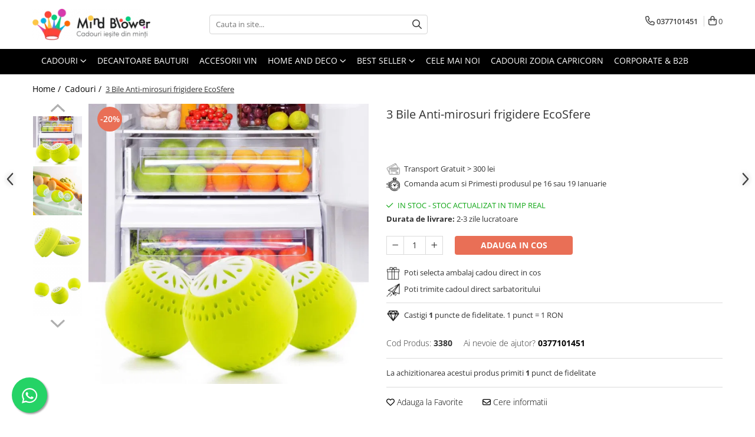

--- FILE ---
content_type: text/html; charset=UTF-8
request_url: https://mindblower.ro/cadouri/absorbante-mirosuri-frigidere-ecosfere.html
body_size: 55515
content:
<!DOCTYPE html>

<html lang="ro-ro">

	<head>
		<meta charset="UTF-8">

		<script src="https://op.gomagcdn.ro/themes/fashion/js/lazysizes.min.js?v=10131351-4.242" async=""></script>

		<script>
			function g_js(callbk){typeof callbk === 'function' ? window.addEventListener("DOMContentLoaded", callbk, false) : false;}
		</script>

					<link rel="icon" sizes="48x48" href="https://op.gomagcdn.ro/domains/mindblower.ro/files/favicon/favicon.png">
			<link rel="apple-touch-icon" sizes="180x180" href="https://op.gomagcdn.ro/domains/mindblower.ro/files/favicon/favicon.png">
		
		<style>
			/*body.loading{overflow:hidden;}
			body.loading #wrapper{opacity: 0;visibility: hidden;}
			body #wrapper{opacity: 1;visibility: visible;transition:all .1s ease-out;}*/

			.main-header .main-menu{min-height:43px;}
			.-g-hide{visibility:hidden;opacity:0;}

					</style>
		
		<link rel="preconnect" href="https://op.gomagcdn.ro"><link rel="dns-prefetch" href="https://fonts.googleapis.com" /><link rel="dns-prefetch" href="https://fonts.gstatic.com" /><link rel="dns-prefetch" href="https://connect.facebook.net" /><link rel="dns-prefetch" href="https://www.facebook.com" /><link rel="dns-prefetch" href="https://www.googletagmanager.com" /><link rel="dns-prefetch" href="https://static.hotjar.com" /><link rel="dns-prefetch" href="https://analytics.tiktok.com" />

					<link rel="preload" as="image" href="https://op.gomagcdn.ro/domains/mindblower.ro/files/product/large/absorbante-mirosuri-frigidere-ecosfere2-4205-6342.jpg"   >
		
		<link rel="preload" href="https://op.gomagcdn.ro/themes/fashion/js/plugins.js?v=10131351-4.242" as="script">

					<link rel="preload" href="https://op.gomagcdn.ro/domains/mindblower.ro/themes/fashion/js/custom.js?1763977400" as="script">
		
					<link rel="preload" href="https://mindblower.ro/theme/default.js?v=41763977518" as="script">
				
		<link rel="preload" href="https://op.gomagcdn.ro/themes/fashion/js/dev.js?v=10131351-4.242" as="script">

		
					<link rel="stylesheet" href="https://op.gomagcdn.ro/themes/fashion/css/main-min.css?v=10131351-4.242-1" data-values='{"blockScripts": "1"}'>
		
					<link rel="stylesheet" href="https://mindblower.ro/theme/default.css?v=41763977518">
		
					<link rel="stylesheet" href="https://op.gomagcdn.ro/domains/mindblower.ro/themes/fashion/css/custom.css?1562584722">
						<link rel="stylesheet" href="https://op.gomagcdn.ro/themes/fashion/css/dev-style.css?v=10131351-4.242-1">
		
		
		
		<link rel="alternate" hreflang="x-default" href="https://mindblower.ro/cadouri-momente-importante/absorbante-mirosuri-frigidere-ecosfere.html">
									<!-- Google Tag Manager -->
<script>(function(w,d,s,l,i){w[l]=w[l]||[];w[l].push({'gtm.start':
new Date().getTime(),event:'gtm.js'});var f=d.getElementsByTagName(s)[0],
j=d.createElement(s),dl=l!='dataLayer'?'&l='+l:'';j.async=true;j.src=
'https://www.googletagmanager.com/gtm.js?id='+i+dl;f.parentNode.insertBefore(j,f);
})(window,document,'script','dataLayer','GTM-KBGD29');</script>
<!-- End Google Tag Manager -->					
		<meta name="expires" content="never">
		<meta name="revisit-after" content="1 days">
					<meta name="author" content="Gomag">
				<title>3 Bile Anti-mirosuri frigidere EcoSfere | MindBlower</title>


					<meta name="robots" content="index,follow" />
						
		<meta name="description" content="Cadou de neuitat : 3 Bile Anti-mirosuri frigidere EcoSfere de la MindBlower! 346.000+ Clienti Fericiti. Livrare in 1-2 zile lucratoare!">
		<meta class="viewport" name="viewport" content="width=device-width, initial-scale=1.0, user-scalable=no">
							<meta property="og:description" content="3, Doamne! Si toate 3 sunt special gandite pentru a prelungi durata de prospetime a alimentelor din frigider. Sigur ti s-a intamplat si tie: dai sa deschizi frigiderul ca sa-ti gasesti ceva yummy, yummy sa-ti astamperi foamea si dintr-o data te loveste un miros puternic de peste, ceapa si alte branzeturi densa. Yuk!    Ce faci? Iti cauti niste bile, niste ecobile. Aceste Absorbante mirosuri frigidere EcoSfere vor retine mirosurile neplacute din frigider si in plus vor extinde durata de viata a legumelor si fructelor.    Sunt fabricate din ABS, in culori placute, iar in inteior au carbon activ, ingredientul secret din spatele capacitatii lor de absorbtie. Noi am decretat: asta e cea mai simpla si eficienta metoda pentru a-ti pastra frigiderul curat, igienizat si fara mirosuri.   * Acest produs NU poate fi returnat, exceptie facand produsele sigilate.   "/>
							<meta property="og:image" content="https://op.gomagcdn.ro/domains/mindblower.ro/files/product/large/absorbante-mirosuri-frigidere-ecosfere2-4205-6342.jpg"/>
															<link rel="canonical" href="https://mindblower.ro/cadouri-momente-importante/absorbante-mirosuri-frigidere-ecosfere.html" />
			<meta property="og:url" content="https://mindblower.ro/cadouri-momente-importante/absorbante-mirosuri-frigidere-ecosfere.html"/>
						
		<meta name="distribution" content="Global">
		<meta name="owner" content="mindblower.ro">
		<meta name="publisher" content="mindblower.ro">
		<meta name="rating" content="General">
		<meta name="copyright" content="Copyright mindblower.ro 2026. All rights reserved">
		<link rel="search" href="https://mindblower.ro/opensearch.ro.xml" type="application/opensearchdescription+xml" title="Cautare"/>

		
							<script src="https://op.gomagcdn.ro/themes/fashion/js/jquery-2.1.4.min.js"></script>
			<script defer src="https://op.gomagcdn.ro/themes/fashion/js/jquery.autocomplete.js?v=20181023"></script>
			<script src="https://op.gomagcdn.ro/themes/fashion/js/gomag.config.js?v=10131351-4.242"></script>
			<script src="https://op.gomagcdn.ro/themes/fashion/js/gomag.js?v=10131351-4.242"></script>
		
													<script>
$.Gomag.bind('User/Data/AffiliateMarketing/HideTrafiLeak', function(event, data){

    $('.whatsappfloat').remove();
});
</script><script>
 window.dataLayer = window.dataLayer || [];
dataLayer.push({
'product':{
'id': 4205,
'brand': '',
'name': '3 Bile Anti-mirosuri frigidere EcoSfere',
'price': 48.0000,
'priceFull': 60.0000,
'category': 'Cadouri',
'discountValue': '12',
'discountPercentage': '20%'
}
});
</script><!-- Global site tag (gtag.js) - Google Analytics -->
<script async src="https://www.googletagmanager.com/gtag/js?id=287801523"></script>
	<script>
 window.dataLayer = window.dataLayer || [];
  function gtag(){dataLayer.push(arguments);}
    var cookieValue = '';
  var name = 'g_c_consent' + "=";
  var decodedCookie = decodeURIComponent(document.cookie);
  var ca = decodedCookie.split(';');
  for(var i = 0; i <ca.length; i++) {
	var c = ca[i];
	while (c.charAt(0) == ' ') {
	  c = c.substring(1);
	}
	if (c.indexOf(name) == 0) {
	  cookieValue = c.substring(name.length, c.length);
	}
  }



if(cookieValue == ''){
	gtag('consent', 'default', {
	  'ad_storage': 'denied',
	  'ad_user_data': 'denied',
	  'ad_personalization': 'denied',
	  'analytics_storage': 'denied',
	  'personalization_storage': 'denied',
	  'functionality_storage': 'denied',
	  'security_storage': 'denied'
	});
	} else if(cookieValue != '-1'){


			gtag('consent', 'default', {
			'ad_storage': 'granted',
			'ad_user_data': 'granted',
			'ad_personalization': 'granted',
			'analytics_storage': 'granted',
			'personalization_storage': 'granted',
			'functionality_storage': 'granted',
			'security_storage': 'granted'
		});
	} else {
	 gtag('consent', 'default', {
		  'ad_storage': 'denied',
		  'ad_user_data': 'denied',
		  'ad_personalization': 'denied',
		  'analytics_storage': 'denied',
			'personalization_storage': 'denied',
			'functionality_storage': 'denied',
			'security_storage': 'denied'
		});

		 }
</script>
<script>

	
  gtag('js', new Date());

 
$.Gomag.bind('Cookie/Policy/Consent/Denied', function(){
	gtag('consent', 'update', {
		  'ad_storage': 'denied',
		  'ad_user_data': 'denied',
		  'ad_personalization': 'denied',
		  'analytics_storage': 'denied',
			'personalization_storage': 'denied',
			'functionality_storage': 'denied',
			'security_storage': 'denied'
		});
		})
$.Gomag.bind('Cookie/Policy/Consent/Granted', function(){
	gtag('consent', 'update', {
		  'ad_storage': 'granted',
		  'ad_user_data': 'granted',
		  'ad_personalization': 'granted',
		  'analytics_storage': 'granted',
			'personalization_storage': 'granted',
			'functionality_storage': 'granted',
			'security_storage': 'granted'
		});
		})
  gtag('config', '287801523', {allow_enhanced_conversions: true });
</script>
<script>
	function gaBuildProductVariant(product)
	{
		let _return = '';
		if(product.version != undefined)
		{
			$.each(product.version, function(i, a){
				_return += (_return == '' ? '' : ', ')+a.value;
			})
		}
		return _return;
	}

</script>
<script>
	$.Gomag.bind('Product/Add/To/Cart/After/Listing', function gaProductAddToCartLV4(event, data) {
		if(data.product !== undefined) {
			var gaProduct = false;
			if(typeof(gaProducts) != 'undefined' && gaProducts[data.product.id] != undefined)
			{
				gaProduct = gaProducts[data.product.id];

			}

			if(gaProduct == false)
			{
				gaProduct = {};
				gaProduct.item_id = data.product.id;
				gaProduct.currency = data.product.currency ? (String(data.product.currency).toLowerCase() == 'lei' ? 'RON' : data.product.currency) : 'RON';
				gaProduct.item_name =  data.product.name ;
				gaProduct.item_variant= gaBuildProductVariant(data.product);
				gaProduct.item_brand = data.product.brand;
				gaProduct.item_category = data.product.category;

			}

			gaProduct.price = parseFloat(data.product.price).toFixed(2);
			gaProduct.quantity = data.product.productQuantity;
			gtag("event", "add_to_cart", {
				currency: gaProduct.currency,
				value: parseFloat(gaProduct.price) * parseFloat(gaProduct.quantity),
				items: [
					gaProduct
				]
			});

		}
	})
	$.Gomag.bind('Product/Add/To/Cart/After/Details', function gaProductAddToCartDV4(event, data){

		if(data.product !== undefined){

			var gaProduct = false;
			if(
				typeof(gaProducts) != 'undefined'
				&&
				gaProducts[data.product.id] != undefined
			)
			{
				var gaProduct = gaProducts[data.product.id];
			}

			if(gaProduct == false)
			{
				gaProduct = {};
				gaProduct.item_id = data.product.id;
				gaProduct.currency = data.product.currency ? (String(data.product.currency).toLowerCase() == 'lei' ? 'RON' : data.product.currency) : 'RON';
				gaProduct.item_name =  data.product.name ;
				gaProduct.item_variant= gaBuildProductVariant(data.product);
				gaProduct.item_brand = data.product.brand;
				gaProduct.item_category = data.product.category;

			}

			gaProduct.price = parseFloat(data.product.price).toFixed(2);
			gaProduct.quantity = data.product.productQuantity;


			gtag("event", "add_to_cart", {
			  currency: gaProduct.currency,
			  value: parseFloat(gaProduct.price) * parseFloat(gaProduct.quantity),
			  items: [
				gaProduct
			  ]
			});
        }

	})
	 $.Gomag.bind('Product/Remove/From/Cart', function gaProductRemovedFromCartV4(event, data){
		var envData = $.Gomag.getEnvData();
		var products = envData.products;

		if(data.data.product !== undefined && products[data.data.product] !== undefined){


			var dataProduct = products[data.data.product];


			gaProduct = {};
			gaProduct.item_id = dataProduct.id;

			gaProduct.item_name =   dataProduct.name ;
			gaProduct.currency = dataProduct.currency ? (String(dataProduct.currency).toLowerCase() == 'lei' ? 'RON' : dataProduct.currency) : 'RON';
			gaProduct.item_category = dataProduct.category;
			gaProduct.item_brand = dataProduct.brand;
			gaProduct.price = parseFloat(dataProduct.price).toFixed(2);
			gaProduct.quantity = data.data.quantity;
			gaProduct.item_variant= gaBuildProductVariant(dataProduct);
			gtag("event", "remove_from_cart", {
			  currency: gaProduct.currency,
			  value: parseFloat(gaProduct.price) * parseFloat(gaProduct.quantity),
			  items: [
				gaProduct
			  ]
			});
        }

	});

	 $.Gomag.bind('Cart/Quantity/Update', function gaCartQuantityUpdateV4(event, data){
		var envData = $.Gomag.getEnvData();
		var products = envData.products;
		if(!data.data.finalQuantity || !data.data.initialQuantity)
		{
			return false;
		}
		var dataProduct = products[data.data.product];
		if(dataProduct == undefined)
		{
			return false;
		}

		gaProduct = {};
		gaProduct.item_id = dataProduct.id;
		gaProduct.currency = dataProduct.currency ? (String(dataProduct.currency).toLowerCase() == 'lei' ? 'RON' : dataProduct.currency) : 'RON';
		gaProduct.item_name =  dataProduct.name ;

		gaProduct.item_category = dataProduct.category;
		gaProduct.item_brand = dataProduct.brand;
		gaProduct.price = parseFloat(dataProduct.price).toFixed(2);
		gaProduct.item_variant= gaBuildProductVariant(dataProduct);
		if(parseFloat(data.data.initialQuantity) < parseFloat(data.data.finalQuantity))
		{
			var quantity = parseFloat(data.data.finalQuantity) - parseFloat(data.data.initialQuantity);
			gaProduct.quantity = quantity;

			gtag("event", "add_to_cart", {
			  currency: gaProduct.currency,
			  value: parseFloat(gaProduct.price) * parseFloat(gaProduct.quantity),
			  items: [
				gaProduct
			  ]
			});
		}
		else if(parseFloat(data.data.initialQuantity) > parseFloat(data.data.finalQuantity))
		{
			var quantity = parseFloat(data.data.initialQuantity) - parseFloat(data.data.finalQuantity);
			gaProduct.quantity = quantity;
			gtag("event", "remove_from_cart", {
			  currency: gaProduct.currency,
			  value: parseFloat(gaProduct.price) * parseFloat(gaProduct.quantity),
			  items: [
				gaProduct
			  ]
			});
		}

	});

</script>
<script>
!function (w, d, t) {
  w.TiktokAnalyticsObject=t;var ttq=w[t]=w[t]||[];ttq.methods=["page","track","identify","instances","debug","on","off","once","ready","alias","group","enableCookie","disableCookie","holdConsent","revokeConsent","grantConsent"],ttq.setAndDefer=function(t,e){t[e]=function(){t.push([e].concat(Array.prototype.slice.call(arguments,0)))}};for(var i=0;i<ttq.methods.length;i++)ttq.setAndDefer(ttq,ttq.methods[i]);ttq.instance=function(t){for(
var e=ttq._i[t]||[],n=0;n<ttq.methods.length;n++)ttq.setAndDefer(e,ttq.methods[n]);return e},ttq.load=function(e,n){var r="https://analytics.tiktok.com/i18n/pixel/events.js",o=n&&n.partner;ttq._i=ttq._i||{},ttq._i[e]=[],ttq._i[e]._u=r,ttq._t=ttq._t||{},ttq._t[e]=+new Date,ttq._o=ttq._o||{},ttq._o[e]=n||{};n=document.createElement("script")
;n.type="text/javascript",n.async=!0,n.src=r+"?sdkid="+e+"&lib="+t;e=document.getElementsByTagName("script")[0];e.parentNode.insertBefore(n,e)};


  ttq.load('CRTT1SJC77UF26CU4DIG');
  ttq.page();
}(window, document, 'ttq');
</script><script>
function gmsc(name, value)
{
	if(value != undefined && value)
	{
		var expires = new Date();
		expires.setTime(expires.getTime() + parseInt(3600*24*1000*90));
		document.cookie = encodeURIComponent(name) + "=" + encodeURIComponent(value) + '; expires='+ expires.toUTCString() + "; path=/";
	}
}
let gmqs = window.location.search;
let gmup = new URLSearchParams(gmqs);
gmsc('g_sc', gmup.get('shop_campaign'));
gmsc('shop_utm_campaign', gmup.get('utm_campaign'));
gmsc('shop_utm_medium', gmup.get('utm_medium'));
gmsc('shop_utm_source', gmup.get('utm_source'));
</script><script>
    (function (w, d, s, o, t, r) {
        w.__aqpxConfig = {
            platform: 'gomag',
            appId: 1506,
            debugMode: false,
            dataLayer: 'dataLayerAq',
            events: ['default', 'default_consent', 'view_item', 'add_to_cart', 'remove_from_cart', 'add_to_wishlist', 'purchase', 'begin_checkout', 'view_cart', 'view_item_list']
        };
        w.__aqpxQueue = w.__aqpxQueue || [];
        w.AQPX = w.AQPX || function () { w.__aqpxQueue.push(arguments) };
        t = d.createElement(s);
        r = d.getElementsByTagName(s)[0];
        t.async = 1;
        t.src = o;
        r.parentNode.insertBefore(t, r);
    })(window, document, 'script', '//cdn.aqurate.ai/pixel/js/aqpx.min.js#latest-generation');
</script>

<script type="text/javascript" src="//t.profitshare.ro/files_shared/tr/c2t.js"></script><script>
	$(document).ready(function(){
		if(document.cookie.indexOf('click_code=') !== -1){
			$('.help-phone').remove();
			$('.contact-header').remove();
			$('.support-contact:first-of-type').remove();
			$('.contactPhone').remove();
			$('.-g-whatsapp').remove();
			$.Gomag.trigger('User/Data/AffiliateMarketing/HideTrafiLeak');
		}
	})
</script><!-- Facebook Pixel Code -->
				<script>
				!function(f,b,e,v,n,t,s){if(f.fbq)return;n=f.fbq=function(){n.callMethod?
				n.callMethod.apply(n,arguments):n.queue.push(arguments)};if(!f._fbq)f._fbq=n;
				n.push=n;n.loaded=!0;n.version="2.0";n.queue=[];t=b.createElement(e);t.async=!0;
				t.src=v;s=b.getElementsByTagName(e)[0];s.parentNode.insertBefore(t,s)}(window,
				document,"script","//connect.facebook.net/en_US/fbevents.js");

				fbq("init", "1446939372281306");
				fbq("track", "PageView");</script>
				<!-- End Facebook Pixel Code -->
				<script>
				$.Gomag.bind('User/Ajax/Data/Loaded', function(event, data){
					if(data != undefined && data.data != undefined)
					{
						var eventData = data.data;
						if(eventData.facebookUserData != undefined)
						{
							$('body').append(eventData.facebookUserData);
						}
					}
				})
				</script>
				<script>
	$.Gomag.bind('Product/Add/To/Cart/After/Listing', function(event, data){
		if(data.product !== undefined){
			
		   window.dataLayer = window.dataLayer || [];
           dataLayer.push({
			  'event': 'addToCart',
			  'product':{
				 'id': data.product.id,
				 'brand': data.product.brand,
				 'name': data.product.name,
				 'price': data.product.price,
				 'priceFull': data.product.basePrice,
				 'category': data.product.category,
				 'discountValue': parseFloat(parseFloat(data.product.basePrice) - parseFloat(data.product.price)).toFixed(2),
				 'discountPercentage': parseFloat(parseFloat(data.product.price) * 100 / parseFloat(data.product.basePrice)).toFixed(2),
				 'shipping': '0'
			}
		   });
		   var product = {};
			product.name = data.product.name;
			product.id = data.product.id;
			product.price = data.product.price;
			product.brand = data.product.brand;
			product.category = data.product.category;
			product.Image = data.product.image;
			product.stockStatus = data.product.stock > 0 ? 'In Stoc' : 'Out of stoc';
			product.quantity = data.product.productQuantity;
		
			dataLayer.push({
			'event': 'add',
			'ecommerce': {
			'add': {
			'actionField': {'list': data.product.category ? data.product.category : 'Home'},
			'products': [product]
			}
			},
			});
        }
	})
	$.Gomag.bind('Product/Add/To/Cart/After/Details', function(event, data){
		
		if(data.product !== undefined){
			 var product = {};
			product.name = data.product.name;
			product.id = data.product.id;
			product.price = data.product.price;
			product.brand = data.product.brand;
			product.category = data.product.category;
			product.Image = data.product.image;
			product.stockStatus = data.product.stock > 0 ? 'In Stoc' : 'Out of stoc';
			product.quantity = data.product.productQuantity;
		 window.dataLayer = window.dataLayer || [];
            dataLayer.push({'event':'addToCart','quantity':data.product.productQuantity});
			
			dataLayer.push({
			'event': 'add',
			'ecommerce': {
			'add': {
			'actionField': {'details': 'Product'},
			'products': [product]
			}
			},
			});
        }
		
	})
</script><!-- Hotjar Tracking Code for https://mindblower.ro/ -->
<script>
    (function(h,o,t,j,a,r){
        h.hj=h.hj||function(){(h.hj.q=h.hj.q||[]).push(arguments)};
        h._hjSettings={hjid:250413,hjsv:6};
        a=o.getElementsByTagName('head')[0];
        r=o.createElement('script');r.async=1;
        r.src=t+h._hjSettings.hjid+j+h._hjSettings.hjsv;
        a.appendChild(r);
    })(window,document,'https://static.hotjar.com/c/hotjar-','.js?sv=');
</script> <meta name="google-site-verification" content="-754gPP2QzydF1AgQ9DSUB5sLD5UZ7md5Wb-AiJMm-A" />

<meta name="p:domain_verify" content="7c808eff5aba5aac2c06294f8206fb3e"/>					
		
	</head>

	<body class="" style="background: #ffffff top center repeat;">

		<script >
			function _addCss(url, attribute, value, loaded){
				var _s = document.createElement('link');
				_s.rel = 'stylesheet';
				_s.href = url;
				_s.type = 'text/css';
				if(attribute)
				{
					_s.setAttribute(attribute, value)
				}
				if(loaded){
					_s.onload = function(){
						var dom = document.getElementsByTagName('body')[0];
						//dom.classList.remove('loading');
					}
				}
				var _st = document.getElementsByTagName('link')[0];
				_st.parentNode.insertBefore(_s, _st);
			}
			//_addCss('https://fonts.googleapis.com/css2?family=Open+Sans:ital,wght@0,300;0,400;0,600;0,700;1,300;1,400&display=swap');
			_addCss('https://op.gomagcdn.ro/themes/_fonts/Open-Sans.css');

		</script>
		<script>
				/*setTimeout(
				  function()
				  {
				   document.getElementsByTagName('body')[0].classList.remove('loading');
				  }, 1000);*/
		</script>
									<script type="text/javascript">
	var _ps_tgt = {a:"db1162c56479b9ba747df4f6197d5422a210028a6614b047e88e6f1ecaa8ac19f7a7e0c3d04b0fa8", pc:"3380", pp:"48.0000", cc:"18", bc:"0"};
	$(document).ready(function() {
		(function () {
			var s = document.createElement("script");
			s.type = "text/javascript";
			s.async = "async";
			s.src = "//profitshare.ro/tgt/js/";
			document.body.appendChild(s);
		})();
	});	
</script>

<script type="application/javascript" async
src="https://static.klaviyo.com/onsite/js/klaviyo.js?company_id=WiMPEJ">
</script>

<script>
		!function(){if(!window.klaviyo){window._klOnsite=window._klOnsite||[];try{window.klaviyo=new Proxy({},{get:function(n,i){return"push"===i?function(){var n;(n=window._klOnsite).push.apply(n,arguments)}:function(){for(var n=arguments.length,o=new Array(n),w=0;w<n;w++)o[w]=arguments[w];var t="function"==typeof o[o.length-1]?o.pop():void 0,e=new Promise((function(n){window._klOnsite.push([i].concat(o,[function(i){t&&t(i),n(i)}]))}));return e}}})}catch(n){window.klaviyo=window.klaviyo||[],window.klaviyo.push=function(){var n;(n=window._klOnsite).push.apply(n,arguments)}}}}();
		
		$(document).ready(function(){
			$.Gomag.bind('User/Ajax/Data/Loaded', function(event, data){
				if(data != undefined && data.data != undefined && data.data)
				{
					var _ajaxDataLoaded = data.data;

					if (_ajaxDataLoaded.learnqCustomerProperties != undefined) {
						function klaviyoTrackCallback() {
							klaviyo.track("Active on Site", _ajaxDataLoaded.learnqCustomerProperties);
						}
						klaviyo.identify(_ajaxDataLoaded.learnqCustomerProperties, klaviyoTrackCallback);

					}
				}
			});
		});

</script>
<!-- Google Tag Manager (noscript) -->
<noscript><iframe src="https://www.googletagmanager.com/ns.html?id=GTM-KBGD29"
height="0" width="0" style="display:none;visibility:hidden"></iframe></noscript>
<!-- End Google Tag Manager (noscript) -->					
		
		<div id="wrapper">
			<!-- BLOCK:00bb9119d09c771536ccd288e3c50d07 start -->
<div id="_cartSummary" class="hide"></div>

<script >
	$(document).ready(function() {

		$(document).on('keypress', '.-g-input-loader', function(){
			$(this).addClass('-g-input-loading');
		})

		$.Gomag.bind('Product/Add/To/Cart/After', function(eventResponse, properties)
		{
									var data = JSON.parse(properties.data);
			$('.q-cart').html(data.quantity);
			if(parseFloat(data.quantity) > 0)
			{
				$('.q-cart').removeClass('hide');
			}
			else
			{
				$('.q-cart').addClass('hide');
			}
			$('.cartPrice').html(data.subtotal + ' ' + data.currency);
			$('.cartProductCount').html(data.quantity);


		})
		$('#_cartSummary').on('updateCart', function(event, cart) {
			var t = $(this);

			$.get('https://mindblower.ro/cart-update', {
				cart: cart
			}, function(data) {

				$('.q-cart').html(data.quantity);
				if(parseFloat(data.quantity) > 0)
				{
					$('.q-cart').removeClass('hide');
				}
				else
				{
					$('.q-cart').addClass('hide');
				}
				$('.cartPrice').html(data.subtotal + ' ' + data.currency);
				$('.cartProductCount').html(data.quantity);
			}, 'json');
			window.ga = window.ga || function() {
				(ga.q = ga.q || []).push(arguments)
			};
			ga('send', 'event', 'Buton', 'Click', 'Adauga_Cos');
		});

		if(window.gtag_report_conversion) {
			$(document).on("click", 'li.phone-m', function() {
				var phoneNo = $('li.phone-m').children( "a").attr('href');
				gtag_report_conversion(phoneNo);
			});

		}

	});
</script>



<header class="main-header container-bg clearfix" data-block="headerBlock">
	<div class="discount-tape container-h full -g-hide" id="_gomagHellobar"></div>

		
	<div class="top-head-bg container-h full">

		<div class="top-head container-h">
			<div class="row">
				<div class="col-md-3 col-sm-3 col-xs-5 logo-h">
					
	<a href="https://mindblower.ro" id="logo" data-pageId="2">
		<img src="https://op.gomagcdn.ro/domains/mindblower.ro/files/company/mindblower-cadouri-logo65931178.webp" fetchpriority="high" class="img-responsive" alt="Mindblower TOP 50 cadouri pentru Barbati" title="Mindblower Cadouri iesite din minti" width="200" height="50" style="width:auto;">
	</a>
				</div>
				<div class="col-md-4 col-sm-4 col-xs-7 main search-form-box">
					
<form name="search-form" class="search-form" action="https://mindblower.ro/produse" id="_searchFormMainHeader">

	<input id="_autocompleteSearchMainHeader" name="c" class="input-placeholder -g-input-loader" type="text" placeholder="Cauta in site..." aria-label="Search"  value="">
	<button id="_doSearch" class="search-button" aria-hidden="true">
		<i class="fa fa-search" aria-hidden="true"></i>
	</button>

				<script >
			$(document).ready(function() {

				$('#_autocompleteSearchMainHeader').autocomplete({
					serviceUrl: 'https://mindblower.ro/autocomplete',
					minChars: 2,
					deferRequestBy: 700,
					appendTo: '#_searchFormMainHeader',
					width: parseInt($('#_doSearch').offset().left) - parseInt($('#_autocompleteSearchMainHeader').offset().left),
					formatResult: function(suggestion, currentValue) {
						return suggestion.value;
					},
					onSelect: function(suggestion) {
						$(this).val(suggestion.data);
					},
					onSearchComplete: function(suggestion) {
						$(this).removeClass('-g-input-loading');
					}
				});
				$(document).on('click', '#_doSearch', function(e){
					e.preventDefault();
					if($('#_autocompleteSearchMainHeader').val() != '')
					{
						$('#_searchFormMainHeader').submit();
					}
				})
			});
		</script>
	

</form>
				</div>
				<div class="col-md-5 col-sm-5 acount-section">
					
<ul>
	<li class="search-m hide">
		<a href="#" class="-g-no-url" aria-label="Cauta in site..." data-pageId="">
			<i class="fa fa-search search-open" aria-hidden="true"></i>
			<i style="display:none" class="fa fa-times search-close" aria-hidden="true"></i>
		</a>
	</li>
	<li class="-g-user-icon -g-user-icon-empty">
			
	</li>
	
				<li class="contact-header">
			<a href="tel:0377101451" aria-label="Contacteaza-ne" data-pageId="3">
				<i class="fa fa-phone" aria-hidden="true"></i>
								<span>0377101451</span>
			</a>
		</li>
			<li class="wishlist-header hide">
		<a href="https://mindblower.ro/wishlist" aria-label="Wishlist" data-pageId="28">
			<span class="-g-wishlist-product-count -g-hide"></span>
			<i class="fa fa-heart-o" aria-hidden="true"></i>
			<span class="">Favorite</span>
		</a>
	</li>
	<li class="cart-header-btn cart">
		<a class="cart-drop _showCartHeader" href="https://mindblower.ro/cos-de-cumparaturi" aria-label="Cos de cumparaturi">
			<span class="q-cart hide">0</span>
			<i class="fa fa-shopping-bag" aria-hidden="true"></i>
			<span class="count cartPrice">0
				
			</span>
		</a>
					<div class="cart-dd  _cartShow cart-closed"></div>
			</li>

	</ul>

	<script>
		$(document).ready(function() {
			//Cart
							$('.cart').mouseenter(function() {
					$.Gomag.showCartSummary('div._cartShow');
				}).mouseleave(function() {
					$.Gomag.hideCartSummary('div._cartShow');
					$('div._cartShow').removeClass('cart-open');
				});
						$(document).on('click', '.dropdown-toggle', function() {
				window.location = $(this).attr('href');
			})
		})
	</script>

				</div>
			</div>
		</div>
	</div>


<div id="navigation">
	<nav id="main-menu" class="main-menu container-h full clearfix">
		<a href="#" class="menu-trg -g-no-url" title="Produse">
			<span>&nbsp;</span>
		</a>
		
<div class="container-h nav-menu-hh clearfix">

	<!-- BASE MENU -->
	<ul class="
			nav-menu base-menu container-h
			
			
		">

		

			
		<li class="menu-drop __GomagMM ">
							<a
					href="https://mindblower.ro/cadouri"
					class="  "
					rel="  "
					
					title="Cadouri "
					data-Gomag=''
					data-block-name="mainMenuD0"
					data-pageId= "6"
					data-block="mainMenuD">
											<span class="list">Cadouri </span>
						<i class="fa fa-angle-down"></i>
				</a>

									<div class="menu-dd">
										<ul class="drop-list clearfix w100">
																																						<li class="fl">
										<div class="col">
											<p class="title">
												<a
												href="https://mindblower.ro/cadouri-barbati"
												class="title    "
												rel="  "
												
												title="Cadouri Barbati"
												data-Gomag=''
												data-block-name="mainMenuD1"
												data-block="mainMenuD"
												data-pageId= "112"
												>
																										Cadouri Barbati
												</a>
											</p>
																																															<a
														href="https://mindblower.ro/cadouri-pentru-tati"
														rel="  "
														
														title="Cadouri pentru Tati"
														class="    "
														data-Gomag=''
														data-block-name="mainMenuD2"
														data-block="mainMenuD"
														data-pageId="6"
													>
																												<i class="fa fa-angle-right"></i>
														<span>Cadouri pentru Tati</span>
													</a>
																									<a
														href="https://mindblower.ro/cadouri-pentru-sot"
														rel="  "
														
														title="Cadouri pentru Sot"
														class="    "
														data-Gomag=''
														data-block-name="mainMenuD2"
														data-block="mainMenuD"
														data-pageId="6"
													>
																												<i class="fa fa-angle-right"></i>
														<span>Cadouri pentru Sot</span>
													</a>
																									<a
														href="https://mindblower.ro/cadouri-colegi-birou"
														rel="  "
														
														title="Cadouri Colegi Birou"
														class="    "
														data-Gomag=''
														data-block-name="mainMenuD2"
														data-block="mainMenuD"
														data-pageId="6"
													>
																												<i class="fa fa-angle-right"></i>
														<span>Cadouri Colegi Birou</span>
													</a>
																									<a
														href="https://mindblower.ro/cadouri-pentru-iubit"
														rel="  "
														
														title="Cadouri pentru Iubit"
														class="    "
														data-Gomag=''
														data-block-name="mainMenuD2"
														data-block="mainMenuD"
														data-pageId="6"
													>
																												<i class="fa fa-angle-right"></i>
														<span>Cadouri pentru Iubit</span>
													</a>
																							
										</div>
									</li>
																																<li class="fl">
										<div class="col">
											<p class="title">
												<a
												href="https://mindblower.ro/cadouri-femei"
												class="title    "
												rel="  "
												
												title="Cadouri Femei"
												data-Gomag=''
												data-block-name="mainMenuD1"
												data-block="mainMenuD"
												data-pageId= "112"
												>
																										Cadouri Femei
												</a>
											</p>
																																															<a
														href="https://mindblower.ro/cadouri-pentru-sotie"
														rel="  "
														
														title="Cadouri pentru Sotie"
														class="    "
														data-Gomag=''
														data-block-name="mainMenuD2"
														data-block="mainMenuD"
														data-pageId="6"
													>
																												<i class="fa fa-angle-right"></i>
														<span>Cadouri pentru Sotie</span>
													</a>
																									<a
														href="https://mindblower.ro/cadouri-colega-de-birou"
														rel="  "
														
														title="Cadouri Colega Birou"
														class="    "
														data-Gomag=''
														data-block-name="mainMenuD2"
														data-block="mainMenuD"
														data-pageId="6"
													>
																												<i class="fa fa-angle-right"></i>
														<span>Cadouri Colega Birou</span>
													</a>
																									<a
														href="https://mindblower.ro/cadouri-pentru-mama"
														rel="  "
														
														title="Cadouri pentru Mama"
														class="    "
														data-Gomag=''
														data-block-name="mainMenuD2"
														data-block="mainMenuD"
														data-pageId="6"
													>
																												<i class="fa fa-angle-right"></i>
														<span>Cadouri pentru Mama</span>
													</a>
																									<a
														href="https://mindblower.ro/cadouri-pentru-iubita"
														rel="  "
														
														title="Cadouri pentru Iubita"
														class="    "
														data-Gomag=''
														data-block-name="mainMenuD2"
														data-block="mainMenuD"
														data-pageId="6"
													>
																												<i class="fa fa-angle-right"></i>
														<span>Cadouri pentru Iubita</span>
													</a>
																									<a
														href="https://mindblower.ro/cadouri-pentru-soacra"
														rel="  "
														
														title="Cadouri pentru Soacra"
														class="    "
														data-Gomag=''
														data-block-name="mainMenuD2"
														data-block="mainMenuD"
														data-pageId="6"
													>
																												<i class="fa fa-angle-right"></i>
														<span>Cadouri pentru Soacra</span>
													</a>
																							
										</div>
									</li>
																																<li class="fl">
										<div class="col">
											<p class="title">
												<a
												href="https://mindblower.ro/cadouri-copii"
												class="title    "
												rel="  "
												
												title="Cadouri Copii"
												data-Gomag=''
												data-block-name="mainMenuD1"
												data-block="mainMenuD"
												data-pageId= "112"
												>
																										Cadouri Copii
												</a>
											</p>
																																															<a
														href="https://mindblower.ro/cadouri-baieti"
														rel="  "
														
														title="Cadouri Baieti"
														class="    "
														data-Gomag=''
														data-block-name="mainMenuD2"
														data-block="mainMenuD"
														data-pageId="6"
													>
																												<i class="fa fa-angle-right"></i>
														<span>Cadouri Baieti</span>
													</a>
																									<a
														href="https://mindblower.ro/cadouri-fete"
														rel="  "
														
														title="Cadouri Fete"
														class="    "
														data-Gomag=''
														data-block-name="mainMenuD2"
														data-block="mainMenuD"
														data-pageId="6"
													>
																												<i class="fa fa-angle-right"></i>
														<span>Cadouri Fete</span>
													</a>
																							
										</div>
									</li>
																																<li class="fl">
										<div class="col">
											<p class="title">
												<a
												href="https://mindblower.ro/pentru-copilul-din-tine"
												class="title    "
												rel="  "
												
												title="Pentru Copilul din tine"
												data-Gomag=''
												data-block-name="mainMenuD1"
												data-block="mainMenuD"
												data-pageId= "112"
												>
																										Pentru Copilul din tine
												</a>
											</p>
																						
										</div>
									</li>
																																<li class="fl">
										<div class="col">
											<p class="title">
												<a
												href="https://mindblower.ro/cadouri-haioase"
												class="title    "
												rel="  "
												
												title="Cadouri Haioase"
												data-Gomag=''
												data-block-name="mainMenuD1"
												data-block="mainMenuD"
												data-pageId= "112"
												>
																										Cadouri Haioase
												</a>
											</p>
																						
										</div>
									</li>
																																<li class="fl">
										<div class="col">
											<p class="title">
												<a
												href="https://mindblower.ro/cadouri-de-casa-noua"
												class="title    "
												rel="  "
												
												title="Cadouri de Casa Noua"
												data-Gomag=''
												data-block-name="mainMenuD1"
												data-block="mainMenuD"
												data-pageId= "112"
												>
																										Cadouri de Casa Noua
												</a>
											</p>
																						
										</div>
									</li>
																																<li class="fl">
										<div class="col">
											<p class="title">
												<a
												href="https://mindblower.ro/cadouri-majorat"
												class="title    "
												rel="  "
												
												title="Cadouri Majorat"
												data-Gomag=''
												data-block-name="mainMenuD1"
												data-block="mainMenuD"
												data-pageId= "112"
												>
																										Cadouri Majorat
												</a>
											</p>
																						
										</div>
									</li>
																																<li class="fl">
										<div class="col">
											<p class="title">
												<a
												href="https://mindblower.ro/cadouri-pentru-nasi"
												class="title    "
												rel="  "
												
												title="Cadouri pentru Nasi"
												data-Gomag=''
												data-block-name="mainMenuD1"
												data-block="mainMenuD"
												data-pageId= "112"
												>
																										Cadouri pentru Nasi
												</a>
											</p>
																						
										</div>
									</li>
																																<li class="fl">
										<div class="col">
											<p class="title">
												<a
												href="https://mindblower.ro/cadouri-pentru-bunici"
												class="title    "
												rel="  "
												
												title="Cadouri pentru Bunici"
												data-Gomag=''
												data-block-name="mainMenuD1"
												data-block="mainMenuD"
												data-pageId= "112"
												>
																										Cadouri pentru Bunici
												</a>
											</p>
																						
										</div>
									</li>
																																<li class="fl">
										<div class="col">
											<p class="title">
												<a
												href="https://mindblower.ro/cadouri-pentru-prieteni"
												class="title    "
												rel="  "
												
												title="Cadouri pentru Prieteni"
												data-Gomag=''
												data-block-name="mainMenuD1"
												data-block="mainMenuD"
												data-pageId= "112"
												>
																										Cadouri pentru Prieteni
												</a>
											</p>
																						
										</div>
									</li>
																																<li class="fl">
										<div class="col">
											<p class="title">
												<a
												href="https://mindblower.ro/cadouri-pentru-sefi"
												class="title    "
												rel="  "
												
												title="Cadouri pentru Sefi"
												data-Gomag=''
												data-block-name="mainMenuD1"
												data-block="mainMenuD"
												data-pageId= "112"
												>
																										Cadouri pentru Sefi
												</a>
											</p>
																						
										</div>
									</li>
																																<li class="fl">
										<div class="col">
											<p class="title">
												<a
												href="https://mindblower.ro/cel-ce-are-tot"
												class="title    "
												rel="  "
												
												title="Cel ce are tot"
												data-Gomag=''
												data-block-name="mainMenuD1"
												data-block="mainMenuD"
												data-pageId= "112"
												>
																										Cel ce are tot
												</a>
											</p>
																						
										</div>
									</li>
																																<li class="fl">
										<div class="col">
											<p class="title">
												<a
												href="https://mindblower.ro/cadouri-nunta-si-cununie-civila"
												class="title    "
												rel="  "
												
												title="Cadouri Nunta si Cununie civila"
												data-Gomag=''
												data-block-name="mainMenuD1"
												data-block="mainMenuD"
												data-pageId= "112"
												>
																										Cadouri Nunta si Cununie civila
												</a>
											</p>
																						
										</div>
									</li>
																													</ul>
																	</div>
									
		</li>
		
		<li class="menu-drop __GomagMM ">
								<a
						href="https://mindblower.ro/decantoare"
						class="    "
						rel="  "
						
						title="Decantoare Bauturi"
						data-Gomag=''
						data-block-name="mainMenuD0"  data-block="mainMenuD" data-pageId= "532">
												<span class="list">Decantoare Bauturi</span>
					</a>
				
		</li>
		
		<li class="menu-drop __GomagMM ">
								<a
						href="https://mindblower.ro/accesorii-vin-cadou"
						class="    "
						rel="  "
						
						title="Accesorii Vin"
						data-Gomag=''
						data-block-name="mainMenuD0"  data-block="mainMenuD" data-pageId= "537">
												<span class="list">Accesorii Vin</span>
					</a>
				
		</li>
		
		<li class="menu-drop __GomagMM ">
							<a
					href="https://mindblower.ro/home-deco"
					class="  "
					rel="  "
					
					title="Home and Deco"
					data-Gomag=''
					data-block-name="mainMenuD0"
					data-pageId= "544"
					data-block="mainMenuD">
											<span class="list">Home and Deco</span>
						<i class="fa fa-angle-down"></i>
				</a>

									<div class="menu-dd">
										<ul class="drop-list clearfix w100">
																																						<li class="fl">
										<div class="col">
											<p class="title">
												<a
												href="https://mindblower.ro/lenjerii-de-pat"
												class="title    "
												rel="  "
												
												title="Lenjerii de pat"
												data-Gomag=''
												data-block-name="mainMenuD1"
												data-block="mainMenuD"
												data-pageId= "112"
												>
																										Lenjerii de pat
												</a>
											</p>
																						
										</div>
									</li>
																																<li class="fl">
										<div class="col">
											<p class="title">
												<a
												href="https://mindblower.ro/pahare-si-accesorii-bar"
												class="title    "
												rel="  "
												
												title="Pahare si Accesorii Bar"
												data-Gomag=''
												data-block-name="mainMenuD1"
												data-block="mainMenuD"
												data-pageId= "112"
												>
																										Pahare si Accesorii Bar
												</a>
											</p>
																						
										</div>
									</li>
																																<li class="fl">
										<div class="col">
											<p class="title">
												<a
												href="https://mindblower.ro/cani-si-termosuri"
												class="title    "
												rel="  "
												
												title="Cani si Termosuri"
												data-Gomag=''
												data-block-name="mainMenuD1"
												data-block="mainMenuD"
												data-pageId= "112"
												>
																										Cani si Termosuri
												</a>
											</p>
																						
										</div>
									</li>
																																<li class="fl">
										<div class="col">
											<p class="title">
												<a
												href="https://mindblower.ro/brelocuri"
												class="title    "
												rel="  "
												
												title="Brelocuri"
												data-Gomag=''
												data-block-name="mainMenuD1"
												data-block="mainMenuD"
												data-pageId= "112"
												>
																										Brelocuri
												</a>
											</p>
																						
										</div>
									</li>
																																<li class="fl">
										<div class="col">
											<p class="title">
												<a
												href="https://mindblower.ro/accesorii-depozitare-si-organizare"
												class="title    "
												rel="  "
												
												title="Accesorii depozitare si organizare"
												data-Gomag=''
												data-block-name="mainMenuD1"
												data-block="mainMenuD"
												data-pageId= "112"
												>
																										Accesorii depozitare si organizare
												</a>
											</p>
																						
										</div>
									</li>
																																<li class="fl">
										<div class="col">
											<p class="title">
												<a
												href="https://mindblower.ro/pentru-calatorie"
												class="title    "
												rel="  "
												
												title="Pentru Calatorie"
												data-Gomag=''
												data-block-name="mainMenuD1"
												data-block="mainMenuD"
												data-pageId= "112"
												>
																										Pentru Calatorie
												</a>
											</p>
																						
										</div>
									</li>
																													</ul>
																	</div>
									
		</li>
		
		<li class="menu-drop __GomagMM ">
							<a
					href="https://mindblower.ro/best-seller"
					class="  "
					rel="  "
					target="_blank"
					title="Best Seller"
					data-Gomag=''
					data-block-name="mainMenuD0"
					data-pageId= "120"
					data-block="mainMenuD">
											<span class="list">Best Seller</span>
						<i class="fa fa-angle-down"></i>
				</a>

									<div class="menu-dd">
										<ul class="drop-list clearfix w100">
																																						<li class="fl">
										<div class="col">
											<p class="title">
												<a
												href="https://mindblower.ro/top-101"
												class="title    "
												rel="  "
												
												title="Top 101"
												data-Gomag=''
												data-block-name="mainMenuD1"
												data-block="mainMenuD"
												data-pageId= "112"
												>
																										Top 101
												</a>
											</p>
																						
										</div>
									</li>
																																<li class="fl">
										<div class="col">
											<p class="title">
												<a
												href="https://mindblower.ro/sosete-colorate"
												class="title    "
												rel="  "
												
												title="Sosete Colorate"
												data-Gomag=''
												data-block-name="mainMenuD1"
												data-block="mainMenuD"
												data-pageId= "112"
												>
																										Sosete Colorate
												</a>
											</p>
																						
										</div>
									</li>
																																<li class="fl">
										<div class="col">
											<p class="title">
												<a
												href="https://mindblower.ro/patura-cu-maneci"
												class="title    "
												rel="  "
												
												title="Patura cu maneci"
												data-Gomag=''
												data-block-name="mainMenuD1"
												data-block="mainMenuD"
												data-pageId= "112"
												>
																										Patura cu maneci
												</a>
											</p>
																						
										</div>
									</li>
																																<li class="fl">
										<div class="col">
											<p class="title">
												<a
												href="https://mindblower.ro/beauty-wellness"
												class="title    "
												rel="  "
												
												title="Beauty & Wellness"
												data-Gomag=''
												data-block-name="mainMenuD1"
												data-block="mainMenuD"
												data-pageId= "112"
												>
																										Beauty &amp; Wellness
												</a>
											</p>
																						
										</div>
									</li>
																																<li class="fl">
										<div class="col">
											<p class="title">
												<a
												href="https://mindblower.ro/cutii-bijuterii"
												class="title    "
												rel="  "
												
												title="Cutii bijuterii"
												data-Gomag=''
												data-block-name="mainMenuD1"
												data-block="mainMenuD"
												data-pageId= "112"
												>
																										Cutii bijuterii
												</a>
											</p>
																						
										</div>
									</li>
																																<li class="fl">
										<div class="col">
											<p class="title">
												<a
												href="https://mindblower.ro/ceasuri-de-perete-si-birou"
												class="title    "
												rel="  "
												
												title="Ceasuri de perete si birou"
												data-Gomag=''
												data-block-name="mainMenuD1"
												data-block="mainMenuD"
												data-pageId= "112"
												>
																										Ceasuri de perete si birou
												</a>
											</p>
																						
										</div>
									</li>
																																<li class="fl">
										<div class="col">
											<p class="title">
												<a
												href="https://mindblower.ro/table-de-sah-si-backgammon"
												class="title    "
												rel="  "
												
												title="Table de Sah si Backgammon"
												data-Gomag=''
												data-block-name="mainMenuD1"
												data-block="mainMenuD"
												data-pageId= "112"
												>
																										Table de Sah si Backgammon
												</a>
											</p>
																						
										</div>
									</li>
																																<li class="fl">
										<div class="col">
											<p class="title">
												<a
												href="https://mindblower.ro/cadouri-de-baut"
												class="title    "
												rel="  "
												
												title="Cadouri de Baut"
												data-Gomag=''
												data-block-name="mainMenuD1"
												data-block="mainMenuD"
												data-pageId= "112"
												>
																										Cadouri de Baut
												</a>
											</p>
																						
										</div>
									</li>
																																<li class="fl">
										<div class="col">
											<p class="title">
												<a
												href="https://mindblower.ro/gadget"
												class="title    "
												rel="  "
												
												title="Gadget"
												data-Gomag=''
												data-block-name="mainMenuD1"
												data-block="mainMenuD"
												data-pageId= "112"
												>
																										Gadget
												</a>
											</p>
																						
										</div>
									</li>
																																<li class="fl">
										<div class="col">
											<p class="title">
												<a
												href="https://mindblower.ro/accesorii-birou"
												class="title    "
												rel="  "
												
												title="Accesorii birou"
												data-Gomag=''
												data-block-name="mainMenuD1"
												data-block="mainMenuD"
												data-pageId= "112"
												>
																										Accesorii birou
												</a>
											</p>
																						
										</div>
									</li>
																																<li class="fl">
										<div class="col">
											<p class="title">
												<a
												href="https://mindblower.ro/jocuri-si-puzzle"
												class="title    "
												rel="  "
												
												title="Jocuri si Puzzle"
												data-Gomag=''
												data-block-name="mainMenuD1"
												data-block="mainMenuD"
												data-pageId= "112"
												>
																										Jocuri si Puzzle
												</a>
											</p>
																						
										</div>
									</li>
																													</ul>
																	</div>
									
		</li>
		
		<li class="menu-drop __GomagMM ">
								<a
						href="https://mindblower.ro/cele-mai-noi"
						class="    "
						rel="  "
						
						title="Cele mai noi"
						data-Gomag=''
						data-block-name="mainMenuD0"  data-block="mainMenuD" data-pageId= "">
												<span class="list">Cele mai noi</span>
					</a>
				
		</li>
		
		<li class="menu-drop __GomagMM ">
								<a
						href="https://mindblower.ro/cadouri-zodia-capricorn-barbati-si-femei"
						class="    "
						rel="  "
						
						title="Cadouri Zodia Capricorn"
						data-Gomag=''
						data-block-name="mainMenuD0"  data-block="mainMenuD" data-pageId= "">
												<span class="list">Cadouri Zodia Capricorn</span>
					</a>
				
		</li>
		
		<li class="menu-drop __GomagMM ">
								<a
						href="https://mindblower.ro/vanzari-cadouri-en-gross"
						class="    "
						rel="  "
						
						title="Corporate & B2B"
						data-Gomag=''
						data-block-name="mainMenuD0"  data-block="mainMenuD" data-pageId= "">
												<span class="list">Corporate &amp; B2B</span>
					</a>
				
		</li>
						
		


		
	</ul> <!-- end of BASE MENU -->

</div>		<ul class="mobile-icon fr">

							<li class="phone-m">
					<a href="tel:0377101451" title="Contacteaza-ne">
												<i class="fa fa-phone" aria-hidden="true"></i>
					</a>
				</li>
									<li class="user-m -g-user-icon -g-user-icon-empty">
			</li>
			<li class="wishlist-header-m hide">
				<a href="https://mindblower.ro/wishlist">
					<span class="-g-wishlist-product-count"></span>
					<i class="fa fa-heart-o" aria-hidden="true"></i>

				</a>
			</li>
			<li class="cart-m">
				<a href="https://mindblower.ro/cos-de-cumparaturi">
					<span class="q-cart hide">0</span>
					<i class="fa fa-shopping-bag" aria-hidden="true"></i>
				</a>
			</li>
			<li class="search-m">
				<a href="#" class="-g-no-url" aria-label="Cauta in site...">
					<i class="fa fa-search search-open" aria-hidden="true"></i>
					<i style="display:none" class="fa fa-times search-close" aria-hidden="true"></i>
				</a>
			</li>
					</ul>
	</nav>
	<!-- end main-nav -->

	<div style="display:none" class="search-form-box search-toggle">
		<form name="search-form" class="search-form" action="https://mindblower.ro/produse" id="_searchFormMobileToggle">
			<input id="_autocompleteSearchMobileToggle" name="c" class="input-placeholder -g-input-loader" type="text" autofocus="autofocus" value="" placeholder="Cauta in site..." aria-label="Search">
			<button id="_doSearchMobile" class="search-button" aria-hidden="true">
				<i class="fa fa-search" aria-hidden="true"></i>
			</button>

										<script >
					$(document).ready(function() {
						$('#_autocompleteSearchMobileToggle').autocomplete({
							serviceUrl: 'https://mindblower.ro/autocomplete',
							minChars: 2,
							deferRequestBy: 700,
							appendTo: '#_searchFormMobileToggle',
							width: parseInt($('#_doSearchMobile').offset().left) - parseInt($('#_autocompleteSearchMobileToggle').offset().left),
							formatResult: function(suggestion, currentValue) {
								return suggestion.value;
							},
							onSelect: function(suggestion) {
								$(this).val(suggestion.data);
							},
							onSearchComplete: function(suggestion) {
								$(this).removeClass('-g-input-loading');
							}
						});

						$(document).on('click', '#_doSearchMobile', function(e){
							e.preventDefault();
							if($('#_autocompleteSearchMobileToggle').val() != '')
							{
								$('#_searchFormMobileToggle').submit();
							}
						})
					});
				</script>
			
		</form>
	</div>
</div>

</header>
<!-- end main-header --><!-- BLOCK:00bb9119d09c771536ccd288e3c50d07 end -->
			
<script >
	$.Gomag.bind('Product/Add/To/Cart/Validate', function(response, isValid)
	{
		$($GomagConfig.versionAttributesName).removeClass('versionAttributeError');

		if($($GomagConfig.versionAttributesSelectSelector).length && !$($GomagConfig.versionAttributesSelectSelector).val())
		{

			if ($($GomagConfig.versionAttributesHolder).position().top < jQuery(window).scrollTop()){
				//scroll up
				 $([document.documentElement, document.body]).animate({
					scrollTop: $($GomagConfig.versionAttributesHolder).offset().top - 55
				}, 1000, function() {
					$($GomagConfig.versionAttributesName).addClass('versionAttributeError');
				});
			}
			else if ($($GomagConfig.versionAttributesHolder).position().top + $($GomagConfig.versionAttributesHolder).height() >
				$(window).scrollTop() + (
					window.innerHeight || document.documentElement.clientHeight
				)) {
				//scroll down
				$('html,body').animate({
					scrollTop: $($GomagConfig.versionAttributesHolder).position().top - (window.innerHeight || document.documentElement.clientHeight) + $($GomagConfig.versionAttributesHolder).height() -55 }, 1000, function() {
					$($GomagConfig.versionAttributesName).addClass('versionAttributeError');
				}
				);
			}
			else{
				$($GomagConfig.versionAttributesName).addClass('versionAttributeError');
			}

			isValid.noError = false;
		}
		if($($GomagConfig.versionAttributesSelector).length && !$('.'+$GomagConfig.versionAttributesActiveSelectorClass).length)
		{

			if ($($GomagConfig.versionAttributesHolder).position().top < jQuery(window).scrollTop()){
				//scroll up
				 $([document.documentElement, document.body]).animate({
					scrollTop: $($GomagConfig.versionAttributesHolder).offset().top - 55
				}, 1000, function() {
					$($GomagConfig.versionAttributesName).addClass('versionAttributeError');
				});
			}
			else if ($($GomagConfig.versionAttributesHolder).position().top + $($GomagConfig.versionAttributesHolder).height() >
				$(window).scrollTop() + (
					window.innerHeight || document.documentElement.clientHeight
				)) {
				//scroll down
				$('html,body').animate({
					scrollTop: $($GomagConfig.versionAttributesHolder).position().top - (window.innerHeight || document.documentElement.clientHeight) + $($GomagConfig.versionAttributesHolder).height() -55 }, 1000, function() {
					$($GomagConfig.versionAttributesName).addClass('versionAttributeError');
				}
				);
			}
			else{
				$($GomagConfig.versionAttributesName).addClass('versionAttributeError');
			}

			isValid.noError = false;
		}
	});
	$.Gomag.bind('Page/Load', function removeSelectedVersionAttributes(response, settings) {
		/* remove selection for versions */
		if((settings.doNotSelectVersion != undefined && settings.doNotSelectVersion === true) && $($GomagConfig.versionAttributesSelector).length && !settings.reloadPageOnVersionClick) {
			$($GomagConfig.versionAttributesSelector).removeClass($GomagConfig.versionAttributesActiveSelectorClass);
		}

		if((settings.doNotSelectVersion != undefined && settings.doNotSelectVersion === true) && $($GomagConfig.versionAttributesSelectSelector).length) {
			var selected = settings.reloadPageOnVersionClick != undefined && settings.reloadPageOnVersionClick ? '' : 'selected="selected"';

			$($GomagConfig.versionAttributesSelectSelector).prepend('<option value="" ' + selected + '>Selectati</option>');
		}
	});
	$(document).ready(function() {
		function is_touch_device2() {
			return (('ontouchstart' in window) || (navigator.MaxTouchPoints > 0) || (navigator.msMaxTouchPoints > 0));
		};

		
		$.Gomag.bind('Product/Details/After/Ajax/Load', function(e, payload)
		{
			let reinit = payload.reinit;
			let response = payload.response;

			if(reinit){
				$('.thumb-h:not(.horizontal):not(.vertical)').insertBefore('.vertical-slide-img');

				var hasThumb = $('.thumb-sld').length > 0;

				$('.prod-lg-sld:not(.disabled)').slick({
					slidesToShow: 1,
					slidesToScroll: 1,
					//arrows: false,
					fade: true,
					//cssEase: 'linear',
					dots: true,
					infinite: false,
					draggable: false,
					dots: true,
					//adaptiveHeight: true,
					asNavFor: hasThumb ? '.thumb-sld' : null
				/*}).on('afterChange', function(event, slick, currentSlide, nextSlide){
					if($( window ).width() > 800 ){

						$('.zoomContainer').remove();
						$('#img_0').removeData('elevateZoom');
						var source = $('#img_'+currentSlide).attr('data-src');
						var fullImage = $('#img_'+currentSlide).attr('data-full-image');
						$('.swaped-image').attr({
							//src:source,
							"data-zoom-image":fullImage
						});
						$('.zoomWindowContainer div').stop().css("background-image","url("+ fullImage +")");
						$("#img_"+currentSlide).elevateZoom({responsive: true});
					}*/
				});

				if($( window ).width() < 767 ){
					$('.prod-lg-sld.disabled').slick({
						slidesToShow: 1,
						slidesToScroll: 1,
						fade: true,
						dots: true,
						infinite: false,
						draggable: false,
						dots: true,
					});
				}

				$('.prod-lg-sld.slick-slider').slick('resize');

				//PRODUCT THUMB SLD
				if ($('.thumb-h.horizontal').length){
					$('.thumb-sld').slick({
						vertical: false,
						slidesToShow: 6,
						slidesToScroll: 1,
						asNavFor: '.prod-lg-sld',
						dots: false,
						infinite: false,
						//centerMode: true,
						focusOnSelect: true
					});
				} else if ($('.thumb-h').length) {
					$('.thumb-sld').slick({
						vertical: true,
						slidesToShow: 4,
						slidesToScroll: 1,
						asNavFor: '.prod-lg-sld',
						dots: false,
						infinite: false,
						draggable: false,
						swipe: false,
						//adaptiveHeight: true,
						//centerMode: true,
						focusOnSelect: true
					});
				}

				if($.Gomag.isMobile()){
					$($GomagConfig.bannerDesktop).remove()
					$($GomagConfig.bannerMobile).removeClass('hideSlide');
				} else {
					$($GomagConfig.bannerMobile).remove()
					$($GomagConfig.bannerDesktop).removeClass('hideSlide');
				}
			}

			$.Gomag.trigger('Product/Details/After/Ajax/Load/Complete', {'response':response});
		});

		$.Gomag.bind('Product/Details/After/Ajax/Response', function(e, payload)
		{
			let response = payload.response;
			let data = payload.data;
			let reinitSlider = false;

			if (response.title) {
				let $content = $('<div>').html(response.title);
				let title = $($GomagConfig.detailsProductTopHolder).find($GomagConfig.detailsProductTitleHolder).find('.title > span');
				let newTitle = $content.find('.title > span');
				if(title.text().trim().replace(/\s+/g, ' ') != newTitle.text().trim().replace(/\s+/g, ' ')){
					$.Gomag.fadeReplace(title,newTitle);
				}

				let brand = $($GomagConfig.detailsProductTopHolder).find($GomagConfig.detailsProductTitleHolder).find('.brand-detail');
				let newBrand = $content.find('.brand-detail');
				if(brand.text().trim().replace(/\s+/g, ' ') != newBrand.text().trim().replace(/\s+/g, ' ')){
					$.Gomag.fadeReplace(brand,newBrand);
				}

				let review = $($GomagConfig.detailsProductTopHolder).find($GomagConfig.detailsProductTitleHolder).find('.__reviewTitle');
				let newReview = $content.find('.__reviewTitle');
				if(review.text().trim().replace(/\s+/g, ' ') != newReview.text().trim().replace(/\s+/g, ' ')){
					$.Gomag.fadeReplace(review,newReview);
				}
			}

			if (response.images) {
				let $content = $('<div>').html(response.images);
				var imagesHolder = $($GomagConfig.detailsProductTopHolder).find($GomagConfig.detailsProductImagesHolder);
				var images = [];
				imagesHolder.find('img').each(function() {
					var dataSrc = $(this).attr('data-src');
					if (dataSrc) {
						images.push(dataSrc);
					}
				});

				var newImages = [];
				$content.find('img').each(function() {
					var dataSrc = $(this).attr('data-src');
					if (dataSrc) {
						newImages.push(dataSrc);
					}
				});

				if(!$content.find('.thumb-h.horizontal').length && imagesHolder.find('.thumb-h.horizontal').length){
					$content.find('.thumb-h').addClass('horizontal');
				}
				
				const newTop  = $content.find('.product-icon-box:not(.bottom)').first();
				const oldTop  = imagesHolder.find('.product-icon-box:not(.bottom)').first();

				if (newTop.length && oldTop.length && (newTop.prop('outerHTML') !== oldTop.prop('outerHTML'))) {
					oldTop.replaceWith(newTop.clone());
				}
				
				const newBottom = $content.find('.product-icon-box.bottom').first();
				const oldBottom = imagesHolder.find('.product-icon-box.bottom').first();

				if (newBottom.length && oldBottom.length && (newBottom.prop('outerHTML') !== oldBottom.prop('outerHTML'))) {
					oldBottom.replaceWith(newBottom.clone());
				}

				if (images.length !== newImages.length || images.some((val, i) => val !== newImages[i])) {
					$.Gomag.fadeReplace($($GomagConfig.detailsProductTopHolder).find($GomagConfig.detailsProductImagesHolder), $content.html());
					reinitSlider = true;
				}
			}

			if (response.details) {
				let $content = $('<div>').html(response.details);
				$content.find('.stock-limit').hide();
				function replaceDetails(content){
					$($GomagConfig.detailsProductTopHolder).find($GomagConfig.detailsProductDetailsHolder).html(content);
				}

				if($content.find('.__shippingPriceTemplate').length && $($GomagConfig.detailsProductTopHolder).find('.__shippingPriceTemplate').length){
					$content.find('.__shippingPriceTemplate').replaceWith($($GomagConfig.detailsProductTopHolder).find('.__shippingPriceTemplate'));
					$($GomagConfig.detailsProductTopHolder).find('.__shippingPriceTemplate').slideDown(100);
				} else if (!$content.find('.__shippingPriceTemplate').length && $($GomagConfig.detailsProductTopHolder).find('.__shippingPriceTemplate').length){
					$($GomagConfig.detailsProductTopHolder).find('.__shippingPriceTemplate').slideUp(100);
				}

				if($content.find('.btn-flstockAlertBTN').length && !$($GomagConfig.detailsProductTopHolder).find('.btn-flstockAlertBTN').length || !$content.find('.btn-flstockAlertBTN').length && $($GomagConfig.detailsProductTopHolder).find('.btn-flstockAlertBTN').length){
					$.Gomag.fadeReplace($($GomagConfig.detailsProductTopHolder).find('.add-section'), $content.find('.add-section').clone().html());
					setTimeout(function(){
						replaceDetails($content.html());
					}, 500)
				} else if ($content.find('.-g-empty-add-section').length && $($GomagConfig.detailsProductTopHolder).find('.add-section').length) {
					$($GomagConfig.detailsProductTopHolder).find('.add-section').slideUp(100, function() {
						replaceDetails($content.html());
					});
				} else if($($GomagConfig.detailsProductTopHolder).find('.-g-empty-add-section').length && $content.find('.add-section').length){
					$($GomagConfig.detailsProductTopHolder).find('.-g-empty-add-section').replaceWith($content.find('.add-section').clone().hide());
					$($GomagConfig.detailsProductTopHolder).find('.add-section').slideDown(100, function() {
						replaceDetails($content.html());
					});
				} else {
					replaceDetails($content.html());
				}

			}

			$.Gomag.trigger('Product/Details/After/Ajax/Load', {'properties':data, 'response':response, 'reinit':reinitSlider});
		});

	});
</script>


<div class="container-h container-bg product-page-holder ">

	
<div class="breadcrumbs-default breadcrumbs-default-product clearfix -g-breadcrumbs-container">
  <ol>
    <li>
      <a href="https://mindblower.ro/">Home&nbsp;/&nbsp;</a>
    </li>
        		<li>
		  <a href="https://mindblower.ro/cadouri">Cadouri&nbsp;/&nbsp;</a>
		</li>
		        <li class="active">3 Bile Anti-mirosuri frigidere EcoSfere</li>
  </ol>
</div>
<!-- breadcrumbs-default -->

	

	<div id="-g-product-page-before"></div>

	<div id="product-page">

		
<div class="container-h product-top -g-product-4205" data-product-id="4205">

	<div class="row -g-product-row-box">
		<div class="detail-title col-sm-6 pull-right -g-product-title">
			
<div class="go-back-icon">
	<a href="https://mindblower.ro/cadouri">
		<i class="fa fa-arrow-left" aria-hidden="true"></i>
	</a>
</div>

<h1 class="title">
		<span>

		3 Bile Anti-mirosuri frigidere EcoSfere
		
	</span>
</h1>


<div class="__reviewTitle">
	
					
</div>		</div>
		<div class="detail-slider-holder col-sm-6 -g-product-images">
			

<div class="vertical-slider-box">
    <div class="vertical-slider-pager-h">

					
<div class="thumb-h vertical">
    <ul class="thumb-sld">
        
        
                    <li class="thumb-item">
            <a href="#" class="-g-no-url">
                <img 
                    class="image-swap-trigger __retargetingImageThumbSelector" 
                    src="https://op.gomagcdn.ro/domains/mindblower.ro/files/product/medium/absorbante-mirosuri-frigidere-ecosfere2-4205-6342.jpg"
                    data-src="https://op.gomagcdn.ro/domains/mindblower.ro/files/product/medium/absorbante-mirosuri-frigidere-ecosfere2-4205-6342.jpg"
                    
                    loading="lazy"
                    alt="3 Bile Anti-mirosuri frigidere EcoSfere [0]" 
                    title="3 Bile Anti-mirosuri frigidere EcoSfere [0]" 
                    width="83"
                >
            </a>
            </li>
                    <li class="thumb-item">
            <a href="#" class="-g-no-url">
                <img 
                    class="image-swap-trigger __retargetingImageThumbSelector" 
                    src="https://op.gomagcdn.ro/domains/mindblower.ro/files/product/medium/absorbante-mirosuri-frigidere-ecosfere1-4205-7566.jpg"
                    data-src="https://op.gomagcdn.ro/domains/mindblower.ro/files/product/medium/absorbante-mirosuri-frigidere-ecosfere1-4205-7566.jpg"
                    
                    loading="lazy"
                    alt="3 Bile Anti-mirosuri frigidere EcoSfere [1]" 
                    title="3 Bile Anti-mirosuri frigidere EcoSfere [1]" 
                    width="83"
                >
            </a>
            </li>
                    <li class="thumb-item">
            <a href="#" class="-g-no-url">
                <img 
                    class="image-swap-trigger __retargetingImageThumbSelector" 
                    src="https://op.gomagcdn.ro/domains/mindblower.ro/files/product/medium/absorbante-mirosuri-frigidere-ecosfere5-4205-9487.jpg"
                    data-src="https://op.gomagcdn.ro/domains/mindblower.ro/files/product/medium/absorbante-mirosuri-frigidere-ecosfere5-4205-9487.jpg"
                    
                    loading="lazy"
                    alt="3 Bile Anti-mirosuri frigidere EcoSfere [2]" 
                    title="3 Bile Anti-mirosuri frigidere EcoSfere [2]" 
                    width="83"
                >
            </a>
            </li>
                    <li class="thumb-item">
            <a href="#" class="-g-no-url">
                <img 
                    class="image-swap-trigger __retargetingImageThumbSelector" 
                    src="https://op.gomagcdn.ro/domains/mindblower.ro/files/product/medium/absorbante-mirosuri-frigidere-ecosfere4-4205-6282.jpg"
                    data-src="https://op.gomagcdn.ro/domains/mindblower.ro/files/product/medium/absorbante-mirosuri-frigidere-ecosfere4-4205-6282.jpg"
                    
                    loading="lazy"
                    alt="3 Bile Anti-mirosuri frigidere EcoSfere [3]" 
                    title="3 Bile Anti-mirosuri frigidere EcoSfere [3]" 
                    width="83"
                >
            </a>
            </li>
                    <li class="thumb-item">
            <a href="#" class="-g-no-url">
                <img 
                    class="image-swap-trigger __retargetingImageThumbSelector" 
                    src="https://op.gomagcdn.ro/domains/mindblower.ro/files/product/medium/absorbante-mirosuri-frigidere-ecosfere3-4205-1108.jpg"
                    data-src="https://op.gomagcdn.ro/domains/mindblower.ro/files/product/medium/absorbante-mirosuri-frigidere-ecosfere3-4205-1108.jpg"
                    
                    loading="lazy"
                    alt="3 Bile Anti-mirosuri frigidere EcoSfere [4]" 
                    title="3 Bile Anti-mirosuri frigidere EcoSfere [4]" 
                    width="83"
                >
            </a>
            </li>
        
            </ul>
</div>		
		<div class="vertical-slide-img">
			<ul class="prod-lg-sld ">
																				
				
									<li>
						<a href="https://op.gomagcdn.ro/domains/mindblower.ro/files/product/original/absorbante-mirosuri-frigidere-ecosfere2-4205-6342.jpg" data-fancybox="prod-gallery" data-base-class="detail-layout" data-caption="3 Bile Anti-mirosuri frigidere EcoSfere" class="__retargetingImageThumbSelector"  title="3 Bile Anti-mirosuri frigidere EcoSfere">
															<img
									id="img_0"
									data-id="4205"
									class="img-responsive"
									src="https://op.gomagcdn.ro/domains/mindblower.ro/files/product/large/absorbante-mirosuri-frigidere-ecosfere2-4205-6342.jpg"
																			fetchpriority="high"
																		data-src="https://op.gomagcdn.ro/domains/mindblower.ro/files/product/large/absorbante-mirosuri-frigidere-ecosfere2-4205-6342.jpg"
									alt="3 Bile Anti-mirosuri frigidere EcoSfere [1]"
									title="3 Bile Anti-mirosuri frigidere EcoSfere [1]"
									width="700" height="700"
								>
							
																				</a>
					</li>
									<li>
						<a href="https://op.gomagcdn.ro/domains/mindblower.ro/files/product/original/absorbante-mirosuri-frigidere-ecosfere1-4205-7566.jpg" data-fancybox="prod-gallery" data-base-class="detail-layout" data-caption="3 Bile Anti-mirosuri frigidere EcoSfere" class="__retargetingImageThumbSelector"  title="3 Bile Anti-mirosuri frigidere EcoSfere">
															<img
									id="img_1"
									data-id="4205"
									class="img-responsive"
									src="https://op.gomagcdn.ro/domains/mindblower.ro/files/product/large/absorbante-mirosuri-frigidere-ecosfere1-4205-7566.jpg"
																			loading="lazy" 
																		data-src="https://op.gomagcdn.ro/domains/mindblower.ro/files/product/large/absorbante-mirosuri-frigidere-ecosfere1-4205-7566.jpg"
									alt="3 Bile Anti-mirosuri frigidere EcoSfere [2]"
									title="3 Bile Anti-mirosuri frigidere EcoSfere [2]"
									width="700" height="700"
								>
							
																				</a>
					</li>
									<li>
						<a href="https://op.gomagcdn.ro/domains/mindblower.ro/files/product/original/absorbante-mirosuri-frigidere-ecosfere5-4205-9487.jpg" data-fancybox="prod-gallery" data-base-class="detail-layout" data-caption="3 Bile Anti-mirosuri frigidere EcoSfere" class="__retargetingImageThumbSelector"  title="3 Bile Anti-mirosuri frigidere EcoSfere">
															<img
									id="img_2"
									data-id="4205"
									class="img-responsive"
									src="https://op.gomagcdn.ro/domains/mindblower.ro/files/product/large/absorbante-mirosuri-frigidere-ecosfere5-4205-9487.jpg"
																			loading="lazy" 
																		data-src="https://op.gomagcdn.ro/domains/mindblower.ro/files/product/large/absorbante-mirosuri-frigidere-ecosfere5-4205-9487.jpg"
									alt="3 Bile Anti-mirosuri frigidere EcoSfere [3]"
									title="3 Bile Anti-mirosuri frigidere EcoSfere [3]"
									width="700" height="700"
								>
							
																				</a>
					</li>
									<li>
						<a href="https://op.gomagcdn.ro/domains/mindblower.ro/files/product/original/absorbante-mirosuri-frigidere-ecosfere4-4205-6282.jpg" data-fancybox="prod-gallery" data-base-class="detail-layout" data-caption="3 Bile Anti-mirosuri frigidere EcoSfere" class="__retargetingImageThumbSelector"  title="3 Bile Anti-mirosuri frigidere EcoSfere">
															<img
									id="img_3"
									data-id="4205"
									class="img-responsive"
									src="https://op.gomagcdn.ro/domains/mindblower.ro/files/product/large/absorbante-mirosuri-frigidere-ecosfere4-4205-6282.jpg"
																			loading="lazy" 
																		data-src="https://op.gomagcdn.ro/domains/mindblower.ro/files/product/large/absorbante-mirosuri-frigidere-ecosfere4-4205-6282.jpg"
									alt="3 Bile Anti-mirosuri frigidere EcoSfere [4]"
									title="3 Bile Anti-mirosuri frigidere EcoSfere [4]"
									width="700" height="700"
								>
							
																				</a>
					</li>
									<li>
						<a href="https://op.gomagcdn.ro/domains/mindblower.ro/files/product/original/absorbante-mirosuri-frigidere-ecosfere3-4205-1108.jpg" data-fancybox="prod-gallery" data-base-class="detail-layout" data-caption="3 Bile Anti-mirosuri frigidere EcoSfere" class="__retargetingImageThumbSelector"  title="3 Bile Anti-mirosuri frigidere EcoSfere">
															<img
									id="img_4"
									data-id="4205"
									class="img-responsive"
									src="https://op.gomagcdn.ro/domains/mindblower.ro/files/product/large/absorbante-mirosuri-frigidere-ecosfere3-4205-1108.jpg"
																			loading="lazy" 
																		data-src="https://op.gomagcdn.ro/domains/mindblower.ro/files/product/large/absorbante-mirosuri-frigidere-ecosfere3-4205-1108.jpg"
									alt="3 Bile Anti-mirosuri frigidere EcoSfere [5]"
									title="3 Bile Anti-mirosuri frigidere EcoSfere [5]"
									width="700" height="700"
								>
							
																				</a>
					</li>
											</ul>

			<div class="product-icon-box product-icon-box-4205">
														<span class="hide icon discount bg-main -g-icon-discount-4205 -g-data- ">-20%</span>

									
									
							</div>
			<div class="product-icon-box bottom product-icon-bottom-box-4205">

																</div>
		</div>

		    </div>
</div>

<div class="clear"></div>
<div class="detail-share" style="text-align: center;">

            </div>
		</div>
		<div class="col-sm-6 detail-prod-attr pull-right -g-product-details">
			
<script >
  $(window).load(function() {
    setTimeout(function() {
      if ($($GomagConfig.detailsProductPriceBox + '4205').hasClass('-g-hide')) {
        $($GomagConfig.detailsProductPriceBox + '4205').removeClass('-g-hide');
      }
		if ($($GomagConfig.detailsDiscountIcon + '4205').hasClass('hide')) {
			$($GomagConfig.detailsDiscountIcon + '4205').removeClass('hide');
		}
	}, 3000);
  });
</script>


<script >
	$(document).ready(function(){
		$.Gomag.bind('Product/Disable/AddToCart', function addToCartDisababled(){
			$('.add2cart').addClass($GomagConfig.addToCartDisababled);
		})

		$('.-g-base-price-info').hover(function(){
			$('.-g-base-price-info-text').addClass('visible');
		}, function(){
			$('.-g-base-price-info-text').removeClass('visible');
		})

		$('.-g-prp-price-info').hover(function(){
			$('.-g-prp-price-info-text').addClass('visible');
		}, function(){
			$('.-g-prp-price-info-text').removeClass('visible');
		})
	})
</script>


<style>
	.detail-price .-g-prp-display{display: block;font-size:.85em!important;text-decoration:none;margin-bottom:3px;}
    .-g-prp-display .bPrice{display:inline-block;vertical-align:middle;}
    .-g-prp-display .icon-info{display:block;}
    .-g-base-price-info, .-g-prp-price-info{display:inline-block;vertical-align:middle;position: relative;margin-top: -3px;margin-left: 3px;}
    .-g-prp-price-info{margin-top: 0;margin-left: 0;}
    .detail-price s:not(.-g-prp-display) .-g-base-price-info{display:none;}
	.-g-base-price-info-text, .-g-prp-price-info-text{
		position: absolute;
		top: 25px;
		left: -100px;
		width: 200px;
		padding: 10px;
		font-family: "Open Sans",sans-serif;
		font-size:12px;
		color: #000;
		line-height:1.1;
		text-align: center;
		border-radius: 2px;
		background: #5d5d5d;
		opacity: 0;
		visibility: hidden;
		background: #fff;
		box-shadow: 0 2px 18px 0 rgb(0 0 0 / 15%);
		transition: all 0.3s cubic-bezier(0.9,0,0.2,0.99);
		z-index: 9;
	}
	.-g-base-price-info-text.visible, .-g-prp-price-info-text.visible{visibility: visible; opacity: 1;}
</style>
<span class="detail-price text-main -g-product-price-box-4205 -g-hide " data-block="DetailsPrice" data-product-id="4205">

			<input type="hidden" id="productBasePrice" value="60.0000"/>
		<input type="hidden" id="productFinalPrice" value="48.0000"/>
		<input type="hidden" id="productCurrency" value="RON"/>
		<input type="hidden" id="productVat" value="21"/>
		
		<s>
			
							<span class="bPrice -g-product-full-price-4205">
					60
					RON
				</span>
			
			<span class="-g-base-price-info">
				<svg class="icon-info" fill="#00000095" xmlns="http://www.w3.org/2000/svg" viewBox="0 0 48 48" width="18" height="18"><path d="M 24 4 C 12.972066 4 4 12.972074 4 24 C 4 35.027926 12.972066 44 24 44 C 35.027934 44 44 35.027926 44 24 C 44 12.972074 35.027934 4 24 4 z M 24 7 C 33.406615 7 41 14.593391 41 24 C 41 33.406609 33.406615 41 24 41 C 14.593385 41 7 33.406609 7 24 C 7 14.593391 14.593385 7 24 7 z M 24 14 A 2 2 0 0 0 24 18 A 2 2 0 0 0 24 14 z M 23.976562 20.978516 A 1.50015 1.50015 0 0 0 22.5 22.5 L 22.5 33.5 A 1.50015 1.50015 0 1 0 25.5 33.5 L 25.5 22.5 A 1.50015 1.50015 0 0 0 23.976562 20.978516 z"/></svg>
				<span class="-g-base-price-info-text -g-base-price-info-text-4205"></span>
			</span>
			

		</s>

		
		

		<span class="fPrice -g-product-final-price-4205">
			48
			RON
		</span>



		
		<span class="-g-product-details-um -g-product-um-4205 hide"></span>

		
		
		
		<span id="_countDown_4205" class="_countDownTimer -g-product-count-down-4205"></span>

							</span>


<div class="detail-product-atributes" data-product-id = "4205">
		
			
			
					
			
					
			
						</div>

<div class="detail-product-atributes" data-product-id = "4205">
	<div class="prod-attr-h -g-version-attribute-holder">
		
	</div>

	
										<span class="stock-status available -g-product-stock-status-4205" data-initialstock="4" >
					<i class="fa fa-check-circle-o" aria-hidden="true"></i>
										In stoc
				</span>
										<p class="__shippingDeliveryTime  ">
				<b>Durata de livrare:</b>
				2-3 zile lucratoare
			</p>
			</div>




  						<div class="clear"></div>
<div class="__shippingPriceTemplate"></div>
<script >
	$(document).ready(function() {
		$(document).on('click', '#getShippingInfo', function() {
			$.Gomag.openDefaultPopup(undefined, {
				src: 'https://mindblower.ro/info-transport?type=popup',
				iframe : {css : {width : '400px'}}
			});
		});
		
		$('body').on('shippingLocationChanged', function(e, productId){
			
			$.Gomag.ajax('https://mindblower.ro/ajaxGetShippingPrice', {product: productId }, 'GET', function(data){
				if(data != undefined) {
					$('.__shippingPriceTemplate').hide().html(data.shippingPriceTemplate);
					$('.__shippingPriceTemplate').slideDown(100);
				} else {
					$('.__shippingPriceTemplate').slideUp(100);
				}
			}, 'responseJSON');
		})
	});
</script>

		
		
		<div class="add-section clearfix -g-product-add-section-4205">
			<div class="qty-regulator clearfix -g-product-qty-regulator-4205">
				<div class="stock-limit">
					Limita stoc
				</div>
				<a href="#" class="minus qtyminus -g-no-url"  id="qtyminus" data-id="4205">
					<i class="fa fa-minus" aria-hidden="true" style="font-weight: 400;"></i>
				</a>

				<input class="qty-val qty" name="quantity" id="quantity" type="text" value="1"  data-id="4205">
				<input id="step_quantity" type="hidden" value="1.00">
				<input type="hidden" value="4" class="form-control" id="quantityProduct">
				<input type="hidden" value="1" class="form-control" id="orderMinimQuantity">
				<input type="hidden" value="4" class="form-control" id="productQuantity">
				<a href="#" id="qtyplus" class="plus qtyplus -g-no-url" data-id="4205">
					<i class="fa fa-plus" aria-hidden="true" style="font-weight: 400;"></i>
				</a>
			</div>
			<a class="btn btn-cmd add2cart add-2-cart btn-cart custom __retargetingAddToCartSelector -g-product-add-to-cart-4205 -g-no-url" onClick="$.Gomag.addToCart({'p': 4205, 'l':'d'})" href="#" data-id="4205" rel="nofollow">
				Adauga in cos</a>
						</div>
				      <!-- end add-section -->
	
				<script>
			$('.stock-limit').hide();
			$(document).ready(function() {
				$.Gomag.bind('User/Ajax/Data/Loaded', function(event, data) {
					if(data != undefined && data.data != undefined) {
						var responseData = data.data;
						if(responseData.itemsQuantities != undefined && responseData.itemsQuantities.hasOwnProperty('4205')) {
							var cartQuantity = 0;
							$.each(responseData.itemsQuantities, function(i, v) {
								if(i == 4205) {
									cartQuantity = v;
								}
							});
							if(
								$.Gomag.getEnvData().products != undefined
								&&
								$.Gomag.getEnvData().products[4205] != undefined
								&&
								$.Gomag.getEnvData().products[4205].hasConfigurationOptions != 1
								&&
								$.Gomag.getEnvData().products[4205].stock != undefined
								&&
								cartQuantity > 0
								&&
								cartQuantity >= $.Gomag.getEnvData().products[4205].stock)
							{
								if ($('.-g-product-add-to-cart-4205').length != 0) {
								//if (!$('.-g-product-qty-regulator-4205').hasClass('hide')) {
									$('.-g-product-qty-regulator-4205').addClass('hide');
									$('.-g-product-add-to-cart-4205').addClass('hide');
									$('.-g-product-add-section-4205').remove();
									$('.-g-product-stock-status-4205').after(
									'<span class="text-main -g-product-stock-last" style="display: inline-block;padding:0 5px; margin-bottom: 8px; font-weight: bold;"> Ultimele Bucati</span>');
									$('.-g-product-stock-status-4205').parent().after(
										'<a href="#nh" class="btn btn-fl disableAddToCartButton __GomagAddToCartDisabled">Produs adaugat in cos</a>');
								//}
								}

								if($('._addPackage').length) {
									$('._addPackage').attr('onclick', null).html('Pachet indisponibil')
								}
							}
							else
							{
								$('.-g-product-qty-regulator-4205').removeClass('hide');
								$('.-g-product-add-to-cart-4205').removeClass('hide');
								$('.__GomagAddToCartDisabled').remove();
								if($.Gomag.getEnvData().products != undefined
								&&
								$.Gomag.getEnvData().products[4205] != undefined

								&&
								$.Gomag.getEnvData().products[4205].stock != undefined
								&&
								cartQuantity > 0
								&&
								cartQuantity < $.Gomag.getEnvData().products[4205].stock)
								{
									var newStockQuantity = parseFloat($.Gomag.getEnvData().products[4205].stock) - cartQuantity;
									newStockQuantity = newStockQuantity.toString();
									if(newStockQuantity != undefined && newStockQuantity.indexOf(".") >= 0){
										newStockQuantity = newStockQuantity.replace(/0+$/g,'');
										newStockQuantity = newStockQuantity.replace(/\.$/g,'');
									}
									$('#quantityProduct').val(newStockQuantity);
									$('#productQuantity').val(newStockQuantity);
								}
							}
						}
					}
				});
			});
		</script>
	

	<div class="clear"></div>


	

<div class="product-code dataProductId" data-block="ProductAddToCartPhoneHelp" data-product-id="4205">
	<span class="code">
		<span class="-g-product-details-code-prefix">Cod Produs:</span>
		<strong>3380</strong>
	</span>

		<span class="help-phone">
		<span class="-g-product-details-help-phone">Ai nevoie de ajutor?</span>
		<a href="tel:0377101451">
			<strong>0377101451</strong>
		</a>
			</span>
	
	</div>

	<div class="wish-section customer-points">
		<span class="points">La achizitionarea acestui produs primiti 

			<strong>1</strong>
							punct de fidelitate
					</span>
	</div>

<div class="wish-section">
			<a href="#addToWishlistPopup_4205" onClick="$.Gomag.addToWishlist({'p': 4205 , 'u': 'https://mindblower.ro/wishlist-add?product=4205' })" title="Favorite" data-name="3 Bile Anti-mirosuri frigidere EcoSfere" data-href="https://mindblower.ro/wishlist-add?product=4205" rel="nofollow" class="wish-btn col addToWishlist addToWishlistDefault -g-add-to-wishlist-4205">
			<i class="fa fa-heart-o" aria-hidden="true"></i> Adauga la Favorite
		</a>
		
						<script >
			$.Gomag.bind('Set/Options/For/Informations', function(){

			})
		</script>
		

				<a href="#" rel="nofollow" id="info-btn" class="col -g-info-request-popup-details -g-no-url" onclick="$.Gomag.openPopupWithData('#info-btn', {iframe : {css : {width : '360px'}}, src: 'https://mindblower.ro/iframe-info?loc=info&amp;id=4205'});">
			<i class="fa fa-envelope-o" aria-hidden="true"></i> Cere informatii
		</a>
							</div>

		</div>
	</div>

	
    
	<div class="icon-group gomagComponent container-h container-bg clearfix detail">
		<style>
			.icon-group {visibility: visible;}
		</style>

		<div class="row icon-g-scroll">
												<div class="col banner_toate ">
						<div class="trust-h">
							<a class="trust-item -g-no-url" href="#" target="_self">
								<img
									class="icon"
									src="https://op.gomagcdn.ro/domains/mindblower.ro/files/banner/icon-trust7478.png?height=50"
									data-src="https://op.gomagcdn.ro/domains/mindblower.ro/files/banner/icon-trust7478.png?height=50"
									loading="lazy"
									alt="Garantia Calitatii"
									title="Garantia Calitatii"
									width="45"
									height="45"
								/>
								<p class="icon-label">
									Garantia Calitatii
																			<span>97.8% dintre clienții noștri adoră calitatea produselor.</span>
																	</p>
															</a>
						</div>
					</div>
																<div class="col banner_toate ">
						<div class="trust-h">
							<a class="trust-item -g-no-url" href="#" target="_self">
								<img
									class="icon"
									src="https://op.gomagcdn.ro/domains/mindblower.ro/files/banner/icon-trust-1-6577.png?height=50"
									data-src="https://op.gomagcdn.ro/domains/mindblower.ro/files/banner/icon-trust-1-6577.png?height=50"
									loading="lazy"
									alt="481.000+ Clienti Fericiti"
									title="481.000+ Clienti Fericiti"
									width="45"
									height="45"
								/>
								<p class="icon-label">
									481.000+ Clienti Fericiti
																			<span>De 11 ani, oferim experiențe fantastice și grijă impecabilă pentru fiecare client</span>
																	</p>
															</a>
						</div>
					</div>
									</div>

		<div class="icon-group-nav">
			<a href="#" class="-g-no-url" id="icon-g-prev"><i class="fa fa-angle-left" aria-hidden="true"></i></a>
			<a href="#" class="-g-no-url" id="icon-g-next"><i class="fa fa-angle-right" aria-hidden="true"></i></a>
		</div>

							<script >
				$(document).ready(function () {
					$('.icon-group').addClass('loaded');
					/* TOOLTIPS */
					$('.icon-group .col').hover(function(){
						$(this).find('.t-tips').toggleClass('visible');
					});
					/* SCROLL ITEMS */
					$('#icon-g-prev, #icon-g-next').click(function() {
						var dir = this.id=="icon-g-next" ? '+=' : '-=' ;

						$('.icon-g-scroll').stop().animate({scrollLeft: dir+'100'}, 400);
						setTimeout(function(){
							var scrollPos = $('.icon-g-scroll').scrollLeft();
							if (scrollPos >= 40){
								$('#icon-g-prev').addClass('visible');
							}else{
								$('#icon-g-prev').removeClass('visible');
							};
						}, 300);
					});
				});
			</script>
		

	</div>

</div>



<div class="clear"></div>



	
<div class="detail-recomended container-h container-bg">
  <div class="carousel-slide">
	<div class="holder">
	  <div class="title-carousel">
		<p class="title">Frecvent cumparate impreuna</p>
		<hr>
	  </div>
	  <div class="carousel slide-item-4">
					<div class="product-box-h ">
			

<div
		class="product-box  center  dataProductId __GomagListingProductBox -g-product-box-6215"
				data-product-id="6215"
	>
		<div class="box-holder">
					<div class="image-holder">
						<a href="https://mindblower.ro/cadouri-pentru-iubita/dispozitiv-de-curatare-vulcan-pentru-cuptorul-cu-microunde.html?aqurate_personalize=true&amp;aqurate_location=pdp&amp;aqurate_endpoint=recs-item-cross-sell" data-pageId="111" class="image _productMainUrl_6215   aqurate-personalize  aqurate-location-pdp aqurate-endpoint-recs-item-cross-sell" >
					
													<img 
								src="https://op.gomagcdn.ro/domains/mindblower.ro/files/product/medium/dispozitiv-de-curatare-vulcan-pentru-cuptorul-cu-microunde-378997.webp"
								data-src="https://op.gomagcdn.ro/domains/mindblower.ro/files/product/medium/dispozitiv-de-curatare-vulcan-pentru-cuptorul-cu-microunde-378997.webp"
									
								loading="lazy"
								alt="Cadouri pentru Iubita - Dispozitiv de curatare Vulcan pentru cuptorul cu microunde" 
								title="Dispozitiv de curatare Vulcan pentru cuptorul cu microunde" 
								class="img-responsive listImage _productMainImage_6215" 
								width="280" height="280"
							>
						
						
									</a>
									<div class="product-icon-box -g-product-icon-box-6215">
																					<span class="hide icon discount bg-main -g-icon-discount-6215 ">-11%</span>

													
						
																																											<img
											class="icon -g-category -g-promo-mark-5 -g-data-5"
											src="/domains/mindblower.ro/files/mark/1-8779.png"
											data-src="https://op.gomagcdn.ro/domains/mindblower.ro/files/mark/1-8779.png"
											loading="lazy"
											title="nou"
											alt="nou"
											width="45" height="45"
										/>
																																												</div>
					<div class="product-icon-box bottom -g-product-icon-bottom-box-6215">
						
																		</div>
				
						</div>
			<div class="figcaption">
			
			<div class="top-side-box">

				
				
				<h4 style="line-height:initial;" class="title-holder"><a href="https://mindblower.ro/cadouri-pentru-iubita/dispozitiv-de-curatare-vulcan-pentru-cuptorul-cu-microunde.html?aqurate_personalize=true&amp;aqurate_location=pdp&amp;aqurate_endpoint=recs-item-cross-sell" data-pageId="111" class="title _productUrl_6215  aqurate-personalize  aqurate-location-pdp aqurate-endpoint-recs-item-cross-sell" data-block="ListingName">Dispozitiv de curatare Vulcan pentru cuptorul cu microunde</a></h4>
																					<div class="price  -g-hide -g-list-price-6215" data-block="ListingPrice">
																										<s class="price-full -g-product-box-full-price-6215">
											45 RON
																					</s>
										<span class="text-main -g-product-box-final-price-6215">40 RON</span>

									
									
									<span class="-g-product-listing-um -g-product-box-um-6215 hide"></span>
									
																																</div>
										
								

			</div>

				<div class="bottom-side-box">
					
					
						<a href="#" class="details-button quick-order-btn -g-no-url" onclick="$.Gomag.openDefaultPopup('.quick-order-btn', {iframe : {css : {width : '800px'}}, src: 'https://mindblower.ro/cart-add?product=6215'});"><i class="fa fa-search"></i>detalii</a>
					
											<div class="add-list clearfix">
															<div class="qty-regulator clearfix hide -g-product-qty-regulator-6215">
									<a href="#" class="minus _qtyminus qtyminus -g-no-url" data-id="6215">
										<i class="fa fa-minus" aria-hidden="true" style="font-weight: 400;"></i>
									</a>

									<input class="qty-val qty"  name="quantity" id="quantity_6215" data-id="6215" type="text" value="1">
									<input id="step_quantity_6215" type="hidden" data-id="6215" value="1.00">

									<input type="hidden" data-id="6215" value="32" class="form-control" id="quantityProduct_6215">
									<input type="hidden" data-id="6215" value="1" class="form-control" id="orderMinimQuantity_6215">
									<input type="hidden" value="32" class="form-control" id="productQuantity_6215">

									<a href="#" data-id="6215" class="plus qtyplus -g-no-url">
										<i class="fa fa-plus" aria-hidden="true" style="font-weight: 400;"></i>
									</a>
								</div>
								<a class="btn btn-cmd btn-cart custom add2cartList __retargetingAddToCartSelector _addToCartListProduct_6215 -g-product-list-add-cart-6215 -g-product-add-to-cart -g-no-url" href="#" onClick="$.Gomag.addToCart({'p':6215, 'l':'l'})" data-id="6215" data-name="Dispozitiv de curatare Vulcan pentru cuptorul cu microunde" rel="nofollow">
									<i class="fa fa-shopping-bag fa-hide" aria-hidden="true"></i>
									<span>Adauga in cos</span>
								</a>
																				</div>
						<div class="clear"></div>
										
				</div>

						</div>
					</div>
	</div>
				</div>
						<div class="product-box-h ">
			

<div
		class="product-box  center  dataProductId __GomagListingProductBox -g-product-box-5293"
				data-product-id="5293"
	>
		<div class="box-holder">
					<div class="image-holder">
						<a href="https://mindblower.ro/cele-mai-noi/pila-electrica-pentru-unghii.html?aqurate_personalize=true&amp;aqurate_location=pdp&amp;aqurate_endpoint=recs-item-cross-sell" data-pageId="111" class="image _productMainUrl_5293   aqurate-personalize  aqurate-location-pdp aqurate-endpoint-recs-item-cross-sell" >
					
													<img 
								src="https://op.gomagcdn.ro/domains/mindblower.ro/files/product/medium/pila-electrica-pentru-unghii-726835.webp"
								data-src="https://op.gomagcdn.ro/domains/mindblower.ro/files/product/medium/pila-electrica-pentru-unghii-726835.webp"
									
								loading="lazy"
								alt="Cele mai noi - Pila electrica pentru unghii" 
								title="Pila electrica pentru unghii" 
								class="img-responsive listImage _productMainImage_5293" 
								width="280" height="280"
							>
						
						
									</a>
									<div class="product-icon-box -g-product-icon-box-5293">
																					<span class="hide icon discount bg-main -g-icon-discount-5293 ">-10%</span>

													
						
																																											<img
											class="icon -g-category -g-promo-mark-5 -g-data-5"
											src="/domains/mindblower.ro/files/mark/1-8779.png"
											data-src="https://op.gomagcdn.ro/domains/mindblower.ro/files/mark/1-8779.png"
											loading="lazy"
											title="nou"
											alt="nou"
											width="45" height="45"
										/>
																																												</div>
					<div class="product-icon-box bottom -g-product-icon-bottom-box-5293">
						
																		</div>
				
						</div>
			<div class="figcaption">
			
			<div class="top-side-box">

				
				
				<h4 style="line-height:initial;" class="title-holder"><a href="https://mindblower.ro/cele-mai-noi/pila-electrica-pentru-unghii.html?aqurate_personalize=true&amp;aqurate_location=pdp&amp;aqurate_endpoint=recs-item-cross-sell" data-pageId="111" class="title _productUrl_5293  aqurate-personalize  aqurate-location-pdp aqurate-endpoint-recs-item-cross-sell" data-block="ListingName">Pila electrica pentru unghii</a></h4>
																					<div class="price  -g-hide -g-list-price-5293" data-block="ListingPrice">
																										<s class="price-full -g-product-box-full-price-5293">
											78 RON
																					</s>
										<span class="text-main -g-product-box-final-price-5293">70 RON</span>

									
									
									<span class="-g-product-listing-um -g-product-box-um-5293 hide"></span>
									
																																</div>
										
								

			</div>

				<div class="bottom-side-box">
					
					
						<a href="#" class="details-button quick-order-btn -g-no-url" onclick="$.Gomag.openDefaultPopup('.quick-order-btn', {iframe : {css : {width : '800px'}}, src: 'https://mindblower.ro/cart-add?product=5293'});"><i class="fa fa-search"></i>detalii</a>
					
											<div class="add-list clearfix">
															<div class="qty-regulator clearfix hide -g-product-qty-regulator-5293">
									<a href="#" class="minus _qtyminus qtyminus -g-no-url" data-id="5293">
										<i class="fa fa-minus" aria-hidden="true" style="font-weight: 400;"></i>
									</a>

									<input class="qty-val qty"  name="quantity" id="quantity_5293" data-id="5293" type="text" value="1">
									<input id="step_quantity_5293" type="hidden" data-id="5293" value="1.00">

									<input type="hidden" data-id="5293" value="8" class="form-control" id="quantityProduct_5293">
									<input type="hidden" data-id="5293" value="1" class="form-control" id="orderMinimQuantity_5293">
									<input type="hidden" value="8" class="form-control" id="productQuantity_5293">

									<a href="#" data-id="5293" class="plus qtyplus -g-no-url">
										<i class="fa fa-plus" aria-hidden="true" style="font-weight: 400;"></i>
									</a>
								</div>
								<a class="btn btn-cmd btn-cart custom add2cartList __retargetingAddToCartSelector _addToCartListProduct_5293 -g-product-list-add-cart-5293 -g-product-add-to-cart -g-no-url" href="#" onClick="$.Gomag.addToCart({'p':5293, 'l':'l'})" data-id="5293" data-name="Pila electrica pentru unghii" rel="nofollow">
									<i class="fa fa-shopping-bag fa-hide" aria-hidden="true"></i>
									<span>Adauga in cos</span>
								</a>
																				</div>
						<div class="clear"></div>
										
				</div>

						</div>
					</div>
	</div>
				</div>
						<div class="product-box-h ">
			

<div
		class="product-box  center  dataProductId __GomagListingProductBox -g-product-box-4923"
				data-product-id="4923"
	>
		<div class="box-holder">
					<div class="image-holder">
						<a href="https://mindblower.ro/cadouri-pentru-iubita/jucarie-interactiva-pentru-pisici-smart-moving.html?aqurate_personalize=true&amp;aqurate_location=pdp&amp;aqurate_endpoint=recs-item-cross-sell" data-pageId="111" class="image _productMainUrl_4923   aqurate-personalize  aqurate-location-pdp aqurate-endpoint-recs-item-cross-sell" >
					
													<img 
								src="https://op.gomagcdn.ro/domains/mindblower.ro/files/product/medium/jucarie-interactiva-pentru-pisici-smart-moving-629717.webp"
								data-src="https://op.gomagcdn.ro/domains/mindblower.ro/files/product/medium/jucarie-interactiva-pentru-pisici-smart-moving-629717.webp"
									
								loading="lazy"
								alt="Cadouri pentru Iubita - Jucarie interactiva pentru pisici Smart Moving" 
								title="Jucarie interactiva pentru pisici Smart Moving" 
								class="img-responsive listImage _productMainImage_4923" 
								width="280" height="280"
							>
						
						
									</a>
									<div class="product-icon-box -g-product-icon-box-4923">
																					<span class="hide icon discount bg-main -g-icon-discount-4923 ">-9%</span>

													
						
																		</div>
					<div class="product-icon-box bottom -g-product-icon-bottom-box-4923">
						
																		</div>
				
						</div>
			<div class="figcaption">
			
			<div class="top-side-box">

				
				
				<h4 style="line-height:initial;" class="title-holder"><a href="https://mindblower.ro/cadouri-pentru-iubita/jucarie-interactiva-pentru-pisici-smart-moving.html?aqurate_personalize=true&amp;aqurate_location=pdp&amp;aqurate_endpoint=recs-item-cross-sell" data-pageId="111" class="title _productUrl_4923  aqurate-personalize  aqurate-location-pdp aqurate-endpoint-recs-item-cross-sell" data-block="ListingName">Jucarie interactiva pentru pisici Smart Moving</a></h4>
																					<div class="price  -g-hide -g-list-price-4923" data-block="ListingPrice">
																										<s class="price-full -g-product-box-full-price-4923">
											69 RON
																					</s>
										<span class="text-main -g-product-box-final-price-4923">63 RON</span>

									
									
									<span class="-g-product-listing-um -g-product-box-um-4923 hide"></span>
									
																																</div>
										
								

			</div>

				<div class="bottom-side-box">
					
					
						<a href="#" class="details-button quick-order-btn -g-no-url" onclick="$.Gomag.openDefaultPopup('.quick-order-btn', {iframe : {css : {width : '800px'}}, src: 'https://mindblower.ro/cart-add?product=4923'});"><i class="fa fa-search"></i>detalii</a>
					
											<div class="add-list clearfix">
															<div class="qty-regulator clearfix hide -g-product-qty-regulator-4923">
									<a href="#" class="minus _qtyminus qtyminus -g-no-url" data-id="4923">
										<i class="fa fa-minus" aria-hidden="true" style="font-weight: 400;"></i>
									</a>

									<input class="qty-val qty"  name="quantity" id="quantity_4923" data-id="4923" type="text" value="1">
									<input id="step_quantity_4923" type="hidden" data-id="4923" value="1.00">

									<input type="hidden" data-id="4923" value="77" class="form-control" id="quantityProduct_4923">
									<input type="hidden" data-id="4923" value="1" class="form-control" id="orderMinimQuantity_4923">
									<input type="hidden" value="77" class="form-control" id="productQuantity_4923">

									<a href="#" data-id="4923" class="plus qtyplus -g-no-url">
										<i class="fa fa-plus" aria-hidden="true" style="font-weight: 400;"></i>
									</a>
								</div>
								<a class="btn btn-cmd btn-cart custom add2cartList __retargetingAddToCartSelector _addToCartListProduct_4923 -g-product-list-add-cart-4923 -g-product-add-to-cart -g-no-url" href="#" onClick="$.Gomag.addToCart({'p':4923, 'l':'l'})" data-id="4923" data-name="Jucarie interactiva pentru pisici Smart Moving" rel="nofollow">
									<i class="fa fa-shopping-bag fa-hide" aria-hidden="true"></i>
									<span>Adauga in cos</span>
								</a>
																				</div>
						<div class="clear"></div>
										
				</div>

						</div>
					</div>
	</div>
				</div>
						<div class="product-box-h ">
			

<div
		class="product-box  center  dataProductId __GomagListingProductBox -g-product-box-7706"
				data-product-id="7706"
	>
		<div class="box-holder">
					<div class="image-holder">
						<a href="https://mindblower.ro/cele-mai-noi/sosete-amuzante-cuplu-cu-magnet.html?aqurate_personalize=true&amp;aqurate_location=pdp&amp;aqurate_endpoint=recs-item-cross-sell" data-pageId="111" class="image _productMainUrl_7706   aqurate-personalize  aqurate-location-pdp aqurate-endpoint-recs-item-cross-sell" >
					
													<img 
								src="https://op.gomagcdn.ro/domains/mindblower.ro/files/product/medium/sosete-amuzante-cuplu-cu-magnet-158802.webp"
								data-src="https://op.gomagcdn.ro/domains/mindblower.ro/files/product/medium/sosete-amuzante-cuplu-cu-magnet-158802.webp"
									
								loading="lazy"
								alt="Cele mai noi - Sosete amuzante cuplu cu magnet" 
								title="Sosete amuzante cuplu cu magnet" 
								class="img-responsive listImage _productMainImage_7706" 
								width="280" height="280"
							>
						
						
									</a>
									<div class="product-icon-box -g-product-icon-box-7706">
																					<span class="hide icon discount bg-main -g-icon-discount-7706 ">-14%</span>

													
						
																																											<img
											class="icon -g-category -g-promo-mark-5 -g-data-5"
											src="/domains/mindblower.ro/files/mark/1-8779.png"
											data-src="https://op.gomagcdn.ro/domains/mindblower.ro/files/mark/1-8779.png"
											loading="lazy"
											title="nou"
											alt="nou"
											width="45" height="45"
										/>
																																												</div>
					<div class="product-icon-box bottom -g-product-icon-bottom-box-7706">
						
																		</div>
				
						</div>
			<div class="figcaption">
			
			<div class="top-side-box">

				
				
				<h4 style="line-height:initial;" class="title-holder"><a href="https://mindblower.ro/cele-mai-noi/sosete-amuzante-cuplu-cu-magnet.html?aqurate_personalize=true&amp;aqurate_location=pdp&amp;aqurate_endpoint=recs-item-cross-sell" data-pageId="111" class="title _productUrl_7706  aqurate-personalize  aqurate-location-pdp aqurate-endpoint-recs-item-cross-sell" data-block="ListingName">Sosete amuzante cuplu cu magnet</a></h4>
																					<div class="price  -g-hide -g-list-price-7706" data-block="ListingPrice">
																										<s class="price-full -g-product-box-full-price-7706">
											29 RON
																					</s>
										<span class="text-main -g-product-box-final-price-7706">25 RON</span>

									
									
									<span class="-g-product-listing-um -g-product-box-um-7706 hide"></span>
									
																																</div>
										
								

			</div>

				<div class="bottom-side-box">
					
					
						<a href="#" class="details-button quick-order-btn -g-no-url" onclick="$.Gomag.openDefaultPopup('.quick-order-btn', {iframe : {css : {width : '800px'}}, src: 'https://mindblower.ro/cart-add?product=7706'});"><i class="fa fa-search"></i>detalii</a>
					
											<div class="add-list clearfix">
															<div class="qty-regulator clearfix hide -g-product-qty-regulator-7706">
									<a href="#" class="minus _qtyminus qtyminus -g-no-url" data-id="7706">
										<i class="fa fa-minus" aria-hidden="true" style="font-weight: 400;"></i>
									</a>

									<input class="qty-val qty"  name="quantity" id="quantity_7706" data-id="7706" type="text" value="1">
									<input id="step_quantity_7706" type="hidden" data-id="7706" value="1.00">

									<input type="hidden" data-id="7706" value="97" class="form-control" id="quantityProduct_7706">
									<input type="hidden" data-id="7706" value="1" class="form-control" id="orderMinimQuantity_7706">
									<input type="hidden" value="97" class="form-control" id="productQuantity_7706">

									<a href="#" data-id="7706" class="plus qtyplus -g-no-url">
										<i class="fa fa-plus" aria-hidden="true" style="font-weight: 400;"></i>
									</a>
								</div>
								<a class="btn btn-cmd btn-cart custom add2cartList __retargetingAddToCartSelector _addToCartListProduct_7706 -g-product-list-add-cart-7706 -g-product-add-to-cart -g-no-url" href="#" onClick="$.Gomag.addToCart({'p':7706, 'l':'l'})" data-id="7706" data-name="Sosete amuzante cuplu cu magnet" rel="nofollow">
									<i class="fa fa-shopping-bag fa-hide" aria-hidden="true"></i>
									<span>Adauga in cos</span>
								</a>
																				</div>
						<div class="clear"></div>
										
				</div>

						</div>
					</div>
	</div>
				</div>
						<div class="product-box-h ">
			

<div
		class="product-box  center  dataProductId __GomagListingProductBox -g-product-box-5408"
				data-product-id="5408"
	>
		<div class="box-holder">
					<div class="image-holder">
						<a href="https://mindblower.ro/cadouri-pentru-iubita/dispozitiv-de-masaj-din-lemn.html?aqurate_personalize=true&amp;aqurate_location=pdp&amp;aqurate_endpoint=recs-item-cross-sell" data-pageId="111" class="image _productMainUrl_5408   aqurate-personalize  aqurate-location-pdp aqurate-endpoint-recs-item-cross-sell" >
					
													<img 
								src="https://op.gomagcdn.ro/domains/mindblower.ro/files/product/medium/dispozitiv-de-masaj-din-lemn-963502.webp"
								data-src="https://op.gomagcdn.ro/domains/mindblower.ro/files/product/medium/dispozitiv-de-masaj-din-lemn-963502.webp"
									
								loading="lazy"
								alt="Cadouri pentru Iubita - Dispozitiv de masaj din lemn" 
								title="Dispozitiv de masaj din lemn" 
								class="img-responsive listImage _productMainImage_5408" 
								width="280" height="280"
							>
						
						
									</a>
									<div class="product-icon-box -g-product-icon-box-5408">
																					<span class="hide icon discount bg-main -g-icon-discount-5408 ">-16%</span>

													
						
																																											<img
											class="icon -g-category -g-promo-mark-5 -g-data-5"
											src="/domains/mindblower.ro/files/mark/1-8779.png"
											data-src="https://op.gomagcdn.ro/domains/mindblower.ro/files/mark/1-8779.png"
											loading="lazy"
											title="nou"
											alt="nou"
											width="45" height="45"
										/>
																																												</div>
					<div class="product-icon-box bottom -g-product-icon-bottom-box-5408">
						
																		</div>
				
						</div>
			<div class="figcaption">
			
			<div class="top-side-box">

				
				
				<h4 style="line-height:initial;" class="title-holder"><a href="https://mindblower.ro/cadouri-pentru-iubita/dispozitiv-de-masaj-din-lemn.html?aqurate_personalize=true&amp;aqurate_location=pdp&amp;aqurate_endpoint=recs-item-cross-sell" data-pageId="111" class="title _productUrl_5408  aqurate-personalize  aqurate-location-pdp aqurate-endpoint-recs-item-cross-sell" data-block="ListingName">Dispozitiv de masaj din lemn</a></h4>
																					<div class="price  -g-hide -g-list-price-5408" data-block="ListingPrice">
																										<s class="price-full -g-product-box-full-price-5408">
											37 RON
																					</s>
										<span class="text-main -g-product-box-final-price-5408">31 RON</span>

									
									
									<span class="-g-product-listing-um -g-product-box-um-5408 hide"></span>
									
																																</div>
										
								

			</div>

				<div class="bottom-side-box">
					
					
						<a href="#" class="details-button quick-order-btn -g-no-url" onclick="$.Gomag.openDefaultPopup('.quick-order-btn', {iframe : {css : {width : '800px'}}, src: 'https://mindblower.ro/cart-add?product=5408'});"><i class="fa fa-search"></i>detalii</a>
					
											<div class="add-list clearfix">
															<div class="qty-regulator clearfix hide -g-product-qty-regulator-5408">
									<a href="#" class="minus _qtyminus qtyminus -g-no-url" data-id="5408">
										<i class="fa fa-minus" aria-hidden="true" style="font-weight: 400;"></i>
									</a>

									<input class="qty-val qty"  name="quantity" id="quantity_5408" data-id="5408" type="text" value="1">
									<input id="step_quantity_5408" type="hidden" data-id="5408" value="1.00">

									<input type="hidden" data-id="5408" value="1" class="form-control" id="quantityProduct_5408">
									<input type="hidden" data-id="5408" value="1" class="form-control" id="orderMinimQuantity_5408">
									<input type="hidden" value="1" class="form-control" id="productQuantity_5408">

									<a href="#" data-id="5408" class="plus qtyplus -g-no-url">
										<i class="fa fa-plus" aria-hidden="true" style="font-weight: 400;"></i>
									</a>
								</div>
								<a class="btn btn-cmd btn-cart custom add2cartList __retargetingAddToCartSelector _addToCartListProduct_5408 -g-product-list-add-cart-5408 -g-product-add-to-cart -g-no-url" href="#" onClick="$.Gomag.addToCart({'p':5408, 'l':'l'})" data-id="5408" data-name="Dispozitiv de masaj din lemn" rel="nofollow">
									<i class="fa fa-shopping-bag fa-hide" aria-hidden="true"></i>
									<span>Adauga in cos</span>
								</a>
																				</div>
						<div class="clear"></div>
										
				</div>

						</div>
					</div>
	</div>
				</div>
						<div class="product-box-h ">
			

<div
		class="product-box  center  dataProductId __GomagListingProductBox -g-product-box-4947"
				data-product-id="4947"
	>
		<div class="box-holder">
					<div class="image-holder">
						<a href="https://mindblower.ro/cadouri-pentru-tati/dispozitiv-perna-cervicala-pentru-relaxarea-gatului-si-umerilor.html?aqurate_personalize=true&amp;aqurate_location=pdp&amp;aqurate_endpoint=recs-item-cross-sell" data-pageId="111" class="image _productMainUrl_4947   aqurate-personalize  aqurate-location-pdp aqurate-endpoint-recs-item-cross-sell" >
					
													<img 
								src="https://op.gomagcdn.ro/domains/mindblower.ro/files/product/medium/dispozitiv-perna-cervicala-pentru-relaxarea-gatului-si-umerilor-523240.webp"
								data-src="https://op.gomagcdn.ro/domains/mindblower.ro/files/product/medium/dispozitiv-perna-cervicala-pentru-relaxarea-gatului-si-umerilor-523240.webp"
									
								loading="lazy"
								alt="Cadouri pentru Tati - Dispozitiv perna cervicala pentru relaxarea Gatului si umerilor" 
								title="Dispozitiv perna cervicala pentru relaxarea Gatului si umerilor" 
								class="img-responsive listImage _productMainImage_4947" 
								width="280" height="280"
							>
						
						
									</a>
									<div class="product-icon-box -g-product-icon-box-4947">
																			
						
																		</div>
					<div class="product-icon-box bottom -g-product-icon-bottom-box-4947">
						
																		</div>
				
						</div>
			<div class="figcaption">
			
			<div class="top-side-box">

				
				
				<h4 style="line-height:initial;" class="title-holder"><a href="https://mindblower.ro/cadouri-pentru-tati/dispozitiv-perna-cervicala-pentru-relaxarea-gatului-si-umerilor.html?aqurate_personalize=true&amp;aqurate_location=pdp&amp;aqurate_endpoint=recs-item-cross-sell" data-pageId="111" class="title _productUrl_4947  aqurate-personalize  aqurate-location-pdp aqurate-endpoint-recs-item-cross-sell" data-block="ListingName">Dispozitiv perna cervicala pentru relaxarea Gatului si umerilor</a></h4>
																					<div class="price  -g-hide -g-list-price-4947" data-block="ListingPrice">
																										<s class="price-full -g-product-box-full-price-4947">
											
																					</s>
										<span class="text-main -g-product-box-final-price-4947">45 RON</span>

									
									
									<span class="-g-product-listing-um -g-product-box-um-4947 hide"></span>
									
																																</div>
										
									<div class="rating">
						<div class="total-rate">
							<i class="fa fa-star" aria-hidden="true"></i>
							<i class="fa fa-star" aria-hidden="true"></i>
							<i class="fa fa-star" aria-hidden="true"></i>
							<i class="fa fa-star" aria-hidden="true"></i>
							<i class="fa fa-star" aria-hidden="true"></i>
															<span class="fullRate" style="width:100%;">
									<i class="fa fa-star" aria-hidden="true"></i>
									<i class="fa fa-star" aria-hidden="true"></i>
									<i class="fa fa-star" aria-hidden="true"></i>
									<i class="fa fa-star" aria-hidden="true"></i>
									<i class="fa fa-star" aria-hidden="true"></i>
								</span>
													</div>
													<span class="-g-listing-review-count "><b>(1)</b></span>
											</div>
								

			</div>

				<div class="bottom-side-box">
					
					
						<a href="#" class="details-button quick-order-btn -g-no-url" onclick="$.Gomag.openDefaultPopup('.quick-order-btn', {iframe : {css : {width : '800px'}}, src: 'https://mindblower.ro/cart-add?product=4947'});"><i class="fa fa-search"></i>detalii</a>
					
											<div class="add-list clearfix">
															<div class="qty-regulator clearfix hide -g-product-qty-regulator-4947">
									<a href="#" class="minus _qtyminus qtyminus -g-no-url" data-id="4947">
										<i class="fa fa-minus" aria-hidden="true" style="font-weight: 400;"></i>
									</a>

									<input class="qty-val qty"  name="quantity" id="quantity_4947" data-id="4947" type="text" value="1">
									<input id="step_quantity_4947" type="hidden" data-id="4947" value="1.00">

									<input type="hidden" data-id="4947" value="39" class="form-control" id="quantityProduct_4947">
									<input type="hidden" data-id="4947" value="1" class="form-control" id="orderMinimQuantity_4947">
									<input type="hidden" value="39" class="form-control" id="productQuantity_4947">

									<a href="#" data-id="4947" class="plus qtyplus -g-no-url">
										<i class="fa fa-plus" aria-hidden="true" style="font-weight: 400;"></i>
									</a>
								</div>
								<a class="btn btn-cmd btn-cart custom add2cartList __retargetingAddToCartSelector _addToCartListProduct_4947 -g-product-list-add-cart-4947 -g-product-add-to-cart -g-no-url" href="#" onClick="$.Gomag.addToCart({'p':4947, 'l':'l'})" data-id="4947" data-name="Dispozitiv perna cervicala pentru relaxarea Gatului si umerilor" rel="nofollow">
									<i class="fa fa-shopping-bag fa-hide" aria-hidden="true"></i>
									<span>Adauga in cos</span>
								</a>
																				</div>
						<div class="clear"></div>
										
				</div>

						</div>
					</div>
	</div>
				</div>
						<div class="product-box-h ">
			

<div
		class="product-box  center  dataProductId __GomagListingProductBox -g-product-box-6198"
				data-product-id="6198"
	>
		<div class="box-holder">
					<div class="image-holder">
						<a href="https://mindblower.ro/cele-mai-noi/tigaie-trio-savuros.html?aqurate_personalize=true&amp;aqurate_location=pdp&amp;aqurate_endpoint=recs-item-cross-sell" data-pageId="111" class="image _productMainUrl_6198   aqurate-personalize  aqurate-location-pdp aqurate-endpoint-recs-item-cross-sell" >
					
													<img 
								src="https://op.gomagcdn.ro/domains/mindblower.ro/files/product/medium/tigaie-trio-savuros-703836.webp"
								data-src="https://op.gomagcdn.ro/domains/mindblower.ro/files/product/medium/tigaie-trio-savuros-703836.webp"
									
								loading="lazy"
								alt="Cele mai noi - Tigaie Trio Savuros" 
								title="Tigaie Trio Savuros" 
								class="img-responsive listImage _productMainImage_6198" 
								width="280" height="280"
							>
						
						
									</a>
									<div class="product-icon-box -g-product-icon-box-6198">
																					<span class="hide icon discount bg-main -g-icon-discount-6198 ">-18%</span>

													
						
																																											<img
											class="icon -g-category -g-promo-mark-5 -g-data-5"
											src="/domains/mindblower.ro/files/mark/1-8779.png"
											data-src="https://op.gomagcdn.ro/domains/mindblower.ro/files/mark/1-8779.png"
											loading="lazy"
											title="nou"
											alt="nou"
											width="45" height="45"
										/>
																																												</div>
					<div class="product-icon-box bottom -g-product-icon-bottom-box-6198">
						
																		</div>
				
						</div>
			<div class="figcaption">
			
			<div class="top-side-box">

				
				
				<h4 style="line-height:initial;" class="title-holder"><a href="https://mindblower.ro/cele-mai-noi/tigaie-trio-savuros.html?aqurate_personalize=true&amp;aqurate_location=pdp&amp;aqurate_endpoint=recs-item-cross-sell" data-pageId="111" class="title _productUrl_6198  aqurate-personalize  aqurate-location-pdp aqurate-endpoint-recs-item-cross-sell" data-block="ListingName">Tigaie Trio Savuros</a></h4>
																					<div class="price  -g-hide -g-list-price-6198" data-block="ListingPrice">
																										<s class="price-full -g-product-box-full-price-6198">
											68 RON
																					</s>
										<span class="text-main -g-product-box-final-price-6198">56 RON</span>

									
									
									<span class="-g-product-listing-um -g-product-box-um-6198 hide"></span>
									
																																</div>
										
								

			</div>

				<div class="bottom-side-box">
					
					
						<a href="#" class="details-button quick-order-btn -g-no-url" onclick="$.Gomag.openDefaultPopup('.quick-order-btn', {iframe : {css : {width : '800px'}}, src: 'https://mindblower.ro/cart-add?product=6198'});"><i class="fa fa-search"></i>detalii</a>
					
											<div class="add-list clearfix">
															<div class="qty-regulator clearfix hide -g-product-qty-regulator-6198">
									<a href="#" class="minus _qtyminus qtyminus -g-no-url" data-id="6198">
										<i class="fa fa-minus" aria-hidden="true" style="font-weight: 400;"></i>
									</a>

									<input class="qty-val qty"  name="quantity" id="quantity_6198" data-id="6198" type="text" value="1">
									<input id="step_quantity_6198" type="hidden" data-id="6198" value="1.00">

									<input type="hidden" data-id="6198" value="19" class="form-control" id="quantityProduct_6198">
									<input type="hidden" data-id="6198" value="1" class="form-control" id="orderMinimQuantity_6198">
									<input type="hidden" value="19" class="form-control" id="productQuantity_6198">

									<a href="#" data-id="6198" class="plus qtyplus -g-no-url">
										<i class="fa fa-plus" aria-hidden="true" style="font-weight: 400;"></i>
									</a>
								</div>
								<a class="btn btn-cmd btn-cart custom add2cartList __retargetingAddToCartSelector _addToCartListProduct_6198 -g-product-list-add-cart-6198 -g-product-add-to-cart -g-no-url" href="#" onClick="$.Gomag.addToCart({'p':6198, 'l':'l'})" data-id="6198" data-name="Tigaie Trio Savuros" rel="nofollow">
									<i class="fa fa-shopping-bag fa-hide" aria-hidden="true"></i>
									<span>Adauga in cos</span>
								</a>
																				</div>
						<div class="clear"></div>
										
				</div>

						</div>
					</div>
	</div>
				</div>
						<div class="product-box-h ">
			

<div
		class="product-box  center  dataProductId __GomagListingProductBox -g-product-box-5299"
				data-product-id="5299"
	>
		<div class="box-holder">
					<div class="image-holder">
						<a href="https://mindblower.ro/cadouri-pentru-iubita/aparat-de-peeling-ultrasonic-pentru-fata.html?aqurate_personalize=true&amp;aqurate_location=pdp&amp;aqurate_endpoint=recs-item-cross-sell" data-pageId="111" class="image _productMainUrl_5299   aqurate-personalize  aqurate-location-pdp aqurate-endpoint-recs-item-cross-sell" >
					
													<img 
								src="https://op.gomagcdn.ro/domains/mindblower.ro/files/product/medium/aparat-de-peeling-ultrasonic-pentru-fata-035983.webp"
								data-src="https://op.gomagcdn.ro/domains/mindblower.ro/files/product/medium/aparat-de-peeling-ultrasonic-pentru-fata-035983.webp"
									
								loading="lazy"
								alt="Cadouri pentru Iubita - Aparat de peeling ultrasonic pentru fata" 
								title="Aparat de peeling ultrasonic pentru fata" 
								class="img-responsive listImage _productMainImage_5299" 
								width="280" height="280"
							>
						
						
									</a>
									<div class="product-icon-box -g-product-icon-box-5299">
																					<span class="hide icon discount bg-main -g-icon-discount-5299 ">-16%</span>

													
						
																																											<img
											class="icon -g-category -g-promo-mark-5 -g-data-5"
											src="/domains/mindblower.ro/files/mark/1-8779.png"
											data-src="https://op.gomagcdn.ro/domains/mindblower.ro/files/mark/1-8779.png"
											loading="lazy"
											title="nou"
											alt="nou"
											width="45" height="45"
										/>
																																												</div>
					<div class="product-icon-box bottom -g-product-icon-bottom-box-5299">
						
																		</div>
				
						</div>
			<div class="figcaption">
			
			<div class="top-side-box">

				
				
				<h4 style="line-height:initial;" class="title-holder"><a href="https://mindblower.ro/cadouri-pentru-iubita/aparat-de-peeling-ultrasonic-pentru-fata.html?aqurate_personalize=true&amp;aqurate_location=pdp&amp;aqurate_endpoint=recs-item-cross-sell" data-pageId="111" class="title _productUrl_5299  aqurate-personalize  aqurate-location-pdp aqurate-endpoint-recs-item-cross-sell" data-block="ListingName">Aparat de peeling ultrasonic pentru fata</a></h4>
																					<div class="price  -g-hide -g-list-price-5299" data-block="ListingPrice">
																										<s class="price-full -g-product-box-full-price-5299">
											117 RON
																					</s>
										<span class="text-main -g-product-box-final-price-5299">98 RON</span>

									
									
									<span class="-g-product-listing-um -g-product-box-um-5299 hide"></span>
									
																																</div>
										
								

			</div>

				<div class="bottom-side-box">
					
					
						<a href="#" class="details-button quick-order-btn -g-no-url" onclick="$.Gomag.openDefaultPopup('.quick-order-btn', {iframe : {css : {width : '800px'}}, src: 'https://mindblower.ro/cart-add?product=5299'});"><i class="fa fa-search"></i>detalii</a>
					
											<div class="add-list clearfix">
															<div class="qty-regulator clearfix hide -g-product-qty-regulator-5299">
									<a href="#" class="minus _qtyminus qtyminus -g-no-url" data-id="5299">
										<i class="fa fa-minus" aria-hidden="true" style="font-weight: 400;"></i>
									</a>

									<input class="qty-val qty"  name="quantity" id="quantity_5299" data-id="5299" type="text" value="1">
									<input id="step_quantity_5299" type="hidden" data-id="5299" value="1.00">

									<input type="hidden" data-id="5299" value="9" class="form-control" id="quantityProduct_5299">
									<input type="hidden" data-id="5299" value="1" class="form-control" id="orderMinimQuantity_5299">
									<input type="hidden" value="9" class="form-control" id="productQuantity_5299">

									<a href="#" data-id="5299" class="plus qtyplus -g-no-url">
										<i class="fa fa-plus" aria-hidden="true" style="font-weight: 400;"></i>
									</a>
								</div>
								<a class="btn btn-cmd btn-cart custom add2cartList __retargetingAddToCartSelector _addToCartListProduct_5299 -g-product-list-add-cart-5299 -g-product-add-to-cart -g-no-url" href="#" onClick="$.Gomag.addToCart({'p':5299, 'l':'l'})" data-id="5299" data-name="Aparat de peeling ultrasonic pentru fata" rel="nofollow">
									<i class="fa fa-shopping-bag fa-hide" aria-hidden="true"></i>
									<span>Adauga in cos</span>
								</a>
																				</div>
						<div class="clear"></div>
										
				</div>

						</div>
					</div>
	</div>
				</div>
						<div class="product-box-h ">
			

<div
		class="product-box  center  dataProductId __GomagListingProductBox -g-product-box-5301"
				data-product-id="5301"
	>
		<div class="box-holder">
					<div class="image-holder">
						<a href="https://mindblower.ro/cadouri-pentru-iubita/set-instrumente-pentru-puncte-negre-si-acnee.html?aqurate_personalize=true&amp;aqurate_location=pdp&amp;aqurate_endpoint=recs-item-cross-sell" data-pageId="111" class="image _productMainUrl_5301   aqurate-personalize  aqurate-location-pdp aqurate-endpoint-recs-item-cross-sell" >
					
													<img 
								src="https://op.gomagcdn.ro/domains/mindblower.ro/files/product/medium/set-instrumente-pentru-puncte-negre-si-acnee-702331.webp"
								data-src="https://op.gomagcdn.ro/domains/mindblower.ro/files/product/medium/set-instrumente-pentru-puncte-negre-si-acnee-702331.webp"
									
								loading="lazy"
								alt="Cadouri pentru Iubita - Set instrumente pentru puncte negre si acnee" 
								title="Set instrumente pentru puncte negre si acnee" 
								class="img-responsive listImage _productMainImage_5301" 
								width="280" height="280"
							>
						
						
									</a>
									<div class="product-icon-box -g-product-icon-box-5301">
																			
						
																																											<img
											class="icon -g-category -g-promo-mark-5 -g-data-5"
											src="/domains/mindblower.ro/files/mark/1-8779.png"
											data-src="https://op.gomagcdn.ro/domains/mindblower.ro/files/mark/1-8779.png"
											loading="lazy"
											title="nou"
											alt="nou"
											width="45" height="45"
										/>
																																												</div>
					<div class="product-icon-box bottom -g-product-icon-bottom-box-5301">
						
																		</div>
				
						</div>
			<div class="figcaption">
			
			<div class="top-side-box">

				
				
				<h4 style="line-height:initial;" class="title-holder"><a href="https://mindblower.ro/cadouri-pentru-iubita/set-instrumente-pentru-puncte-negre-si-acnee.html?aqurate_personalize=true&amp;aqurate_location=pdp&amp;aqurate_endpoint=recs-item-cross-sell" data-pageId="111" class="title _productUrl_5301  aqurate-personalize  aqurate-location-pdp aqurate-endpoint-recs-item-cross-sell" data-block="ListingName">Set instrumente pentru puncte negre si acnee</a></h4>
																					<div class="price  -g-hide -g-list-price-5301" data-block="ListingPrice">
																										<s class="price-full -g-product-box-full-price-5301">
											
																					</s>
										<span class="text-main -g-product-box-final-price-5301">17 RON</span>

									
									
									<span class="-g-product-listing-um -g-product-box-um-5301 hide"></span>
									
																																</div>
										
								

			</div>

				<div class="bottom-side-box">
					
					
						<a href="#" class="details-button quick-order-btn -g-no-url" onclick="$.Gomag.openDefaultPopup('.quick-order-btn', {iframe : {css : {width : '800px'}}, src: 'https://mindblower.ro/cart-add?product=5301'});"><i class="fa fa-search"></i>detalii</a>
					
											<div class="add-list clearfix">
															<div class="qty-regulator clearfix hide -g-product-qty-regulator-5301">
									<a href="#" class="minus _qtyminus qtyminus -g-no-url" data-id="5301">
										<i class="fa fa-minus" aria-hidden="true" style="font-weight: 400;"></i>
									</a>

									<input class="qty-val qty"  name="quantity" id="quantity_5301" data-id="5301" type="text" value="1">
									<input id="step_quantity_5301" type="hidden" data-id="5301" value="1.00">

									<input type="hidden" data-id="5301" value="138" class="form-control" id="quantityProduct_5301">
									<input type="hidden" data-id="5301" value="1" class="form-control" id="orderMinimQuantity_5301">
									<input type="hidden" value="138" class="form-control" id="productQuantity_5301">

									<a href="#" data-id="5301" class="plus qtyplus -g-no-url">
										<i class="fa fa-plus" aria-hidden="true" style="font-weight: 400;"></i>
									</a>
								</div>
								<a class="btn btn-cmd btn-cart custom add2cartList __retargetingAddToCartSelector _addToCartListProduct_5301 -g-product-list-add-cart-5301 -g-product-add-to-cart -g-no-url" href="#" onClick="$.Gomag.addToCart({'p':5301, 'l':'l'})" data-id="5301" data-name="Set instrumente pentru puncte negre si acnee" rel="nofollow">
									<i class="fa fa-shopping-bag fa-hide" aria-hidden="true"></i>
									<span>Adauga in cos</span>
								</a>
																				</div>
						<div class="clear"></div>
										
				</div>

						</div>
					</div>
	</div>
				</div>
						<div class="product-box-h ">
			

<div
		class="product-box  center  dataProductId __GomagListingProductBox -g-product-box-6237"
				data-product-id="6237"
	>
		<div class="box-holder">
					<div class="image-holder">
						<a href="https://mindblower.ro/cadouri-pentru-iubit/husa-pentru-schimbatorul-de-viteze-gangsta.html?aqurate_personalize=true&amp;aqurate_location=pdp&amp;aqurate_endpoint=recs-item-cross-sell" data-pageId="111" class="image _productMainUrl_6237   aqurate-personalize  aqurate-location-pdp aqurate-endpoint-recs-item-cross-sell" >
					
													<img 
								src="https://op.gomagcdn.ro/domains/mindblower.ro/files/product/medium/husa-pentru-schimbatorul-de-viteze-gangsta-527611.webp"
								data-src="https://op.gomagcdn.ro/domains/mindblower.ro/files/product/medium/husa-pentru-schimbatorul-de-viteze-gangsta-527611.webp"
									
								loading="lazy"
								alt="Cadouri pentru Iubit - Husa pentru schimbatorul de viteze Gangsta" 
								title="Husa pentru schimbatorul de viteze Gangsta" 
								class="img-responsive listImage _productMainImage_6237" 
								width="280" height="280"
							>
						
						
									</a>
									<div class="product-icon-box -g-product-icon-box-6237">
																					<span class="hide icon discount bg-main -g-icon-discount-6237 ">-33%</span>

													
						
																																											<img
											class="icon -g-category -g-promo-mark-5 -g-data-5"
											src="/domains/mindblower.ro/files/mark/1-8779.png"
											data-src="https://op.gomagcdn.ro/domains/mindblower.ro/files/mark/1-8779.png"
											loading="lazy"
											title="nou"
											alt="nou"
											width="45" height="45"
										/>
																																												</div>
					<div class="product-icon-box bottom -g-product-icon-bottom-box-6237">
						
																		</div>
				
						</div>
			<div class="figcaption">
			
			<div class="top-side-box">

				
				
				<h4 style="line-height:initial;" class="title-holder"><a href="https://mindblower.ro/cadouri-pentru-iubit/husa-pentru-schimbatorul-de-viteze-gangsta.html?aqurate_personalize=true&amp;aqurate_location=pdp&amp;aqurate_endpoint=recs-item-cross-sell" data-pageId="111" class="title _productUrl_6237  aqurate-personalize  aqurate-location-pdp aqurate-endpoint-recs-item-cross-sell" data-block="ListingName">Husa pentru schimbatorul de viteze Gangsta</a></h4>
																					<div class="price  -g-hide -g-list-price-6237" data-block="ListingPrice">
																										<s class="price-full -g-product-box-full-price-6237">
											42 RON
																					</s>
										<span class="text-main -g-product-box-final-price-6237">28 RON</span>

									
									
									<span class="-g-product-listing-um -g-product-box-um-6237 hide"></span>
									
																																</div>
										
								

			</div>

				<div class="bottom-side-box">
					
					
						<a href="#" class="details-button quick-order-btn -g-no-url" onclick="$.Gomag.openDefaultPopup('.quick-order-btn', {iframe : {css : {width : '800px'}}, src: 'https://mindblower.ro/cart-add?product=6237'});"><i class="fa fa-search"></i>detalii</a>
					
											<div class="add-list clearfix">
															<div class="qty-regulator clearfix hide -g-product-qty-regulator-6237">
									<a href="#" class="minus _qtyminus qtyminus -g-no-url" data-id="6237">
										<i class="fa fa-minus" aria-hidden="true" style="font-weight: 400;"></i>
									</a>

									<input class="qty-val qty"  name="quantity" id="quantity_6237" data-id="6237" type="text" value="1">
									<input id="step_quantity_6237" type="hidden" data-id="6237" value="1.00">

									<input type="hidden" data-id="6237" value="131" class="form-control" id="quantityProduct_6237">
									<input type="hidden" data-id="6237" value="1" class="form-control" id="orderMinimQuantity_6237">
									<input type="hidden" value="131" class="form-control" id="productQuantity_6237">

									<a href="#" data-id="6237" class="plus qtyplus -g-no-url">
										<i class="fa fa-plus" aria-hidden="true" style="font-weight: 400;"></i>
									</a>
								</div>
								<a class="btn btn-cmd btn-cart custom add2cartList __retargetingAddToCartSelector _addToCartListProduct_6237 -g-product-list-add-cart-6237 -g-product-add-to-cart -g-no-url" href="#" onClick="$.Gomag.addToCart({'p':6237, 'l':'l'})" data-id="6237" data-name="Husa pentru schimbatorul de viteze Gangsta" rel="nofollow">
									<i class="fa fa-shopping-bag fa-hide" aria-hidden="true"></i>
									<span>Adauga in cos</span>
								</a>
																				</div>
						<div class="clear"></div>
										
				</div>

						</div>
					</div>
	</div>
				</div>
						<div class="product-box-h ">
			

<div
		class="product-box  center  dataProductId __GomagListingProductBox -g-product-box-5514"
				data-product-id="5514"
	>
		<div class="box-holder">
					<div class="image-holder">
						<a href="https://mindblower.ro/cadouri-pentru-iubit/incalzitor-de-picioare-cu-vibratii.html?aqurate_personalize=true&amp;aqurate_location=pdp&amp;aqurate_endpoint=recs-item-cross-sell" data-pageId="111" class="image _productMainUrl_5514   aqurate-personalize  aqurate-location-pdp aqurate-endpoint-recs-item-cross-sell" >
					
													<img 
								src="https://op.gomagcdn.ro/domains/mindblower.ro/files/product/medium/incalzitor-de-picioare-cu-vibratii-984256.webp"
								data-src="https://op.gomagcdn.ro/domains/mindblower.ro/files/product/medium/incalzitor-de-picioare-cu-vibratii-984256.webp"
									
								loading="lazy"
								alt="Cadouri pentru Iubit - Incalzitor de picioare cu vibratii" 
								title="Incalzitor de picioare cu vibratii" 
								class="img-responsive listImage _productMainImage_5514" 
								width="280" height="280"
							>
						
						
									</a>
									<div class="product-icon-box -g-product-icon-box-5514">
																					<span class="hide icon discount bg-main -g-icon-discount-5514 ">-27%</span>

													
						
																																											<img
											class="icon -g-category -g-promo-mark-5 -g-data-5"
											src="/domains/mindblower.ro/files/mark/1-8779.png"
											data-src="https://op.gomagcdn.ro/domains/mindblower.ro/files/mark/1-8779.png"
											loading="lazy"
											title="nou"
											alt="nou"
											width="45" height="45"
										/>
																																												</div>
					<div class="product-icon-box bottom -g-product-icon-bottom-box-5514">
						
																		</div>
				
						</div>
			<div class="figcaption">
			
			<div class="top-side-box">

				
				
				<h4 style="line-height:initial;" class="title-holder"><a href="https://mindblower.ro/cadouri-pentru-iubit/incalzitor-de-picioare-cu-vibratii.html?aqurate_personalize=true&amp;aqurate_location=pdp&amp;aqurate_endpoint=recs-item-cross-sell" data-pageId="111" class="title _productUrl_5514  aqurate-personalize  aqurate-location-pdp aqurate-endpoint-recs-item-cross-sell" data-block="ListingName">Incalzitor de picioare cu vibratii</a></h4>
																					<div class="price  -g-hide -g-list-price-5514" data-block="ListingPrice">
																										<s class="price-full -g-product-box-full-price-5514">
											205 RON
																					</s>
										<span class="text-main -g-product-box-final-price-5514">150 RON</span>

									
									
									<span class="-g-product-listing-um -g-product-box-um-5514 hide"></span>
									
																																</div>
										
								

			</div>

				<div class="bottom-side-box">
					
					
						<a href="#" class="details-button quick-order-btn -g-no-url" onclick="$.Gomag.openDefaultPopup('.quick-order-btn', {iframe : {css : {width : '800px'}}, src: 'https://mindblower.ro/cart-add?product=5514'});"><i class="fa fa-search"></i>detalii</a>
					
											<div class="add-list clearfix">
															<div class="qty-regulator clearfix hide -g-product-qty-regulator-5514">
									<a href="#" class="minus _qtyminus qtyminus -g-no-url" data-id="5514">
										<i class="fa fa-minus" aria-hidden="true" style="font-weight: 400;"></i>
									</a>

									<input class="qty-val qty"  name="quantity" id="quantity_5514" data-id="5514" type="text" value="1">
									<input id="step_quantity_5514" type="hidden" data-id="5514" value="1.00">

									<input type="hidden" data-id="5514" value="12" class="form-control" id="quantityProduct_5514">
									<input type="hidden" data-id="5514" value="1" class="form-control" id="orderMinimQuantity_5514">
									<input type="hidden" value="12" class="form-control" id="productQuantity_5514">

									<a href="#" data-id="5514" class="plus qtyplus -g-no-url">
										<i class="fa fa-plus" aria-hidden="true" style="font-weight: 400;"></i>
									</a>
								</div>
								<a class="btn btn-cmd btn-cart custom add2cartList __retargetingAddToCartSelector _addToCartListProduct_5514 -g-product-list-add-cart-5514 -g-product-add-to-cart -g-no-url" href="#" onClick="$.Gomag.addToCart({'p':5514, 'l':'l'})" data-id="5514" data-name="Incalzitor de picioare cu vibratii" rel="nofollow">
									<i class="fa fa-shopping-bag fa-hide" aria-hidden="true"></i>
									<span>Adauga in cos</span>
								</a>
																				</div>
						<div class="clear"></div>
										
				</div>

						</div>
					</div>
	</div>
				</div>
						<div class="product-box-h ">
			

<div
		class="product-box  center  dataProductId __GomagListingProductBox -g-product-box-5509"
				data-product-id="5509"
	>
		<div class="box-holder">
					<div class="image-holder">
						<a href="https://mindblower.ro/cadouri-pentru-iubit/perna-termica-pentru-umeri-cu-incalzire-la-microunde.html?aqurate_personalize=true&amp;aqurate_location=pdp&amp;aqurate_endpoint=recs-item-cross-sell" data-pageId="111" class="image _productMainUrl_5509   aqurate-personalize  aqurate-location-pdp aqurate-endpoint-recs-item-cross-sell" >
					
													<img 
								src="https://op.gomagcdn.ro/domains/mindblower.ro/files/product/medium/perna-termica-pentru-umeri-cu-incalzire-la-microunde-393028.webp"
								data-src="https://op.gomagcdn.ro/domains/mindblower.ro/files/product/medium/perna-termica-pentru-umeri-cu-incalzire-la-microunde-393028.webp"
									
								loading="lazy"
								alt="Cadouri pentru Iubit - Perna Termica pentru Umeri cu incalzire la microunde" 
								title="Perna Termica pentru Umeri cu incalzire la microunde" 
								class="img-responsive listImage _productMainImage_5509" 
								width="280" height="280"
							>
						
						
									</a>
									<div class="product-icon-box -g-product-icon-box-5509">
																					<span class="hide icon discount bg-main -g-icon-discount-5509 ">-9%</span>

													
						
																																											<img
											class="icon -g-category -g-promo-mark-5 -g-data-5"
											src="/domains/mindblower.ro/files/mark/1-8779.png"
											data-src="https://op.gomagcdn.ro/domains/mindblower.ro/files/mark/1-8779.png"
											loading="lazy"
											title="nou"
											alt="nou"
											width="45" height="45"
										/>
																																												</div>
					<div class="product-icon-box bottom -g-product-icon-bottom-box-5509">
						
																		</div>
				
						</div>
			<div class="figcaption">
			
			<div class="top-side-box">

				
				
				<h4 style="line-height:initial;" class="title-holder"><a href="https://mindblower.ro/cadouri-pentru-iubit/perna-termica-pentru-umeri-cu-incalzire-la-microunde.html?aqurate_personalize=true&amp;aqurate_location=pdp&amp;aqurate_endpoint=recs-item-cross-sell" data-pageId="111" class="title _productUrl_5509  aqurate-personalize  aqurate-location-pdp aqurate-endpoint-recs-item-cross-sell" data-block="ListingName">Perna Termica pentru Umeri cu incalzire la microunde</a></h4>
																					<div class="price  -g-hide -g-list-price-5509" data-block="ListingPrice">
																										<s class="price-full -g-product-box-full-price-5509">
											75 RON
																					</s>
										<span class="text-main -g-product-box-final-price-5509">68 RON</span>

									
									
									<span class="-g-product-listing-um -g-product-box-um-5509 hide"></span>
									
																																</div>
										
								

			</div>

				<div class="bottom-side-box">
					
					
						<a href="#" class="details-button quick-order-btn -g-no-url" onclick="$.Gomag.openDefaultPopup('.quick-order-btn', {iframe : {css : {width : '800px'}}, src: 'https://mindblower.ro/cart-add?product=5509'});"><i class="fa fa-search"></i>detalii</a>
					
											<div class="add-list clearfix">
															<div class="qty-regulator clearfix hide -g-product-qty-regulator-5509">
									<a href="#" class="minus _qtyminus qtyminus -g-no-url" data-id="5509">
										<i class="fa fa-minus" aria-hidden="true" style="font-weight: 400;"></i>
									</a>

									<input class="qty-val qty"  name="quantity" id="quantity_5509" data-id="5509" type="text" value="1">
									<input id="step_quantity_5509" type="hidden" data-id="5509" value="1.00">

									<input type="hidden" data-id="5509" value="36" class="form-control" id="quantityProduct_5509">
									<input type="hidden" data-id="5509" value="1" class="form-control" id="orderMinimQuantity_5509">
									<input type="hidden" value="36" class="form-control" id="productQuantity_5509">

									<a href="#" data-id="5509" class="plus qtyplus -g-no-url">
										<i class="fa fa-plus" aria-hidden="true" style="font-weight: 400;"></i>
									</a>
								</div>
								<a class="btn btn-cmd btn-cart custom add2cartList __retargetingAddToCartSelector _addToCartListProduct_5509 -g-product-list-add-cart-5509 -g-product-add-to-cart -g-no-url" href="#" onClick="$.Gomag.addToCart({'p':5509, 'l':'l'})" data-id="5509" data-name="Perna Termica pentru Umeri cu incalzire la microunde" rel="nofollow">
									<i class="fa fa-shopping-bag fa-hide" aria-hidden="true"></i>
									<span>Adauga in cos</span>
								</a>
																				</div>
						<div class="clear"></div>
										
				</div>

						</div>
					</div>
	</div>
				</div>
						<div class="product-box-h ">
			

<div
		class="product-box  center  dataProductId __GomagListingProductBox -g-product-box-7756"
				data-product-id="7756"
	>
		<div class="box-holder">
					<div class="image-holder">
						<a href="https://mindblower.ro/cele-mai-noi/cana-pentru-mic-dejun-cu-capac-si-lingurita.html?aqurate_personalize=true&amp;aqurate_location=pdp&amp;aqurate_endpoint=recs-item-cross-sell" data-pageId="111" class="image _productMainUrl_7756   aqurate-personalize  aqurate-location-pdp aqurate-endpoint-recs-item-cross-sell" >
					
													<img 
								src="https://op.gomagcdn.ro/domains/mindblower.ro/files/product/medium/cana-pentru-mic-dejun-cu-capac-si-lingurita-234475.webp"
								data-src="https://op.gomagcdn.ro/domains/mindblower.ro/files/product/medium/cana-pentru-mic-dejun-cu-capac-si-lingurita-234475.webp"
									
								loading="lazy"
								alt="Cele mai noi - Cana pentru mic dejun cu capac si lingurita" 
								title="Cana pentru mic dejun cu capac si lingurita" 
								class="img-responsive listImage _productMainImage_7756" 
								width="280" height="280"
							>
						
						
									</a>
									<div class="product-icon-box -g-product-icon-box-7756">
																					<span class="hide icon discount bg-main -g-icon-discount-7756 ">-20%</span>

													
						
																																											<img
											class="icon -g-category -g-promo-mark-5 -g-data-5"
											src="/domains/mindblower.ro/files/mark/1-8779.png"
											data-src="https://op.gomagcdn.ro/domains/mindblower.ro/files/mark/1-8779.png"
											loading="lazy"
											title="nou"
											alt="nou"
											width="45" height="45"
										/>
																																												</div>
					<div class="product-icon-box bottom -g-product-icon-bottom-box-7756">
						
																		</div>
				
						</div>
			<div class="figcaption">
			
			<div class="top-side-box">

				
				
				<h4 style="line-height:initial;" class="title-holder"><a href="https://mindblower.ro/cele-mai-noi/cana-pentru-mic-dejun-cu-capac-si-lingurita.html?aqurate_personalize=true&amp;aqurate_location=pdp&amp;aqurate_endpoint=recs-item-cross-sell" data-pageId="111" class="title _productUrl_7756  aqurate-personalize  aqurate-location-pdp aqurate-endpoint-recs-item-cross-sell" data-block="ListingName">Cana pentru mic dejun cu capac si lingurita</a></h4>
																					<div class="price  -g-hide -g-list-price-7756" data-block="ListingPrice">
																										<s class="price-full -g-product-box-full-price-7756">
											46 RON
																					</s>
										<span class="text-main -g-product-box-final-price-7756">37 RON</span>

									
									
									<span class="-g-product-listing-um -g-product-box-um-7756 hide"></span>
									
																																</div>
										
								

			</div>

				<div class="bottom-side-box">
					
					
						<a href="#" class="details-button quick-order-btn -g-no-url" onclick="$.Gomag.openDefaultPopup('.quick-order-btn', {iframe : {css : {width : '800px'}}, src: 'https://mindblower.ro/cart-add?product=7756'});"><i class="fa fa-search"></i>detalii</a>
					
											<div class="add-list clearfix">
															<div class="qty-regulator clearfix hide -g-product-qty-regulator-7756">
									<a href="#" class="minus _qtyminus qtyminus -g-no-url" data-id="7756">
										<i class="fa fa-minus" aria-hidden="true" style="font-weight: 400;"></i>
									</a>

									<input class="qty-val qty"  name="quantity" id="quantity_7756" data-id="7756" type="text" value="1">
									<input id="step_quantity_7756" type="hidden" data-id="7756" value="1.00">

									<input type="hidden" data-id="7756" value="7" class="form-control" id="quantityProduct_7756">
									<input type="hidden" data-id="7756" value="1" class="form-control" id="orderMinimQuantity_7756">
									<input type="hidden" value="7" class="form-control" id="productQuantity_7756">

									<a href="#" data-id="7756" class="plus qtyplus -g-no-url">
										<i class="fa fa-plus" aria-hidden="true" style="font-weight: 400;"></i>
									</a>
								</div>
								<a class="btn btn-cmd btn-cart custom add2cartList __retargetingAddToCartSelector _addToCartListProduct_7756 -g-product-list-add-cart-7756 -g-product-add-to-cart -g-no-url" href="#" onClick="$.Gomag.addToCart({'p':7756, 'l':'l'})" data-id="7756" data-name="Cana pentru mic dejun cu capac si lingurita" rel="nofollow">
									<i class="fa fa-shopping-bag fa-hide" aria-hidden="true"></i>
									<span>Adauga in cos</span>
								</a>
																				</div>
						<div class="clear"></div>
										
				</div>

						</div>
					</div>
	</div>
				</div>
						<div class="product-box-h ">
			

<div
		class="product-box  center  dataProductId __GomagListingProductBox -g-product-box-5292"
				data-product-id="5292"
	>
		<div class="box-holder">
					<div class="image-holder">
						<a href="https://mindblower.ro/cadouri-majorat/suport-multifunctional-pentru-telefon-si-tableta.html?aqurate_personalize=true&amp;aqurate_location=pdp&amp;aqurate_endpoint=recs-item-cross-sell" data-pageId="111" class="image _productMainUrl_5292   aqurate-personalize  aqurate-location-pdp aqurate-endpoint-recs-item-cross-sell" >
					
													<img 
								src="https://op.gomagcdn.ro/domains/mindblower.ro/files/product/medium/suport-multifunctional-pentru-telefon-si-tableta-716411.webp"
								data-src="https://op.gomagcdn.ro/domains/mindblower.ro/files/product/medium/suport-multifunctional-pentru-telefon-si-tableta-716411.webp"
									
								loading="lazy"
								alt="Cadouri Majorat - Suport multifunctional pentru tableta" 
								title="Suport multifunctional pentru tableta" 
								class="img-responsive listImage _productMainImage_5292" 
								width="280" height="280"
							>
						
						
									</a>
									<div class="product-icon-box -g-product-icon-box-5292">
																					<span class="hide icon discount bg-main -g-icon-discount-5292 ">-10%</span>

													
						
																																											<img
											class="icon -g-category -g-promo-mark-5 -g-data-5"
											src="/domains/mindblower.ro/files/mark/1-8779.png"
											data-src="https://op.gomagcdn.ro/domains/mindblower.ro/files/mark/1-8779.png"
											loading="lazy"
											title="nou"
											alt="nou"
											width="45" height="45"
										/>
																																												</div>
					<div class="product-icon-box bottom -g-product-icon-bottom-box-5292">
						
																		</div>
				
						</div>
			<div class="figcaption">
			
			<div class="top-side-box">

				
				
				<h4 style="line-height:initial;" class="title-holder"><a href="https://mindblower.ro/cadouri-majorat/suport-multifunctional-pentru-telefon-si-tableta.html?aqurate_personalize=true&amp;aqurate_location=pdp&amp;aqurate_endpoint=recs-item-cross-sell" data-pageId="111" class="title _productUrl_5292  aqurate-personalize  aqurate-location-pdp aqurate-endpoint-recs-item-cross-sell" data-block="ListingName">Suport multifunctional pentru tableta</a></h4>
																					<div class="price  -g-hide -g-list-price-5292" data-block="ListingPrice">
																										<s class="price-full -g-product-box-full-price-5292">
											48 RON
																					</s>
										<span class="text-main -g-product-box-final-price-5292">43 RON</span>

									
									
									<span class="-g-product-listing-um -g-product-box-um-5292 hide"></span>
									
																																</div>
										
								

			</div>

				<div class="bottom-side-box">
					
					
						<a href="#" class="details-button quick-order-btn -g-no-url" onclick="$.Gomag.openDefaultPopup('.quick-order-btn', {iframe : {css : {width : '800px'}}, src: 'https://mindblower.ro/cart-add?product=5292'});"><i class="fa fa-search"></i>detalii</a>
					
											<div class="add-list clearfix">
															<div class="qty-regulator clearfix hide -g-product-qty-regulator-5292">
									<a href="#" class="minus _qtyminus qtyminus -g-no-url" data-id="5292">
										<i class="fa fa-minus" aria-hidden="true" style="font-weight: 400;"></i>
									</a>

									<input class="qty-val qty"  name="quantity" id="quantity_5292" data-id="5292" type="text" value="1">
									<input id="step_quantity_5292" type="hidden" data-id="5292" value="1.00">

									<input type="hidden" data-id="5292" value="95" class="form-control" id="quantityProduct_5292">
									<input type="hidden" data-id="5292" value="1" class="form-control" id="orderMinimQuantity_5292">
									<input type="hidden" value="95" class="form-control" id="productQuantity_5292">

									<a href="#" data-id="5292" class="plus qtyplus -g-no-url">
										<i class="fa fa-plus" aria-hidden="true" style="font-weight: 400;"></i>
									</a>
								</div>
								<a class="btn btn-cmd btn-cart custom add2cartList __retargetingAddToCartSelector _addToCartListProduct_5292 -g-product-list-add-cart-5292 -g-product-add-to-cart -g-no-url" href="#" onClick="$.Gomag.addToCart({'p':5292, 'l':'l'})" data-id="5292" data-name="Suport multifunctional pentru tableta" rel="nofollow">
									<i class="fa fa-shopping-bag fa-hide" aria-hidden="true"></i>
									<span>Adauga in cos</span>
								</a>
																				</div>
						<div class="clear"></div>
										
				</div>

						</div>
					</div>
	</div>
				</div>
						<div class="product-box-h ">
			

<div
		class="product-box  center  dataProductId __GomagListingProductBox -g-product-box-7729"
				data-product-id="7729"
	>
		<div class="box-holder">
					<div class="image-holder">
						<a href="https://mindblower.ro/cele-mai-noi/husa-curatare-incaltaminte-in-masina-spalat.html?aqurate_personalize=true&amp;aqurate_location=pdp&amp;aqurate_endpoint=recs-item-cross-sell" data-pageId="111" class="image _productMainUrl_7729   aqurate-personalize  aqurate-location-pdp aqurate-endpoint-recs-item-cross-sell" >
					
													<img 
								src="https://op.gomagcdn.ro/domains/mindblower.ro/files/product/medium/husa-curatare-incaltaminte-in-masina-spalat-581722.webp"
								data-src="https://op.gomagcdn.ro/domains/mindblower.ro/files/product/medium/husa-curatare-incaltaminte-in-masina-spalat-581722.webp"
									
								loading="lazy"
								alt="Cele mai noi - Husa curatare incaltaminte in masina spalat" 
								title="Husa curatare incaltaminte in masina spalat" 
								class="img-responsive listImage _productMainImage_7729" 
								width="280" height="280"
							>
						
						
									</a>
									<div class="product-icon-box -g-product-icon-box-7729">
																					<span class="hide icon discount bg-main -g-icon-discount-7729 ">-15%</span>

													
						
																																											<img
											class="icon -g-category -g-promo-mark-5 -g-data-5"
											src="/domains/mindblower.ro/files/mark/1-8779.png"
											data-src="https://op.gomagcdn.ro/domains/mindblower.ro/files/mark/1-8779.png"
											loading="lazy"
											title="nou"
											alt="nou"
											width="45" height="45"
										/>
																																												</div>
					<div class="product-icon-box bottom -g-product-icon-bottom-box-7729">
						
																		</div>
				
						</div>
			<div class="figcaption">
			
			<div class="top-side-box">

				
				
				<h4 style="line-height:initial;" class="title-holder"><a href="https://mindblower.ro/cele-mai-noi/husa-curatare-incaltaminte-in-masina-spalat.html?aqurate_personalize=true&amp;aqurate_location=pdp&amp;aqurate_endpoint=recs-item-cross-sell" data-pageId="111" class="title _productUrl_7729  aqurate-personalize  aqurate-location-pdp aqurate-endpoint-recs-item-cross-sell" data-block="ListingName">Husa curatare incaltaminte in masina spalat</a></h4>
																					<div class="price  -g-hide -g-list-price-7729" data-block="ListingPrice">
																										<s class="price-full -g-product-box-full-price-7729">
											46 RON
																					</s>
										<span class="text-main -g-product-box-final-price-7729">39 RON</span>

									
									
									<span class="-g-product-listing-um -g-product-box-um-7729 hide"></span>
									
																																</div>
										
								

			</div>

				<div class="bottom-side-box">
					
					
						<a href="#" class="details-button quick-order-btn -g-no-url" onclick="$.Gomag.openDefaultPopup('.quick-order-btn', {iframe : {css : {width : '800px'}}, src: 'https://mindblower.ro/cart-add?product=7729'});"><i class="fa fa-search"></i>detalii</a>
					
											<div class="add-list clearfix">
															<div class="qty-regulator clearfix hide -g-product-qty-regulator-7729">
									<a href="#" class="minus _qtyminus qtyminus -g-no-url" data-id="7729">
										<i class="fa fa-minus" aria-hidden="true" style="font-weight: 400;"></i>
									</a>

									<input class="qty-val qty"  name="quantity" id="quantity_7729" data-id="7729" type="text" value="1">
									<input id="step_quantity_7729" type="hidden" data-id="7729" value="1.00">

									<input type="hidden" data-id="7729" value="40" class="form-control" id="quantityProduct_7729">
									<input type="hidden" data-id="7729" value="1" class="form-control" id="orderMinimQuantity_7729">
									<input type="hidden" value="40" class="form-control" id="productQuantity_7729">

									<a href="#" data-id="7729" class="plus qtyplus -g-no-url">
										<i class="fa fa-plus" aria-hidden="true" style="font-weight: 400;"></i>
									</a>
								</div>
								<a class="btn btn-cmd btn-cart custom add2cartList __retargetingAddToCartSelector _addToCartListProduct_7729 -g-product-list-add-cart-7729 -g-product-add-to-cart -g-no-url" href="#" onClick="$.Gomag.addToCart({'p':7729, 'l':'l'})" data-id="7729" data-name="Husa curatare incaltaminte in masina spalat" rel="nofollow">
									<i class="fa fa-shopping-bag fa-hide" aria-hidden="true"></i>
									<span>Adauga in cos</span>
								</a>
																				</div>
						<div class="clear"></div>
										
				</div>

						</div>
					</div>
	</div>
				</div>
			
	  </div>
	</div>
  </div>
</div>
	<div class="container-h container-bg detail-sld-similar">
		<div class="carousel-slide">
			<div class="holder">
				<div class="title-carousel">
											<div class="title">Alti clienti au cumparat</div>
										<hr>
				</div>
				<div class="carousel slide-item-4">
								<div class="product-box-h ">
			

<div
		class="product-box  center  dataProductId __GomagListingProductBox -g-product-box-6212"
				data-product-id="6212"
	>
		<div class="box-holder">
					<div class="image-holder">
						<a href="https://mindblower.ro/cadouri-pentru-iubita/recipient-pentru-popcorn-la-microunde.html?aqurate_personalize=true&amp;aqurate_location=pdp&amp;aqurate_endpoint=recs-item-up-sell" data-pageId="111" class="image _productMainUrl_6212   aqurate-personalize  aqurate-location-pdp aqurate-endpoint-recs-item-up-sell" >
					
													<img 
								src="https://op.gomagcdn.ro/domains/mindblower.ro/files/product/medium/recipient-pentru-popcorn-la-microunde-932027.webp"
								data-src="https://op.gomagcdn.ro/domains/mindblower.ro/files/product/medium/recipient-pentru-popcorn-la-microunde-932027.webp"
									
								loading="lazy"
								alt="Cadouri pentru Iubita - Recipient pentru popcorn la microunde" 
								title="Recipient pentru popcorn la microunde" 
								class="img-responsive listImage _productMainImage_6212" 
								width="280" height="280"
							>
						
						
									</a>
									<div class="product-icon-box -g-product-icon-box-6212">
																					<span class="hide icon discount bg-main -g-icon-discount-6212 ">-33%</span>

													
						
																																											<img
											class="icon -g-category -g-promo-mark-5 -g-data-5"
											src="/domains/mindblower.ro/files/mark/1-8779.png"
											data-src="https://op.gomagcdn.ro/domains/mindblower.ro/files/mark/1-8779.png"
											loading="lazy"
											title="nou"
											alt="nou"
											width="45" height="45"
										/>
																																												</div>
					<div class="product-icon-box bottom -g-product-icon-bottom-box-6212">
						
																		</div>
				
						</div>
			<div class="figcaption">
			
			<div class="top-side-box">

				
				
				<h4 style="line-height:initial;" class="title-holder"><a href="https://mindblower.ro/cadouri-pentru-iubita/recipient-pentru-popcorn-la-microunde.html?aqurate_personalize=true&amp;aqurate_location=pdp&amp;aqurate_endpoint=recs-item-up-sell" data-pageId="111" class="title _productUrl_6212  aqurate-personalize  aqurate-location-pdp aqurate-endpoint-recs-item-up-sell" data-block="ListingName">Recipient pentru popcorn la microunde</a></h4>
																					<div class="price  -g-hide -g-list-price-6212" data-block="ListingPrice">
																										<s class="price-full -g-product-box-full-price-6212">
											153 RON
																					</s>
										<span class="text-main -g-product-box-final-price-6212">102 RON</span>

									
									
									<span class="-g-product-listing-um -g-product-box-um-6212 hide"></span>
									
																																</div>
										
								

			</div>

				<div class="bottom-side-box">
					
					
						<a href="#" class="details-button quick-order-btn -g-no-url" onclick="$.Gomag.openDefaultPopup('.quick-order-btn', {iframe : {css : {width : '800px'}}, src: 'https://mindblower.ro/cart-add?product=6212'});"><i class="fa fa-search"></i>detalii</a>
					
											<div class="add-list clearfix">
															<div class="qty-regulator clearfix hide -g-product-qty-regulator-6212">
									<a href="#" class="minus _qtyminus qtyminus -g-no-url" data-id="6212">
										<i class="fa fa-minus" aria-hidden="true" style="font-weight: 400;"></i>
									</a>

									<input class="qty-val qty"  name="quantity" id="quantity_6212" data-id="6212" type="text" value="1">
									<input id="step_quantity_6212" type="hidden" data-id="6212" value="1.00">

									<input type="hidden" data-id="6212" value="32" class="form-control" id="quantityProduct_6212">
									<input type="hidden" data-id="6212" value="1" class="form-control" id="orderMinimQuantity_6212">
									<input type="hidden" value="32" class="form-control" id="productQuantity_6212">

									<a href="#" data-id="6212" class="plus qtyplus -g-no-url">
										<i class="fa fa-plus" aria-hidden="true" style="font-weight: 400;"></i>
									</a>
								</div>
								<a class="btn btn-cmd btn-cart custom add2cartList __retargetingAddToCartSelector _addToCartListProduct_6212 -g-product-list-add-cart-6212 -g-product-add-to-cart -g-no-url" href="#" onClick="$.Gomag.addToCart({'p':6212, 'l':'l'})" data-id="6212" data-name="Recipient pentru popcorn la microunde" rel="nofollow">
									<i class="fa fa-shopping-bag fa-hide" aria-hidden="true"></i>
									<span>Adauga in cos</span>
								</a>
																				</div>
						<div class="clear"></div>
										
				</div>

						</div>
					</div>
	</div>
				</div>
						<div class="product-box-h ">
			

<div
		class="product-box  center  dataProductId __GomagListingProductBox -g-product-box-6210"
				data-product-id="6210"
	>
		<div class="box-holder">
					<div class="image-holder">
						<a href="https://mindblower.ro/cele-mai-noi/set-3-capace-pentru-incalzire-la-microunde.html?aqurate_personalize=true&amp;aqurate_location=pdp&amp;aqurate_endpoint=recs-item-up-sell" data-pageId="111" class="image _productMainUrl_6210   aqurate-personalize  aqurate-location-pdp aqurate-endpoint-recs-item-up-sell" >
					
													<img 
								src="https://op.gomagcdn.ro/domains/mindblower.ro/files/product/medium/set-3-capace-pentru-incalzire-la-microunde-215280.webp"
								data-src="https://op.gomagcdn.ro/domains/mindblower.ro/files/product/medium/set-3-capace-pentru-incalzire-la-microunde-215280.webp"
									
								loading="lazy"
								alt="Cele mai noi - Set 3 capace pentru incalzire la microunde" 
								title="Set 3 capace pentru incalzire la microunde" 
								class="img-responsive listImage _productMainImage_6210" 
								width="280" height="280"
							>
						
						
									</a>
									<div class="product-icon-box -g-product-icon-box-6210">
																					<span class="hide icon discount bg-main -g-icon-discount-6210 ">-29%</span>

													
						
																																											<img
											class="icon -g-category -g-promo-mark-5 -g-data-5"
											src="/domains/mindblower.ro/files/mark/1-8779.png"
											data-src="https://op.gomagcdn.ro/domains/mindblower.ro/files/mark/1-8779.png"
											loading="lazy"
											title="nou"
											alt="nou"
											width="45" height="45"
										/>
																																												</div>
					<div class="product-icon-box bottom -g-product-icon-bottom-box-6210">
						
																		</div>
				
						</div>
			<div class="figcaption">
			
			<div class="top-side-box">

				
				
				<h4 style="line-height:initial;" class="title-holder"><a href="https://mindblower.ro/cele-mai-noi/set-3-capace-pentru-incalzire-la-microunde.html?aqurate_personalize=true&amp;aqurate_location=pdp&amp;aqurate_endpoint=recs-item-up-sell" data-pageId="111" class="title _productUrl_6210  aqurate-personalize  aqurate-location-pdp aqurate-endpoint-recs-item-up-sell" data-block="ListingName">Set 3 capace pentru incalzire la microunde</a></h4>
																					<div class="price  -g-hide -g-list-price-6210" data-block="ListingPrice">
																										<s class="price-full -g-product-box-full-price-6210">
											107 RON
																					</s>
										<span class="text-main -g-product-box-final-price-6210">76 RON</span>

									
									
									<span class="-g-product-listing-um -g-product-box-um-6210 hide"></span>
									
																																</div>
										
								

			</div>

				<div class="bottom-side-box">
					
					
						<a href="#" class="details-button quick-order-btn -g-no-url" onclick="$.Gomag.openDefaultPopup('.quick-order-btn', {iframe : {css : {width : '800px'}}, src: 'https://mindblower.ro/cart-add?product=6210'});"><i class="fa fa-search"></i>detalii</a>
					
											<div class="add-list clearfix">
															<div class="qty-regulator clearfix hide -g-product-qty-regulator-6210">
									<a href="#" class="minus _qtyminus qtyminus -g-no-url" data-id="6210">
										<i class="fa fa-minus" aria-hidden="true" style="font-weight: 400;"></i>
									</a>

									<input class="qty-val qty"  name="quantity" id="quantity_6210" data-id="6210" type="text" value="1">
									<input id="step_quantity_6210" type="hidden" data-id="6210" value="1.00">

									<input type="hidden" data-id="6210" value="3" class="form-control" id="quantityProduct_6210">
									<input type="hidden" data-id="6210" value="1" class="form-control" id="orderMinimQuantity_6210">
									<input type="hidden" value="3" class="form-control" id="productQuantity_6210">

									<a href="#" data-id="6210" class="plus qtyplus -g-no-url">
										<i class="fa fa-plus" aria-hidden="true" style="font-weight: 400;"></i>
									</a>
								</div>
								<a class="btn btn-cmd btn-cart custom add2cartList __retargetingAddToCartSelector _addToCartListProduct_6210 -g-product-list-add-cart-6210 -g-product-add-to-cart -g-no-url" href="#" onClick="$.Gomag.addToCart({'p':6210, 'l':'l'})" data-id="6210" data-name="Set 3 capace pentru incalzire la microunde" rel="nofollow">
									<i class="fa fa-shopping-bag fa-hide" aria-hidden="true"></i>
									<span>Adauga in cos</span>
								</a>
																				</div>
						<div class="clear"></div>
										
				</div>

						</div>
					</div>
	</div>
				</div>
						<div class="product-box-h ">
			

<div
		class="product-box  center  dataProductId __GomagListingProductBox -g-product-box-4921"
				data-product-id="4921"
	>
		<div class="box-holder">
					<div class="image-holder">
						<a href="https://mindblower.ro/cadouri-pentru-tati/tocator-cu-decongelare-rapida.html?aqurate_personalize=true&amp;aqurate_location=pdp&amp;aqurate_endpoint=recs-item-up-sell" data-pageId="111" class="image _productMainUrl_4921   aqurate-personalize  aqurate-location-pdp aqurate-endpoint-recs-item-up-sell" >
					
													<img 
								src="https://op.gomagcdn.ro/domains/mindblower.ro/files/product/medium/tocator-cu-decongelare-rapida-691913.webp"
								data-src="https://op.gomagcdn.ro/domains/mindblower.ro/files/product/medium/tocator-cu-decongelare-rapida-691913.webp"
									
								loading="lazy"
								alt="Cadouri pentru Tati - Tocator cu decongelare rapida" 
								title="Tocator cu decongelare rapida" 
								class="img-responsive listImage _productMainImage_4921" 
								width="280" height="280"
							>
						
						
									</a>
									<div class="product-icon-box -g-product-icon-box-4921">
																					<span class="hide icon discount bg-main -g-icon-discount-4921 ">-11%</span>

													
						
																		</div>
					<div class="product-icon-box bottom -g-product-icon-bottom-box-4921">
						
																		</div>
				
						</div>
			<div class="figcaption">
			
			<div class="top-side-box">

				
				
				<h4 style="line-height:initial;" class="title-holder"><a href="https://mindblower.ro/cadouri-pentru-tati/tocator-cu-decongelare-rapida.html?aqurate_personalize=true&amp;aqurate_location=pdp&amp;aqurate_endpoint=recs-item-up-sell" data-pageId="111" class="title _productUrl_4921  aqurate-personalize  aqurate-location-pdp aqurate-endpoint-recs-item-up-sell" data-block="ListingName">Tocator cu decongelare rapida</a></h4>
																					<div class="price  -g-hide -g-list-price-4921" data-block="ListingPrice">
																										<s class="price-full -g-product-box-full-price-4921">
											87 RON
																					</s>
										<span class="text-main -g-product-box-final-price-4921">77 RON</span>

									
									
									<span class="-g-product-listing-um -g-product-box-um-4921 hide"></span>
									
																																</div>
										
									<div class="rating">
						<div class="total-rate">
							<i class="fa fa-star" aria-hidden="true"></i>
							<i class="fa fa-star" aria-hidden="true"></i>
							<i class="fa fa-star" aria-hidden="true"></i>
							<i class="fa fa-star" aria-hidden="true"></i>
							<i class="fa fa-star" aria-hidden="true"></i>
															<span class="fullRate" style="width:100%;">
									<i class="fa fa-star" aria-hidden="true"></i>
									<i class="fa fa-star" aria-hidden="true"></i>
									<i class="fa fa-star" aria-hidden="true"></i>
									<i class="fa fa-star" aria-hidden="true"></i>
									<i class="fa fa-star" aria-hidden="true"></i>
								</span>
													</div>
													<span class="-g-listing-review-count "><b>(1)</b></span>
											</div>
								

			</div>

				<div class="bottom-side-box">
					
					
						<a href="#" class="details-button quick-order-btn -g-no-url" onclick="$.Gomag.openDefaultPopup('.quick-order-btn', {iframe : {css : {width : '800px'}}, src: 'https://mindblower.ro/cart-add?product=4921'});"><i class="fa fa-search"></i>detalii</a>
					
											<div class="add-list clearfix">
															<div class="qty-regulator clearfix hide -g-product-qty-regulator-4921">
									<a href="#" class="minus _qtyminus qtyminus -g-no-url" data-id="4921">
										<i class="fa fa-minus" aria-hidden="true" style="font-weight: 400;"></i>
									</a>

									<input class="qty-val qty"  name="quantity" id="quantity_4921" data-id="4921" type="text" value="1">
									<input id="step_quantity_4921" type="hidden" data-id="4921" value="1.00">

									<input type="hidden" data-id="4921" value="38" class="form-control" id="quantityProduct_4921">
									<input type="hidden" data-id="4921" value="1" class="form-control" id="orderMinimQuantity_4921">
									<input type="hidden" value="38" class="form-control" id="productQuantity_4921">

									<a href="#" data-id="4921" class="plus qtyplus -g-no-url">
										<i class="fa fa-plus" aria-hidden="true" style="font-weight: 400;"></i>
									</a>
								</div>
								<a class="btn btn-cmd btn-cart custom add2cartList __retargetingAddToCartSelector _addToCartListProduct_4921 -g-product-list-add-cart-4921 -g-product-add-to-cart -g-no-url" href="#" onClick="$.Gomag.addToCart({'p':4921, 'l':'l'})" data-id="4921" data-name="Tocator cu decongelare rapida" rel="nofollow">
									<i class="fa fa-shopping-bag fa-hide" aria-hidden="true"></i>
									<span>Adauga in cos</span>
								</a>
																				</div>
						<div class="clear"></div>
										
				</div>

						</div>
					</div>
	</div>
				</div>
						<div class="product-box-h ">
			

<div
		class="product-box  center  dataProductId __GomagListingProductBox -g-product-box-4872"
				data-product-id="4872"
	>
		<div class="box-holder">
					<div class="image-holder">
						<a href="https://mindblower.ro/cadouri-pentru-iubita/set-cadou-6-pahare-cu-munte-gust-la-inaltime.html?aqurate_personalize=true&amp;aqurate_location=pdp&amp;aqurate_endpoint=recs-item-up-sell" data-pageId="111" class="image _productMainUrl_4872   aqurate-personalize  aqurate-location-pdp aqurate-endpoint-recs-item-up-sell" >
					
													<img 
								src="https://op.gomagcdn.ro/domains/mindblower.ro/files/product/medium/set-cadou-6-pahare-cu-munte-gust-la-inaltime-149332.webp"
								data-src="https://op.gomagcdn.ro/domains/mindblower.ro/files/product/medium/set-cadou-6-pahare-cu-munte-gust-la-inaltime-149332.webp"
									
								loading="lazy"
								alt="Cadouri pentru Iubita - Set cadou 6 pahare cu munte Gust la inaltime" 
								title="Set cadou 6 pahare cu munte Gust la inaltime" 
								class="img-responsive listImage _productMainImage_4872" 
								width="280" height="280"
							>
						
						
									</a>
									<div class="product-icon-box -g-product-icon-box-4872">
																					<span class="hide icon discount bg-main -g-icon-discount-4872 ">-18%</span>

													
						
																		</div>
					<div class="product-icon-box bottom -g-product-icon-bottom-box-4872">
						
																		</div>
				
						</div>
			<div class="figcaption">
			
			<div class="top-side-box">

				
				
				<h4 style="line-height:initial;" class="title-holder"><a href="https://mindblower.ro/cadouri-pentru-iubita/set-cadou-6-pahare-cu-munte-gust-la-inaltime.html?aqurate_personalize=true&amp;aqurate_location=pdp&amp;aqurate_endpoint=recs-item-up-sell" data-pageId="111" class="title _productUrl_4872  aqurate-personalize  aqurate-location-pdp aqurate-endpoint-recs-item-up-sell" data-block="ListingName">Set cadou 6 pahare cu munte Gust la inaltime</a></h4>
																					<div class="price  -g-hide -g-list-price-4872" data-block="ListingPrice">
																										<s class="price-full -g-product-box-full-price-4872">
											151 RON
																					</s>
										<span class="text-main -g-product-box-final-price-4872">124 RON</span>

									
									
									<span class="-g-product-listing-um -g-product-box-um-4872 hide"></span>
									
																																</div>
										
								

			</div>

				<div class="bottom-side-box">
					
					
						<a href="#" class="details-button quick-order-btn -g-no-url" onclick="$.Gomag.openDefaultPopup('.quick-order-btn', {iframe : {css : {width : '800px'}}, src: 'https://mindblower.ro/cart-add?product=4872'});"><i class="fa fa-search"></i>detalii</a>
					
											<div class="add-list clearfix">
															<div class="qty-regulator clearfix hide -g-product-qty-regulator-4872">
									<a href="#" class="minus _qtyminus qtyminus -g-no-url" data-id="4872">
										<i class="fa fa-minus" aria-hidden="true" style="font-weight: 400;"></i>
									</a>

									<input class="qty-val qty"  name="quantity" id="quantity_4872" data-id="4872" type="text" value="1">
									<input id="step_quantity_4872" type="hidden" data-id="4872" value="1.00">

									<input type="hidden" data-id="4872" value="23" class="form-control" id="quantityProduct_4872">
									<input type="hidden" data-id="4872" value="1" class="form-control" id="orderMinimQuantity_4872">
									<input type="hidden" value="23" class="form-control" id="productQuantity_4872">

									<a href="#" data-id="4872" class="plus qtyplus -g-no-url">
										<i class="fa fa-plus" aria-hidden="true" style="font-weight: 400;"></i>
									</a>
								</div>
								<a class="btn btn-cmd btn-cart custom add2cartList __retargetingAddToCartSelector _addToCartListProduct_4872 -g-product-list-add-cart-4872 -g-product-add-to-cart -g-no-url" href="#" onClick="$.Gomag.addToCart({'p':4872, 'l':'l'})" data-id="4872" data-name="Set cadou 6 pahare cu munte Gust la inaltime" rel="nofollow">
									<i class="fa fa-shopping-bag fa-hide" aria-hidden="true"></i>
									<span>Adauga in cos</span>
								</a>
																				</div>
						<div class="clear"></div>
										
				</div>

						</div>
					</div>
	</div>
				</div>
						<div class="product-box-h ">
			

<div
		class="product-box  center  dataProductId __GomagListingProductBox -g-product-box-7613"
				data-product-id="7613"
	>
		<div class="box-holder">
					<div class="image-holder">
						<a href="https://mindblower.ro/cele-mai-noi/cos-rufe-cu-2-compartimente.html?aqurate_personalize=true&amp;aqurate_location=pdp&amp;aqurate_endpoint=recs-item-up-sell" data-pageId="111" class="image _productMainUrl_7613   aqurate-personalize  aqurate-location-pdp aqurate-endpoint-recs-item-up-sell" >
					
													<img 
								src="https://op.gomagcdn.ro/domains/mindblower.ro/files/product/medium/cos-rufe-cu-2-compartimente-197760.jpg"
								data-src="https://op.gomagcdn.ro/domains/mindblower.ro/files/product/medium/cos-rufe-cu-2-compartimente-197760.jpg"
									
								loading="lazy"
								alt="Cele mai noi - Cos rufe cu 2 compartimente" 
								title="Cos rufe cu 2 compartimente" 
								class="img-responsive listImage _productMainImage_7613" 
								width="280" height="280"
							>
						
						
									</a>
									<div class="product-icon-box -g-product-icon-box-7613">
																					<span class="hide icon discount bg-main -g-icon-discount-7613 ">-33%</span>

													
						
																		</div>
					<div class="product-icon-box bottom -g-product-icon-bottom-box-7613">
						
																		</div>
				
						</div>
			<div class="figcaption">
			
			<div class="top-side-box">

				
				
				<h4 style="line-height:initial;" class="title-holder"><a href="https://mindblower.ro/cele-mai-noi/cos-rufe-cu-2-compartimente.html?aqurate_personalize=true&amp;aqurate_location=pdp&amp;aqurate_endpoint=recs-item-up-sell" data-pageId="111" class="title _productUrl_7613  aqurate-personalize  aqurate-location-pdp aqurate-endpoint-recs-item-up-sell" data-block="ListingName">Cos rufe cu 2 compartimente</a></h4>
																					<div class="price  -g-hide -g-list-price-7613" data-block="ListingPrice">
																										<s class="price-full -g-product-box-full-price-7613">
											87 RON
																					</s>
										<span class="text-main -g-product-box-final-price-7613">58 RON</span>

									
									
									<span class="-g-product-listing-um -g-product-box-um-7613 hide"></span>
									
																																</div>
										
								

			</div>

				<div class="bottom-side-box">
					
					
						<a href="#" class="details-button quick-order-btn -g-no-url" onclick="$.Gomag.openDefaultPopup('.quick-order-btn', {iframe : {css : {width : '800px'}}, src: 'https://mindblower.ro/cart-add?product=7613'});"><i class="fa fa-search"></i>detalii</a>
					
											<div class="add-list clearfix">
															<div class="qty-regulator clearfix hide -g-product-qty-regulator-7613">
									<a href="#" class="minus _qtyminus qtyminus -g-no-url" data-id="7613">
										<i class="fa fa-minus" aria-hidden="true" style="font-weight: 400;"></i>
									</a>

									<input class="qty-val qty"  name="quantity" id="quantity_7613" data-id="7613" type="text" value="1">
									<input id="step_quantity_7613" type="hidden" data-id="7613" value="1.00">

									<input type="hidden" data-id="7613" value="28" class="form-control" id="quantityProduct_7613">
									<input type="hidden" data-id="7613" value="1" class="form-control" id="orderMinimQuantity_7613">
									<input type="hidden" value="28" class="form-control" id="productQuantity_7613">

									<a href="#" data-id="7613" class="plus qtyplus -g-no-url">
										<i class="fa fa-plus" aria-hidden="true" style="font-weight: 400;"></i>
									</a>
								</div>
								<a class="btn btn-cmd btn-cart custom add2cartList __retargetingAddToCartSelector _addToCartListProduct_7613 -g-product-list-add-cart-7613 -g-product-add-to-cart -g-no-url" href="#" onClick="$.Gomag.addToCart({'p':7613, 'l':'l'})" data-id="7613" data-name="Cos rufe cu 2 compartimente" rel="nofollow">
									<i class="fa fa-shopping-bag fa-hide" aria-hidden="true"></i>
									<span>Adauga in cos</span>
								</a>
																				</div>
						<div class="clear"></div>
										
				</div>

						</div>
					</div>
	</div>
				</div>
						<div class="product-box-h ">
			

<div
		class="product-box  center  dataProductId __GomagListingProductBox -g-product-box-5416"
				data-product-id="5416"
	>
		<div class="box-holder">
					<div class="image-holder">
						<a href="https://mindblower.ro/cadouri-pentru-iubit/set-2-etajere-de-colt.html?aqurate_personalize=true&amp;aqurate_location=pdp&amp;aqurate_endpoint=recs-item-up-sell" data-pageId="111" class="image _productMainUrl_5416   aqurate-personalize  aqurate-location-pdp aqurate-endpoint-recs-item-up-sell" >
					
													<img 
								src="https://op.gomagcdn.ro/domains/mindblower.ro/files/product/medium/set-2-etajere-de-colt-720625.webp"
								data-src="https://op.gomagcdn.ro/domains/mindblower.ro/files/product/medium/set-2-etajere-de-colt-720625.webp"
									
								loading="lazy"
								alt="Cadouri pentru Iubit - Set 2 etajere de colt" 
								title="Set 2 etajere de colt" 
								class="img-responsive listImage _productMainImage_5416" 
								width="280" height="280"
							>
						
						
									</a>
									<div class="product-icon-box -g-product-icon-box-5416">
																					<span class="hide icon discount bg-main -g-icon-discount-5416 ">-35%</span>

													
						
																																											<img
											class="icon -g-category -g-promo-mark-5 -g-data-5"
											src="/domains/mindblower.ro/files/mark/1-8779.png"
											data-src="https://op.gomagcdn.ro/domains/mindblower.ro/files/mark/1-8779.png"
											loading="lazy"
											title="nou"
											alt="nou"
											width="45" height="45"
										/>
																																												</div>
					<div class="product-icon-box bottom -g-product-icon-bottom-box-5416">
						
																		</div>
				
						</div>
			<div class="figcaption">
			
			<div class="top-side-box">

				
				
				<h4 style="line-height:initial;" class="title-holder"><a href="https://mindblower.ro/cadouri-pentru-iubit/set-2-etajere-de-colt.html?aqurate_personalize=true&amp;aqurate_location=pdp&amp;aqurate_endpoint=recs-item-up-sell" data-pageId="111" class="title _productUrl_5416  aqurate-personalize  aqurate-location-pdp aqurate-endpoint-recs-item-up-sell" data-block="ListingName">Set 2 etajere de colt</a></h4>
																					<div class="price  -g-hide -g-list-price-5416" data-block="ListingPrice">
																										<s class="price-full -g-product-box-full-price-5416">
											158 RON
																					</s>
										<span class="text-main -g-product-box-final-price-5416">103 RON</span>

									
									
									<span class="-g-product-listing-um -g-product-box-um-5416 hide"></span>
									
																																</div>
										
								

			</div>

				<div class="bottom-side-box">
					
					
						<a href="#" class="details-button quick-order-btn -g-no-url" onclick="$.Gomag.openDefaultPopup('.quick-order-btn', {iframe : {css : {width : '800px'}}, src: 'https://mindblower.ro/cart-add?product=5416'});"><i class="fa fa-search"></i>detalii</a>
					
											<div class="add-list clearfix">
															<div class="qty-regulator clearfix hide -g-product-qty-regulator-5416">
									<a href="#" class="minus _qtyminus qtyminus -g-no-url" data-id="5416">
										<i class="fa fa-minus" aria-hidden="true" style="font-weight: 400;"></i>
									</a>

									<input class="qty-val qty"  name="quantity" id="quantity_5416" data-id="5416" type="text" value="1">
									<input id="step_quantity_5416" type="hidden" data-id="5416" value="1.00">

									<input type="hidden" data-id="5416" value="26" class="form-control" id="quantityProduct_5416">
									<input type="hidden" data-id="5416" value="1" class="form-control" id="orderMinimQuantity_5416">
									<input type="hidden" value="26" class="form-control" id="productQuantity_5416">

									<a href="#" data-id="5416" class="plus qtyplus -g-no-url">
										<i class="fa fa-plus" aria-hidden="true" style="font-weight: 400;"></i>
									</a>
								</div>
								<a class="btn btn-cmd btn-cart custom add2cartList __retargetingAddToCartSelector _addToCartListProduct_5416 -g-product-list-add-cart-5416 -g-product-add-to-cart -g-no-url" href="#" onClick="$.Gomag.addToCart({'p':5416, 'l':'l'})" data-id="5416" data-name="Set 2 etajere de colt" rel="nofollow">
									<i class="fa fa-shopping-bag fa-hide" aria-hidden="true"></i>
									<span>Adauga in cos</span>
								</a>
																				</div>
						<div class="clear"></div>
										
				</div>

						</div>
					</div>
	</div>
				</div>
						<div class="product-box-h ">
			

<div
		class="product-box  center  dataProductId __GomagListingProductBox -g-product-box-7575"
				data-product-id="7575"
	>
		<div class="box-holder">
					<div class="image-holder">
						<a href="https://mindblower.ro/cele-mai-noi/raft-magic-pentru-bucatarie.html?aqurate_personalize=true&amp;aqurate_location=pdp&amp;aqurate_endpoint=recs-item-up-sell" data-pageId="111" class="image _productMainUrl_7575   aqurate-personalize  aqurate-location-pdp aqurate-endpoint-recs-item-up-sell" >
					
													<img 
								src="https://op.gomagcdn.ro/domains/mindblower.ro/files/product/medium/raft-magic-pentru-bucatarie-857148.webp"
								data-src="https://op.gomagcdn.ro/domains/mindblower.ro/files/product/medium/raft-magic-pentru-bucatarie-857148.webp"
									
								loading="lazy"
								alt="Cele mai noi - Raft magic pentru bucatarie" 
								title="Raft magic pentru bucatarie" 
								class="img-responsive listImage _productMainImage_7575" 
								width="280" height="280"
							>
						
						
									</a>
									<div class="product-icon-box -g-product-icon-box-7575">
																					<span class="hide icon discount bg-main -g-icon-discount-7575 ">-34%</span>

													
						
																		</div>
					<div class="product-icon-box bottom -g-product-icon-bottom-box-7575">
						
																		</div>
				
						</div>
			<div class="figcaption">
			
			<div class="top-side-box">

				
				
				<h4 style="line-height:initial;" class="title-holder"><a href="https://mindblower.ro/cele-mai-noi/raft-magic-pentru-bucatarie.html?aqurate_personalize=true&amp;aqurate_location=pdp&amp;aqurate_endpoint=recs-item-up-sell" data-pageId="111" class="title _productUrl_7575  aqurate-personalize  aqurate-location-pdp aqurate-endpoint-recs-item-up-sell" data-block="ListingName">Raft magic pentru bucatarie</a></h4>
																					<div class="price  -g-hide -g-list-price-7575" data-block="ListingPrice">
																										<s class="price-full -g-product-box-full-price-7575">
											97 RON
																					</s>
										<span class="text-main -g-product-box-final-price-7575">64 RON</span>

									
									
									<span class="-g-product-listing-um -g-product-box-um-7575 hide"></span>
									
																																</div>
										
								

			</div>

				<div class="bottom-side-box">
					
					
						<a href="#" class="details-button quick-order-btn -g-no-url" onclick="$.Gomag.openDefaultPopup('.quick-order-btn', {iframe : {css : {width : '800px'}}, src: 'https://mindblower.ro/cart-add?product=7575'});"><i class="fa fa-search"></i>detalii</a>
					
											<div class="add-list clearfix">
															<div class="qty-regulator clearfix hide -g-product-qty-regulator-7575">
									<a href="#" class="minus _qtyminus qtyminus -g-no-url" data-id="7575">
										<i class="fa fa-minus" aria-hidden="true" style="font-weight: 400;"></i>
									</a>

									<input class="qty-val qty"  name="quantity" id="quantity_7575" data-id="7575" type="text" value="1">
									<input id="step_quantity_7575" type="hidden" data-id="7575" value="1.00">

									<input type="hidden" data-id="7575" value="21" class="form-control" id="quantityProduct_7575">
									<input type="hidden" data-id="7575" value="1" class="form-control" id="orderMinimQuantity_7575">
									<input type="hidden" value="21" class="form-control" id="productQuantity_7575">

									<a href="#" data-id="7575" class="plus qtyplus -g-no-url">
										<i class="fa fa-plus" aria-hidden="true" style="font-weight: 400;"></i>
									</a>
								</div>
								<a class="btn btn-cmd btn-cart custom add2cartList __retargetingAddToCartSelector _addToCartListProduct_7575 -g-product-list-add-cart-7575 -g-product-add-to-cart -g-no-url" href="#" onClick="$.Gomag.addToCart({'p':7575, 'l':'l'})" data-id="7575" data-name="Raft magic pentru bucatarie" rel="nofollow">
									<i class="fa fa-shopping-bag fa-hide" aria-hidden="true"></i>
									<span>Adauga in cos</span>
								</a>
																				</div>
						<div class="clear"></div>
										
				</div>

						</div>
					</div>
	</div>
				</div>
						<div class="product-box-h ">
			

<div
		class="product-box  center  dataProductId __GomagListingProductBox -g-product-box-5445"
				data-product-id="5445"
	>
		<div class="box-holder">
					<div class="image-holder">
						<a href="https://mindblower.ro/cele-mai-noi/ibric-perfect-pour-cu-maner-din-lemn.html?aqurate_personalize=true&amp;aqurate_location=pdp&amp;aqurate_endpoint=recs-item-up-sell" data-pageId="111" class="image _productMainUrl_5445   aqurate-personalize  aqurate-location-pdp aqurate-endpoint-recs-item-up-sell" >
					
													<img 
								src="https://op.gomagcdn.ro/domains/mindblower.ro/files/product/medium/ibric-perfect-pour-cu-maner-din-lemn-115176.webp"
								data-src="https://op.gomagcdn.ro/domains/mindblower.ro/files/product/medium/ibric-perfect-pour-cu-maner-din-lemn-115176.webp"
									
								loading="lazy"
								alt="Cele mai noi - Ibric Perfect Pour cu maner din Lemn" 
								title="Ibric Perfect Pour cu maner din Lemn" 
								class="img-responsive listImage _productMainImage_5445" 
								width="280" height="280"
							>
						
						
									</a>
									<div class="product-icon-box -g-product-icon-box-5445">
																					<span class="hide icon discount bg-main -g-icon-discount-5445 ">-26%</span>

													
						
																																											<img
											class="icon -g-category -g-promo-mark-5 -g-data-5"
											src="/domains/mindblower.ro/files/mark/1-8779.png"
											data-src="https://op.gomagcdn.ro/domains/mindblower.ro/files/mark/1-8779.png"
											loading="lazy"
											title="nou"
											alt="nou"
											width="45" height="45"
										/>
																																												</div>
					<div class="product-icon-box bottom -g-product-icon-bottom-box-5445">
						
																		</div>
				
						</div>
			<div class="figcaption">
			
			<div class="top-side-box">

				
				
				<h4 style="line-height:initial;" class="title-holder"><a href="https://mindblower.ro/cele-mai-noi/ibric-perfect-pour-cu-maner-din-lemn.html?aqurate_personalize=true&amp;aqurate_location=pdp&amp;aqurate_endpoint=recs-item-up-sell" data-pageId="111" class="title _productUrl_5445  aqurate-personalize  aqurate-location-pdp aqurate-endpoint-recs-item-up-sell" data-block="ListingName">Ibric Perfect Pour cu maner din Lemn</a></h4>
																					<div class="price  -g-hide -g-list-price-5445" data-block="ListingPrice">
																										<s class="price-full -g-product-box-full-price-5445">
											187 RON
																					</s>
										<span class="text-main -g-product-box-final-price-5445">138 RON</span>

									
									
									<span class="-g-product-listing-um -g-product-box-um-5445 hide"></span>
									
																																</div>
										
								

			</div>

				<div class="bottom-side-box">
					
					
						<a href="#" class="details-button quick-order-btn -g-no-url" onclick="$.Gomag.openDefaultPopup('.quick-order-btn', {iframe : {css : {width : '800px'}}, src: 'https://mindblower.ro/cart-add?product=5445'});"><i class="fa fa-search"></i>detalii</a>
					
											<div class="add-list clearfix">
															<div class="qty-regulator clearfix hide -g-product-qty-regulator-5445">
									<a href="#" class="minus _qtyminus qtyminus -g-no-url" data-id="5445">
										<i class="fa fa-minus" aria-hidden="true" style="font-weight: 400;"></i>
									</a>

									<input class="qty-val qty"  name="quantity" id="quantity_5445" data-id="5445" type="text" value="1">
									<input id="step_quantity_5445" type="hidden" data-id="5445" value="1.00">

									<input type="hidden" data-id="5445" value="4" class="form-control" id="quantityProduct_5445">
									<input type="hidden" data-id="5445" value="1" class="form-control" id="orderMinimQuantity_5445">
									<input type="hidden" value="4" class="form-control" id="productQuantity_5445">

									<a href="#" data-id="5445" class="plus qtyplus -g-no-url">
										<i class="fa fa-plus" aria-hidden="true" style="font-weight: 400;"></i>
									</a>
								</div>
								<a class="btn btn-cmd btn-cart custom add2cartList __retargetingAddToCartSelector _addToCartListProduct_5445 -g-product-list-add-cart-5445 -g-product-add-to-cart -g-no-url" href="#" onClick="$.Gomag.addToCart({'p':5445, 'l':'l'})" data-id="5445" data-name="Ibric Perfect Pour cu maner din Lemn" rel="nofollow">
									<i class="fa fa-shopping-bag fa-hide" aria-hidden="true"></i>
									<span>Adauga in cos</span>
								</a>
																				</div>
						<div class="clear"></div>
										
				</div>

						</div>
					</div>
	</div>
				</div>
						<div class="product-box-h ">
			

<div
		class="product-box  center  dataProductId __GomagListingProductBox -g-product-box-5154"
				data-product-id="5154"
	>
		<div class="box-holder">
					<div class="image-holder">
						<a href="https://mindblower.ro/cadouri-pentru-iubita/cana-cu-pereti-dubli-pink-cat.html?aqurate_personalize=true&amp;aqurate_location=pdp&amp;aqurate_endpoint=recs-item-up-sell" data-pageId="111" class="image _productMainUrl_5154   aqurate-personalize  aqurate-location-pdp aqurate-endpoint-recs-item-up-sell" >
					
													<img 
								src="https://op.gomagcdn.ro/domains/mindblower.ro/files/product/medium/cana-cu-pereti-dubli-pink-cat-011582.webp"
								data-src="https://op.gomagcdn.ro/domains/mindblower.ro/files/product/medium/cana-cu-pereti-dubli-pink-cat-011582.webp"
									
								loading="lazy"
								alt="Cadouri pentru Iubita - Cana cu Pereti Dubli Pink Cat" 
								title="Cana cu Pereti Dubli Pink Cat" 
								class="img-responsive listImage _productMainImage_5154" 
								width="280" height="280"
							>
						
						
									</a>
									<div class="product-icon-box -g-product-icon-box-5154">
																					<span class="hide icon discount bg-main -g-icon-discount-5154 ">-13%</span>

													
						
																																											<img
											class="icon -g-category -g-promo-mark-5 -g-data-5"
											src="/domains/mindblower.ro/files/mark/1-8779.png"
											data-src="https://op.gomagcdn.ro/domains/mindblower.ro/files/mark/1-8779.png"
											loading="lazy"
											title="nou"
											alt="nou"
											width="45" height="45"
										/>
																																												</div>
					<div class="product-icon-box bottom -g-product-icon-bottom-box-5154">
						
																		</div>
				
						</div>
			<div class="figcaption">
			
			<div class="top-side-box">

				
				
				<h4 style="line-height:initial;" class="title-holder"><a href="https://mindblower.ro/cadouri-pentru-iubita/cana-cu-pereti-dubli-pink-cat.html?aqurate_personalize=true&amp;aqurate_location=pdp&amp;aqurate_endpoint=recs-item-up-sell" data-pageId="111" class="title _productUrl_5154  aqurate-personalize  aqurate-location-pdp aqurate-endpoint-recs-item-up-sell" data-block="ListingName">Cana cu Pereti Dubli Pink Cat</a></h4>
																					<div class="price  -g-hide -g-list-price-5154" data-block="ListingPrice">
																										<s class="price-full -g-product-box-full-price-5154">
											64 RON
																					</s>
										<span class="text-main -g-product-box-final-price-5154">56 RON</span>

									
									
									<span class="-g-product-listing-um -g-product-box-um-5154 hide"></span>
									
																																</div>
										
								

			</div>

				<div class="bottom-side-box">
					
					
						<a href="#" class="details-button quick-order-btn -g-no-url" onclick="$.Gomag.openDefaultPopup('.quick-order-btn', {iframe : {css : {width : '800px'}}, src: 'https://mindblower.ro/cart-add?product=5154'});"><i class="fa fa-search"></i>detalii</a>
					
											<div class="add-list clearfix">
															<div class="qty-regulator clearfix hide -g-product-qty-regulator-5154">
									<a href="#" class="minus _qtyminus qtyminus -g-no-url" data-id="5154">
										<i class="fa fa-minus" aria-hidden="true" style="font-weight: 400;"></i>
									</a>

									<input class="qty-val qty"  name="quantity" id="quantity_5154" data-id="5154" type="text" value="1">
									<input id="step_quantity_5154" type="hidden" data-id="5154" value="1.00">

									<input type="hidden" data-id="5154" value="238" class="form-control" id="quantityProduct_5154">
									<input type="hidden" data-id="5154" value="1" class="form-control" id="orderMinimQuantity_5154">
									<input type="hidden" value="238" class="form-control" id="productQuantity_5154">

									<a href="#" data-id="5154" class="plus qtyplus -g-no-url">
										<i class="fa fa-plus" aria-hidden="true" style="font-weight: 400;"></i>
									</a>
								</div>
								<a class="btn btn-cmd btn-cart custom add2cartList __retargetingAddToCartSelector _addToCartListProduct_5154 -g-product-list-add-cart-5154 -g-product-add-to-cart -g-no-url" href="#" onClick="$.Gomag.addToCart({'p':5154, 'l':'l'})" data-id="5154" data-name="Cana cu Pereti Dubli Pink Cat" rel="nofollow">
									<i class="fa fa-shopping-bag fa-hide" aria-hidden="true"></i>
									<span>Adauga in cos</span>
								</a>
																				</div>
						<div class="clear"></div>
										
				</div>

						</div>
					</div>
	</div>
				</div>
						<div class="product-box-h ">
			

<div
		class="product-box  center  dataProductId __GomagListingProductBox -g-product-box-7588"
				data-product-id="7588"
	>
		<div class="box-holder">
					<div class="image-holder">
						<a href="https://mindblower.ro/cele-mai-noi/organizator-rotativ-bucatarie-3-nivele.html?aqurate_personalize=true&amp;aqurate_location=pdp&amp;aqurate_endpoint=recs-item-up-sell" data-pageId="111" class="image _productMainUrl_7588   aqurate-personalize  aqurate-location-pdp aqurate-endpoint-recs-item-up-sell" >
					
													<img 
								src="https://op.gomagcdn.ro/domains/mindblower.ro/files/product/medium/organizator-rotativ-bucatarie-3-nivele-665711.webp"
								data-src="https://op.gomagcdn.ro/domains/mindblower.ro/files/product/medium/organizator-rotativ-bucatarie-3-nivele-665711.webp"
									
								loading="lazy"
								alt="Cele mai noi - Organizator rotativ bucatarie 3 nivele" 
								title="Organizator rotativ bucatarie 3 nivele" 
								class="img-responsive listImage _productMainImage_7588" 
								width="280" height="280"
							>
						
						
									</a>
									<div class="product-icon-box -g-product-icon-box-7588">
																					<span class="hide icon discount bg-main -g-icon-discount-7588 ">-41%</span>

													
						
																		</div>
					<div class="product-icon-box bottom -g-product-icon-bottom-box-7588">
						
																		</div>
				
						</div>
			<div class="figcaption">
			
			<div class="top-side-box">

				
				
				<h4 style="line-height:initial;" class="title-holder"><a href="https://mindblower.ro/cele-mai-noi/organizator-rotativ-bucatarie-3-nivele.html?aqurate_personalize=true&amp;aqurate_location=pdp&amp;aqurate_endpoint=recs-item-up-sell" data-pageId="111" class="title _productUrl_7588  aqurate-personalize  aqurate-location-pdp aqurate-endpoint-recs-item-up-sell" data-block="ListingName">Organizator rotativ bucatarie 3 nivele</a></h4>
																					<div class="price  -g-hide -g-list-price-7588" data-block="ListingPrice">
																										<s class="price-full -g-product-box-full-price-7588">
											112 RON
																					</s>
										<span class="text-main -g-product-box-final-price-7588">66 RON</span>

									
									
									<span class="-g-product-listing-um -g-product-box-um-7588 hide"></span>
									
																																</div>
										
								

			</div>

				<div class="bottom-side-box">
					
					
						<a href="#" class="details-button quick-order-btn -g-no-url" onclick="$.Gomag.openDefaultPopup('.quick-order-btn', {iframe : {css : {width : '800px'}}, src: 'https://mindblower.ro/cart-add?product=7588'});"><i class="fa fa-search"></i>detalii</a>
					
											<div class="add-list clearfix">
															<div class="qty-regulator clearfix hide -g-product-qty-regulator-7588">
									<a href="#" class="minus _qtyminus qtyminus -g-no-url" data-id="7588">
										<i class="fa fa-minus" aria-hidden="true" style="font-weight: 400;"></i>
									</a>

									<input class="qty-val qty"  name="quantity" id="quantity_7588" data-id="7588" type="text" value="1">
									<input id="step_quantity_7588" type="hidden" data-id="7588" value="1.00">

									<input type="hidden" data-id="7588" value="13" class="form-control" id="quantityProduct_7588">
									<input type="hidden" data-id="7588" value="1" class="form-control" id="orderMinimQuantity_7588">
									<input type="hidden" value="13" class="form-control" id="productQuantity_7588">

									<a href="#" data-id="7588" class="plus qtyplus -g-no-url">
										<i class="fa fa-plus" aria-hidden="true" style="font-weight: 400;"></i>
									</a>
								</div>
								<a class="btn btn-cmd btn-cart custom add2cartList __retargetingAddToCartSelector _addToCartListProduct_7588 -g-product-list-add-cart-7588 -g-product-add-to-cart -g-no-url" href="#" onClick="$.Gomag.addToCart({'p':7588, 'l':'l'})" data-id="7588" data-name="Organizator rotativ bucatarie 3 nivele" rel="nofollow">
									<i class="fa fa-shopping-bag fa-hide" aria-hidden="true"></i>
									<span>Adauga in cos</span>
								</a>
																				</div>
						<div class="clear"></div>
										
				</div>

						</div>
					</div>
	</div>
				</div>
						<div class="product-box-h ">
			

<div
		class="product-box  center  dataProductId __GomagListingProductBox -g-product-box-7587"
				data-product-id="7587"
	>
		<div class="box-holder">
					<div class="image-holder">
						<a href="https://mindblower.ro/cele-mai-noi/suport-pe-roti-pentru-electrocasnice.html?aqurate_personalize=true&amp;aqurate_location=pdp&amp;aqurate_endpoint=recs-item-up-sell" data-pageId="111" class="image _productMainUrl_7587   aqurate-personalize  aqurate-location-pdp aqurate-endpoint-recs-item-up-sell" >
					
													<img 
								src="https://op.gomagcdn.ro/domains/mindblower.ro/files/product/medium/suport-pe-roti-pentru-electrocasnice-400259.webp"
								data-src="https://op.gomagcdn.ro/domains/mindblower.ro/files/product/medium/suport-pe-roti-pentru-electrocasnice-400259.webp"
									
								loading="lazy"
								alt="Cele mai noi - Suport pe roti pentru electrocasnice" 
								title="Suport pe roti pentru electrocasnice" 
								class="img-responsive listImage _productMainImage_7587" 
								width="280" height="280"
							>
						
						
									</a>
									<div class="product-icon-box -g-product-icon-box-7587">
																					<span class="hide icon discount bg-main -g-icon-discount-7587 ">-36%</span>

													
						
																		</div>
					<div class="product-icon-box bottom -g-product-icon-bottom-box-7587">
						
																		</div>
				
						</div>
			<div class="figcaption">
			
			<div class="top-side-box">

				
				
				<h4 style="line-height:initial;" class="title-holder"><a href="https://mindblower.ro/cele-mai-noi/suport-pe-roti-pentru-electrocasnice.html?aqurate_personalize=true&amp;aqurate_location=pdp&amp;aqurate_endpoint=recs-item-up-sell" data-pageId="111" class="title _productUrl_7587  aqurate-personalize  aqurate-location-pdp aqurate-endpoint-recs-item-up-sell" data-block="ListingName">Suport pe roti pentru electrocasnice</a></h4>
																					<div class="price  -g-hide -g-list-price-7587" data-block="ListingPrice">
																										<s class="price-full -g-product-box-full-price-7587">
											129 RON
																					</s>
										<span class="text-main -g-product-box-final-price-7587">82 RON</span>

									
									
									<span class="-g-product-listing-um -g-product-box-um-7587 hide"></span>
									
																																</div>
										
								

			</div>

				<div class="bottom-side-box">
					
					
						<a href="#" class="details-button quick-order-btn -g-no-url" onclick="$.Gomag.openDefaultPopup('.quick-order-btn', {iframe : {css : {width : '800px'}}, src: 'https://mindblower.ro/cart-add?product=7587'});"><i class="fa fa-search"></i>detalii</a>
					
											<div class="add-list clearfix">
															<div class="qty-regulator clearfix hide -g-product-qty-regulator-7587">
									<a href="#" class="minus _qtyminus qtyminus -g-no-url" data-id="7587">
										<i class="fa fa-minus" aria-hidden="true" style="font-weight: 400;"></i>
									</a>

									<input class="qty-val qty"  name="quantity" id="quantity_7587" data-id="7587" type="text" value="1">
									<input id="step_quantity_7587" type="hidden" data-id="7587" value="1.00">

									<input type="hidden" data-id="7587" value="31" class="form-control" id="quantityProduct_7587">
									<input type="hidden" data-id="7587" value="1" class="form-control" id="orderMinimQuantity_7587">
									<input type="hidden" value="31" class="form-control" id="productQuantity_7587">

									<a href="#" data-id="7587" class="plus qtyplus -g-no-url">
										<i class="fa fa-plus" aria-hidden="true" style="font-weight: 400;"></i>
									</a>
								</div>
								<a class="btn btn-cmd btn-cart custom add2cartList __retargetingAddToCartSelector _addToCartListProduct_7587 -g-product-list-add-cart-7587 -g-product-add-to-cart -g-no-url" href="#" onClick="$.Gomag.addToCart({'p':7587, 'l':'l'})" data-id="7587" data-name="Suport pe roti pentru electrocasnice" rel="nofollow">
									<i class="fa fa-shopping-bag fa-hide" aria-hidden="true"></i>
									<span>Adauga in cos</span>
								</a>
																				</div>
						<div class="clear"></div>
										
				</div>

						</div>
					</div>
	</div>
				</div>
						<div class="product-box-h ">
			

<div
		class="product-box  center  dataProductId __GomagListingProductBox -g-product-box-5454"
				data-product-id="5454"
	>
		<div class="box-holder">
					<div class="image-holder">
						<a href="https://mindblower.ro/cadouri-pentru-iubit/incalzitor-de-picioare-warm-toes.html?aqurate_personalize=true&amp;aqurate_location=pdp&amp;aqurate_endpoint=recs-item-up-sell" data-pageId="111" class="image _productMainUrl_5454   aqurate-personalize  aqurate-location-pdp aqurate-endpoint-recs-item-up-sell" >
					
													<img 
								src="https://op.gomagcdn.ro/domains/mindblower.ro/files/product/medium/incalzitor-de-picioare-warm-toes-201145.webp"
								data-src="https://op.gomagcdn.ro/domains/mindblower.ro/files/product/medium/incalzitor-de-picioare-warm-toes-201145.webp"
									
								loading="lazy"
								alt="Cadouri pentru Iubit - Incalzitor de picioare Warm Toes" 
								title="Incalzitor de picioare Warm Toes" 
								class="img-responsive listImage _productMainImage_5454" 
								width="280" height="280"
							>
						
						
									</a>
									<div class="product-icon-box -g-product-icon-box-5454">
																			
						
																																											<img
											class="icon -g-category -g-promo-mark-5 -g-data-5"
											src="/domains/mindblower.ro/files/mark/1-8779.png"
											data-src="https://op.gomagcdn.ro/domains/mindblower.ro/files/mark/1-8779.png"
											loading="lazy"
											title="nou"
											alt="nou"
											width="45" height="45"
										/>
																																												</div>
					<div class="product-icon-box bottom -g-product-icon-bottom-box-5454">
						
																		</div>
				
						</div>
			<div class="figcaption">
			
			<div class="top-side-box">

				
				
				<h4 style="line-height:initial;" class="title-holder"><a href="https://mindblower.ro/cadouri-pentru-iubit/incalzitor-de-picioare-warm-toes.html?aqurate_personalize=true&amp;aqurate_location=pdp&amp;aqurate_endpoint=recs-item-up-sell" data-pageId="111" class="title _productUrl_5454  aqurate-personalize  aqurate-location-pdp aqurate-endpoint-recs-item-up-sell" data-block="ListingName">Incalzitor de picioare Warm Toes</a></h4>
																					<div class="price  -g-hide -g-list-price-5454" data-block="ListingPrice">
																										<s class="price-full -g-product-box-full-price-5454">
											
																					</s>
										<span class="text-main -g-product-box-final-price-5454">103 RON</span>

									
									
									<span class="-g-product-listing-um -g-product-box-um-5454 hide"></span>
									
																																</div>
										
								

			</div>

				<div class="bottom-side-box">
					
					
						<a href="#" class="details-button quick-order-btn -g-no-url" onclick="$.Gomag.openDefaultPopup('.quick-order-btn', {iframe : {css : {width : '800px'}}, src: 'https://mindblower.ro/cart-add?product=5454'});"><i class="fa fa-search"></i>detalii</a>
					
											<div class="add-list clearfix">
															<div class="qty-regulator clearfix hide -g-product-qty-regulator-5454">
									<a href="#" class="minus _qtyminus qtyminus -g-no-url" data-id="5454">
										<i class="fa fa-minus" aria-hidden="true" style="font-weight: 400;"></i>
									</a>

									<input class="qty-val qty"  name="quantity" id="quantity_5454" data-id="5454" type="text" value="1">
									<input id="step_quantity_5454" type="hidden" data-id="5454" value="1.00">

									<input type="hidden" data-id="5454" value="76" class="form-control" id="quantityProduct_5454">
									<input type="hidden" data-id="5454" value="1" class="form-control" id="orderMinimQuantity_5454">
									<input type="hidden" value="76" class="form-control" id="productQuantity_5454">

									<a href="#" data-id="5454" class="plus qtyplus -g-no-url">
										<i class="fa fa-plus" aria-hidden="true" style="font-weight: 400;"></i>
									</a>
								</div>
								<a class="btn btn-cmd btn-cart custom add2cartList __retargetingAddToCartSelector _addToCartListProduct_5454 -g-product-list-add-cart-5454 -g-product-add-to-cart -g-no-url" href="#" onClick="$.Gomag.addToCart({'p':5454, 'l':'l'})" data-id="5454" data-name="Incalzitor de picioare Warm Toes" rel="nofollow">
									<i class="fa fa-shopping-bag fa-hide" aria-hidden="true"></i>
									<span>Adauga in cos</span>
								</a>
																				</div>
						<div class="clear"></div>
										
				</div>

						</div>
					</div>
	</div>
				</div>
						<div class="product-box-h ">
			

<div
		class="product-box  center  dataProductId __GomagListingProductBox -g-product-box-5417"
				data-product-id="5417"
	>
		<div class="box-holder">
					<div class="image-holder">
						<a href="https://mindblower.ro/cele-mai-noi/tocator-din-bambus-cu-tava-din-otel-inoxidabil.html?aqurate_personalize=true&amp;aqurate_location=pdp&amp;aqurate_endpoint=recs-item-up-sell" data-pageId="111" class="image _productMainUrl_5417   aqurate-personalize  aqurate-location-pdp aqurate-endpoint-recs-item-up-sell" >
					
													<img 
								src="https://op.gomagcdn.ro/domains/mindblower.ro/files/product/medium/tocator-din-bambus-cu-tava-din-otel-inoxidabil-346096.webp"
								data-src="https://op.gomagcdn.ro/domains/mindblower.ro/files/product/medium/tocator-din-bambus-cu-tava-din-otel-inoxidabil-346096.webp"
									
								loading="lazy"
								alt="Cele mai noi - Tocator din bambus cu tava din otel inoxidabil" 
								title="Tocator din bambus cu tava din otel inoxidabil" 
								class="img-responsive listImage _productMainImage_5417" 
								width="280" height="280"
							>
						
						
									</a>
									<div class="product-icon-box -g-product-icon-box-5417">
																					<span class="hide icon discount bg-main -g-icon-discount-5417 ">-35%</span>

													
						
																																											<img
											class="icon -g-category -g-promo-mark-5 -g-data-5"
											src="/domains/mindblower.ro/files/mark/1-8779.png"
											data-src="https://op.gomagcdn.ro/domains/mindblower.ro/files/mark/1-8779.png"
											loading="lazy"
											title="nou"
											alt="nou"
											width="45" height="45"
										/>
																																												</div>
					<div class="product-icon-box bottom -g-product-icon-bottom-box-5417">
						
																		</div>
				
						</div>
			<div class="figcaption">
			
			<div class="top-side-box">

				
				
				<h4 style="line-height:initial;" class="title-holder"><a href="https://mindblower.ro/cele-mai-noi/tocator-din-bambus-cu-tava-din-otel-inoxidabil.html?aqurate_personalize=true&amp;aqurate_location=pdp&amp;aqurate_endpoint=recs-item-up-sell" data-pageId="111" class="title _productUrl_5417  aqurate-personalize  aqurate-location-pdp aqurate-endpoint-recs-item-up-sell" data-block="ListingName">Tocator din bambus cu tava din otel inoxidabil</a></h4>
																					<div class="price  -g-hide -g-list-price-5417" data-block="ListingPrice">
																										<s class="price-full -g-product-box-full-price-5417">
											166 RON
																					</s>
										<span class="text-main -g-product-box-final-price-5417">108 RON</span>

									
									
									<span class="-g-product-listing-um -g-product-box-um-5417 hide"></span>
									
																																</div>
										
								

			</div>

				<div class="bottom-side-box">
					
					
						<a href="#" class="details-button quick-order-btn -g-no-url" onclick="$.Gomag.openDefaultPopup('.quick-order-btn', {iframe : {css : {width : '800px'}}, src: 'https://mindblower.ro/cart-add?product=5417'});"><i class="fa fa-search"></i>detalii</a>
					
											<div class="add-list clearfix">
															<div class="qty-regulator clearfix hide -g-product-qty-regulator-5417">
									<a href="#" class="minus _qtyminus qtyminus -g-no-url" data-id="5417">
										<i class="fa fa-minus" aria-hidden="true" style="font-weight: 400;"></i>
									</a>

									<input class="qty-val qty"  name="quantity" id="quantity_5417" data-id="5417" type="text" value="1">
									<input id="step_quantity_5417" type="hidden" data-id="5417" value="1.00">

									<input type="hidden" data-id="5417" value="18" class="form-control" id="quantityProduct_5417">
									<input type="hidden" data-id="5417" value="1" class="form-control" id="orderMinimQuantity_5417">
									<input type="hidden" value="18" class="form-control" id="productQuantity_5417">

									<a href="#" data-id="5417" class="plus qtyplus -g-no-url">
										<i class="fa fa-plus" aria-hidden="true" style="font-weight: 400;"></i>
									</a>
								</div>
								<a class="btn btn-cmd btn-cart custom add2cartList __retargetingAddToCartSelector _addToCartListProduct_5417 -g-product-list-add-cart-5417 -g-product-add-to-cart -g-no-url" href="#" onClick="$.Gomag.addToCart({'p':5417, 'l':'l'})" data-id="5417" data-name="Tocator din bambus cu tava din otel inoxidabil" rel="nofollow">
									<i class="fa fa-shopping-bag fa-hide" aria-hidden="true"></i>
									<span>Adauga in cos</span>
								</a>
																				</div>
						<div class="clear"></div>
										
				</div>

						</div>
					</div>
	</div>
				</div>
						<div class="product-box-h ">
			

<div
		class="product-box  center  dataProductId __GomagListingProductBox -g-product-box-7609"
				data-product-id="7609"
	>
		<div class="box-holder">
					<div class="image-holder">
						<a href="https://mindblower.ro/cele-mai-noi/mini-organizator-de-bucatarie.html?aqurate_personalize=true&amp;aqurate_location=pdp&amp;aqurate_endpoint=recs-item-up-sell" data-pageId="111" class="image _productMainUrl_7609   aqurate-personalize  aqurate-location-pdp aqurate-endpoint-recs-item-up-sell" >
					
													<img 
								src="https://op.gomagcdn.ro/domains/mindblower.ro/files/product/medium/mini-organizator-de-bucatarie-043457.webp"
								data-src="https://op.gomagcdn.ro/domains/mindblower.ro/files/product/medium/mini-organizator-de-bucatarie-043457.webp"
									
								loading="lazy"
								alt="Cele mai noi - Mini organizator de bucatarie" 
								title="Mini organizator de bucatarie" 
								class="img-responsive listImage _productMainImage_7609" 
								width="280" height="280"
							>
						
						
									</a>
									<div class="product-icon-box -g-product-icon-box-7609">
																					<span class="hide icon discount bg-main -g-icon-discount-7609 ">-36%</span>

													
						
																		</div>
					<div class="product-icon-box bottom -g-product-icon-bottom-box-7609">
						
																		</div>
				
						</div>
			<div class="figcaption">
			
			<div class="top-side-box">

				
				
				<h4 style="line-height:initial;" class="title-holder"><a href="https://mindblower.ro/cele-mai-noi/mini-organizator-de-bucatarie.html?aqurate_personalize=true&amp;aqurate_location=pdp&amp;aqurate_endpoint=recs-item-up-sell" data-pageId="111" class="title _productUrl_7609  aqurate-personalize  aqurate-location-pdp aqurate-endpoint-recs-item-up-sell" data-block="ListingName">Mini organizator de bucatarie</a></h4>
																					<div class="price  -g-hide -g-list-price-7609" data-block="ListingPrice">
																										<s class="price-full -g-product-box-full-price-7609">
											125 RON
																					</s>
										<span class="text-main -g-product-box-final-price-7609">80 RON</span>

									
									
									<span class="-g-product-listing-um -g-product-box-um-7609 hide"></span>
									
																																</div>
										
								

			</div>

				<div class="bottom-side-box">
					
					
						<a href="#" class="details-button quick-order-btn -g-no-url" onclick="$.Gomag.openDefaultPopup('.quick-order-btn', {iframe : {css : {width : '800px'}}, src: 'https://mindblower.ro/cart-add?product=7609'});"><i class="fa fa-search"></i>detalii</a>
					
											<div class="add-list clearfix">
															<div class="qty-regulator clearfix hide -g-product-qty-regulator-7609">
									<a href="#" class="minus _qtyminus qtyminus -g-no-url" data-id="7609">
										<i class="fa fa-minus" aria-hidden="true" style="font-weight: 400;"></i>
									</a>

									<input class="qty-val qty"  name="quantity" id="quantity_7609" data-id="7609" type="text" value="1">
									<input id="step_quantity_7609" type="hidden" data-id="7609" value="1.00">

									<input type="hidden" data-id="7609" value="17" class="form-control" id="quantityProduct_7609">
									<input type="hidden" data-id="7609" value="1" class="form-control" id="orderMinimQuantity_7609">
									<input type="hidden" value="17" class="form-control" id="productQuantity_7609">

									<a href="#" data-id="7609" class="plus qtyplus -g-no-url">
										<i class="fa fa-plus" aria-hidden="true" style="font-weight: 400;"></i>
									</a>
								</div>
								<a class="btn btn-cmd btn-cart custom add2cartList __retargetingAddToCartSelector _addToCartListProduct_7609 -g-product-list-add-cart-7609 -g-product-add-to-cart -g-no-url" href="#" onClick="$.Gomag.addToCart({'p':7609, 'l':'l'})" data-id="7609" data-name="Mini organizator de bucatarie" rel="nofollow">
									<i class="fa fa-shopping-bag fa-hide" aria-hidden="true"></i>
									<span>Adauga in cos</span>
								</a>
																				</div>
						<div class="clear"></div>
										
				</div>

						</div>
					</div>
	</div>
				</div>
						<div class="product-box-h ">
			

<div
		class="product-box  center  dataProductId __GomagListingProductBox -g-product-box-2346"
				data-product-id="2346"
	>
		<div class="box-holder">
					<div class="image-holder">
						<a href="https://mindblower.ro/cadouri-de-casa-noua/dozator-de-bauturi-globe.html?aqurate_personalize=true&amp;aqurate_location=pdp&amp;aqurate_endpoint=recs-item-up-sell" data-pageId="111" class="image _productMainUrl_2346   aqurate-personalize  aqurate-location-pdp aqurate-endpoint-recs-item-up-sell" >
					
													<img 
								src="https://op.gomagcdn.ro/domains/mindblower.ro/files/product/medium/set-cadou-decantor-glob-pamantesc-cu-doua-pahare-epique-850-ml-575396.webp"
								data-src="https://op.gomagcdn.ro/domains/mindblower.ro/files/product/medium/set-cadou-decantor-glob-pamantesc-cu-doua-pahare-epique-850-ml-575396.webp"
									
								loading="lazy"
								alt="Cadouri de Casa Noua - Set cadou decantor Glob Pamantesc cu doua pahare Epique" 
								title="Set cadou decantor Glob Pamantesc cu doua pahare Epique" 
								class="img-responsive listImage _productMainImage_2346" 
								width="280" height="280"
							>
						
						
									</a>
									<div class="product-icon-box -g-product-icon-box-2346">
																					<span class="hide icon discount bg-main -g-icon-discount-2346 ">-18%</span>

													
						
																																																																																													<img
											class="icon -g-product-category -g-promo-mark-12 -g-data-12"
											src="/domains/mindblower.ro/files/mark/untitled-design-9-5556.png"
											data-src="https://op.gomagcdn.ro/domains/mindblower.ro/files/mark/untitled-design-9-5556.png"
											loading="lazy"
											title="Top 10"
											alt="Top 10"
											width="45" height="45"
										/>
																																												</div>
					<div class="product-icon-box bottom -g-product-icon-bottom-box-2346">
						
																		</div>
				
						</div>
			<div class="figcaption">
			
			<div class="top-side-box">

				
				
				<h4 style="line-height:initial;" class="title-holder"><a href="https://mindblower.ro/cadouri-de-casa-noua/dozator-de-bauturi-globe.html?aqurate_personalize=true&amp;aqurate_location=pdp&amp;aqurate_endpoint=recs-item-up-sell" data-pageId="111" class="title _productUrl_2346  aqurate-personalize  aqurate-location-pdp aqurate-endpoint-recs-item-up-sell" data-block="ListingName">Set cadou decantor Glob Pamantesc cu doua pahare Epique, 850 ml</a></h4>
																					<div class="price  -g-hide -g-list-price-2346" data-block="ListingPrice">
																										<s class="price-full -g-product-box-full-price-2346">
											229 RON
																					</s>
										<span class="text-main -g-product-box-final-price-2346">188 RON</span>

									
									
									<span class="-g-product-listing-um -g-product-box-um-2346 hide"></span>
									
																																</div>
										
									<div class="rating">
						<div class="total-rate">
							<i class="fa fa-star" aria-hidden="true"></i>
							<i class="fa fa-star" aria-hidden="true"></i>
							<i class="fa fa-star" aria-hidden="true"></i>
							<i class="fa fa-star" aria-hidden="true"></i>
							<i class="fa fa-star" aria-hidden="true"></i>
															<span class="fullRate" style="width:100%;">
									<i class="fa fa-star" aria-hidden="true"></i>
									<i class="fa fa-star" aria-hidden="true"></i>
									<i class="fa fa-star" aria-hidden="true"></i>
									<i class="fa fa-star" aria-hidden="true"></i>
									<i class="fa fa-star" aria-hidden="true"></i>
								</span>
													</div>
													<span class="-g-listing-review-count "><b>(93)</b></span>
											</div>
								

			</div>

				<div class="bottom-side-box">
					
					
						<a href="#" class="details-button quick-order-btn -g-no-url" onclick="$.Gomag.openDefaultPopup('.quick-order-btn', {iframe : {css : {width : '800px'}}, src: 'https://mindblower.ro/cart-add?product=2346'});"><i class="fa fa-search"></i>detalii</a>
					
											<div class="add-list clearfix">
															<div class="qty-regulator clearfix hide -g-product-qty-regulator-2346">
									<a href="#" class="minus _qtyminus qtyminus -g-no-url" data-id="2346">
										<i class="fa fa-minus" aria-hidden="true" style="font-weight: 400;"></i>
									</a>

									<input class="qty-val qty"  name="quantity" id="quantity_2346" data-id="2346" type="text" value="1">
									<input id="step_quantity_2346" type="hidden" data-id="2346" value="1.00">

									<input type="hidden" data-id="2346" value="366" class="form-control" id="quantityProduct_2346">
									<input type="hidden" data-id="2346" value="1" class="form-control" id="orderMinimQuantity_2346">
									<input type="hidden" value="366" class="form-control" id="productQuantity_2346">

									<a href="#" data-id="2346" class="plus qtyplus -g-no-url">
										<i class="fa fa-plus" aria-hidden="true" style="font-weight: 400;"></i>
									</a>
								</div>
								<a class="btn btn-cmd btn-cart custom add2cartList __retargetingAddToCartSelector _addToCartListProduct_2346 -g-product-list-add-cart-2346 -g-product-add-to-cart -g-no-url" href="#" onClick="$.Gomag.addToCart({'p':2346, 'l':'l'})" data-id="2346" data-name="Set cadou decantor Glob Pamantesc cu doua pahare Epique, 850 ml" rel="nofollow">
									<i class="fa fa-shopping-bag fa-hide" aria-hidden="true"></i>
									<span>Adauga in cos</span>
								</a>
																				</div>
						<div class="clear"></div>
										
				</div>

						</div>
					</div>
	</div>
				</div>
			
				</div>
			</div>
		</div>
	</div>
<div class="clear"></div>

<div class="product-bottom">
	<div class="">
		<div class="row">

			

<div class="detail-tabs col-sm-6">
        <div id="resp-tab">
          <ul class="resp-tabs-list tab-grup">
                          <li id="__showDescription">Descriere</li>
                                                                                      <li class="-g-product-details-tabs-video">Video <span>(1)</span></li>
                                                                                                                  <li class="-g-attribute-tab-details-3">Detalii</li>
                                                                        					<li id="_showReviewForm">
			  Review-uri <span class="__productReviewCount">(0)</span>
			</li>
				            <li id="__blogContentTitle">
              Blog
            </li>
						           </ul>

          <div class="resp-tabs-container regular-text tab-grup">
                          <div class="description-tab">
                <div class="_descriptionTab __showDescription">
                                                                                                                                    
					<div class="">
                    3, Doamne! Si toate 3 sunt special gandite pentru a prelungi durata de prospetime a alimentelor din frigider. Sigur ti s-a intamplat si tie: dai sa deschizi frigiderul ca sa-ti gasesti ceva yummy, yummy sa-ti astamperi foamea si dintr-o data te loveste un miros puternic de peste, ceapa si alte branzeturi densa. Yuk!<br />
<br />
Ce faci? Iti cauti niste bile, niste ecobile. Aceste Absorbante mirosuri frigidere EcoSfere vor retine mirosurile neplacute din frigider si in plus vor extinde durata de viata a legumelor si fructelor.<br />
<br />
Sunt fabricate din ABS, in culori placute, iar in inteior au carbon activ, ingredientul secret din spatele capacitatii lor de absorbtie. Noi am decretat: asta e cea mai simpla si eficienta metoda pentru a-ti pastra frigiderul curat, igienizat si fara mirosuri.&nbsp;<br />
*&nbsp;Acest produs<strong>&nbsp;NU&nbsp;</strong>poate fi returnat, exceptie facand produsele sigilate.<br />
&nbsp;
                  </div>
                  
                                      					                      <div class="descriptionAttributeAfter">
                         							<p><b>Utilizare: </b> <span>
															Absorbante mirosuri frigidere EcoSfere sunt foarte simplu de folosit. Doar le asezi in frigider, pe rafturi diferite, iar ele vor trage gazele eliminate de alimente si le vor face pe acestea sa reziste mai bine in timp. Cautai un cadou pentru mama ta sau un cadou practic de casa noua? Aceste bile atat de simple fac viata mai usoara si placuta. In plus, sunt mici si ocupa putin loc.&nbsp;
							
							</span>
							<span class="__gomagWidget -g-attirbute-description-end-popup-display" style="margin-left: 10px;" data-condition='{"displayAttributes":"utilizare","displayCategories":["49","6","129","12","18"]}' data-popup="popup:onclick"></span>
							</p>
						
                      </div>
                                                                                                                  				   				  

<a href="#" onclick="$.Gomag.openPopup({src: '#-g-gspr-widget', type : 'inline', modal: true});" class="product-gspr-widget-button -g-no-url">Informatii conformitate produs</a>

<div id="-g-gspr-widget" class="product-gspr-widget" style="display:none;">
	
	
		
	<div class="product-gspr-widget-header">
		<div class="product-gspr-widget-header-title">Informatii conformitate produs</div>

		<div class="product-gspr-widget-nav">
							<a href="javascript:void(0);" class="btn -g-gspr-tab -g-no-url" data-tab="safety">Siguranta produs</a>
										<a href="javascript:void(0);" class="btn -g-gspr-tab -g-no-url" data-tab="manufacturer">Informatii producator</a>
										<a href="javascript:void(0);" class="btn -g-gspr-tab -g-no-url" data-tab="person">Informatii persoana</a>
						
		</div>
	</div>

	<div class="product-gspr-widget-tabs">
				<div id="safety" class="product-gspr-widget-tab-item">
			<div class="product-gspr-widget-tab-item-title">Informatii siguranta produs</div> 
					<p>Momentan, informatiile despre siguranta produsului nu sunt disponibile.</p>
				</div>
						<div id="manufacturer" class="product-gspr-widget-tab-item">
			<div class="product-gspr-widget-tab-item-title">Informatii producator</div>
			 				<p>Momentan, informatiile despre producator nu sunt disponibile.</p>
					</div>
						<div id="person" class="product-gspr-widget-tab-item">
				<div class="product-gspr-widget-tab-item-title">Informatii persoana responsabila</div>
					<p>Momentan, informatiile despre persoana responsabila nu sunt disponibile.</p>
				</div>
					</div>
	
	<button type="button" data-fancybox-close="" class="fancybox-button fancybox-close-small" title="Close"><svg xmlns="http://www.w3.org/2000/svg" version="1" viewBox="0 0 24 24"><path d="M13 12l5-5-1-1-5 5-5-5-1 1 5 5-5 5 1 1 5-5 5 5 1-1z"></path></svg></button>
	
	<script>
		$(document).ready(function() {
		  function activateTab(tabName) {
			$(".-g-gspr-tab").removeClass("visibile");
			$(".product-gspr-widget-tab-item").removeClass("visibile");

			$("[data-tab='" + tabName + "']").addClass("visibile");
			$("#" + tabName).addClass("visibile");
		  }

		  $(".-g-gspr-tab").click(function(e) {
			e.preventDefault();
			let tabName = $(this).data("tab");
			activateTab(tabName); 
		  });

		  if ($(".-g-gspr-tab").length > 0) {
			let firstTabName = $(".-g-gspr-tab").first().data("tab");
			activateTab(firstTabName);
		  }
		});
	</script>
</div>				                  </div>
              </div>
                                                                      
            													<script type="text/javascript">
						function playYtVideo(id){
							let elem = $('#'+id+'');
							let videoId = elem.data('video');
							elem.replaceWith('<iframe style="position: absolute;top: 0;left: 0;width: 100%;height: 100%;" src="https://www.youtube.com/embed/'+videoId+'?autoplay=1" frameborder="0" allow="autoplay"></iframe>');
						}
					</script>
				

                <div class="video-tab">
					<div class="tab-container" id="videos">

												  <div class="video-h  clearfix">
															<div onclick="playYtVideo('yt_EC4Q8kKrN0');" id="yt_EC4Q8kKrN0" class="yt-button-overlay" data-video="_EC4Q8kKrN0" style="position: absolute;top: 0;left: 0;width: 100%;height: 100%;background: black url('https://i.ytimg.com/vi/_EC4Q8kKrN0/maxresdefault.jpg') no-repeat center;overflow:hidden;cursor:pointer;"></div>
													  </div>
						
					</div>
                </div>
            
              
                              
                                  
                                      <div class="product-attribute-tab -g-attribute-key-details-3 tab-container">
					 							<span>								<ul>
	<li>Fabricate din ABS (fără BPA)</li>
	<li>Interior din carbon activ</li>
	<li>Pachetul include&nbsp;3 ecobile</li>
	<li>Diametru aprox.: 5 cm</li>
	<li>Elimină mirosurile neplăcute</li>
	<li>Alimente proaspete mai mult timp (p&acirc;nă la de 3 ori mai mult)</li>
</ul>
							</span></p>
						
                    </div>
                                  
                                                			                <div class="review-tab -g-product-review-box">
                <div class="product-comment-box">

					
<script>
	g_js(function(){
			})
</script>
<div class="new-comment-form">
	<div style="text-align: center; font-size: 15px; margin-bottom: 15px;">
		Daca doresti sa iti exprimi parerea despre acest produs poti adauga un review.
	</div>
	<div class="title-box">
		<div class="title"><span ><a id="addReview" class="btn std new-review -g-no-url" href="#" onclick="$.Gomag.openDefaultPopup('#addReview', {iframe : {css : {width : '500px'}}, src: 'https://mindblower.ro/add-review?product=4205'});">Scrie un review</a></span></div>
		<hr>
		
		<div class="succes-message hide" id="succesReview" style="text-align: center;">
			Review-ul a fost trimis cu succes.
		</div>
	</div>
</div>					<script >
	$.Gomag.bind('Gomag/Product/Detail/Loaded', function(responseDelay, products)
	{
		var reviewData = products.v.reviewData;
		if(reviewData) {
			$('.__reviewTitle').html(reviewData.reviewTitleHtml);
			$('.__reviewList').html(reviewData.reviewListHtml);
			$('.__productReviewCount').text('('+reviewData.reviewCount+')');
		}
	})
</script>


<div class="__reviewList">
	
</div>

															<script >
					  $(document).ready(function() {
						$(document).on('click', 'a._reviewLike', function() {
						  var reviewId = $(this).attr('data-id')
						  $.get('https://mindblower.ro/ajax-helpful-review', {
							review: reviewId,
							clicked: 1
						  }, function(data) {
							if($('#_seeUseful' + reviewId).length)
							{
								$('#_seeUseful' + reviewId).html('');
								$('#_seeUseful' + reviewId).html(data);
							}
							else
							{
								$('#_addUseful' + reviewId).after('<p id="_seeUseful '+ reviewId +'">'+data+'</p>');
							}
							$('#_addUseful' + reviewId).remove();
						  }, 'json')
						});
						$(document).on('click', 'a.-g-more-reviews', function() {
							 if($(this).hasClass('-g-reviews-hidden'))
							 {
								$('.-g-review-to-hide').removeClass('hide');
								$(this).removeClass('-g-reviews-hidden').text('Vezi mai putine');
							 }
							 else
							 {
								$('.-g-review-to-hide').addClass('hide');
								$(this).addClass('-g-reviews-hidden').text('Vezi mai multe');
							 }
						});
					  });
					</script>
					

					<style>
						.comment-row-child { border-top: 1px solid #dbdbdb; padding-top: 15px;  padding-bottom: 15px; overflow: hidden; margin-left: 25px;}
					</style>
                  </div>
              </div>
			  			                     <div class="tab-container" id="__blogContent">
                    
	<div class="wordpress-articles-h container-h gomagComponent container-bg   -g-component-id-" id="02447" data-gomag-component="">
		<div class="carousel-slide">
			<div class="holder">
				<div class="title-carousel">
					

	<div class="container-bg   " >
				<style>
			.titleComponent h1{font-size: 30px;margin-bottom:20px; padding-bottom: 10px;}
			.titleComponent h2{font-size: 25px;margin-bottom:15px;}
			.titleComponent h2 a{text-decoration: none;}
		</style>
				<h2 class="title" style="">
									Postari Blog
					</h2>
	</div>
					<hr>
				</div>
				<div class="slide-general-3" id="blog-posts-02447">
											
<div class="-g-post-slide">
	
		
		<a class="-g-post-image" href="https://mindblower.ro/blog/top-10-cadouri-funny-punem-pariu-ca-te-lasam-gura-casca.html">
			<img
				src="https://op.gomagcdn.ro/domains/mindblower.ro/files/files/cadouri-funny-129257.png"
				data-src="https://op.gomagcdn.ro/domains/mindblower.ro/files/files/cadouri-funny-129257.png"
					
				loading="lazy"
				class="img-responsive"
				title="TOP 10 Cadouri funny - Punem pariu ca te lasam gura-casca?"
				alt="TOP 10 Cadouri funny - Punem pariu ca te lasam gura-casca?"
			>
		</a>

		
	<div class="-g-post-slide-holder">
		<h4 class="-g-post-slide-title">
			<a href="https://mindblower.ro/blog/top-10-cadouri-funny-punem-pariu-ca-te-lasam-gura-casca.html" target="_blank">TOP 10 Cadouri funny - Punem pariu ca te lasam gura-casca?</a>
		</h4>

		<div class="-g-post-slide-content">
							Acum, mai ales ca sarbatorile se apropie, incepe si nebuneala cu alegerea cadourilor de iepuras si nu numai. Ce ar fi sa mai scapam de monotonia cadourilor traditionale pentru familie sau prieteni cum ar fi hainele sau decoratiunile casnice de care toti sincer ne-am cam obisnuit? Un cadou indraznet si haios cu siguranta va face o diferenta si va crea o amintire de lunga durata de care veti vorbi si veti rade de fiecare data cand va veti intalni.     Cadouri...
				<a class="-g-post-readMore" href="https://mindblower.ro/blog/top-10-cadouri-funny-punem-pariu-ca-te-lasam-gura-casca.html">Citeste mai mult <i class="" aria-hidden="true"></i></a>
					</div>
	</div>
</div>											
<div class="-g-post-slide">
	
		
		<a class="-g-post-image" href="https://mindblower.ro/blog/8-sfaturi-pretioase-pentru-un-gratar-perfect-de-la-ustensile-gratar-pana-la-caramelizare.html">
			<img
				src="https://op.gomagcdn.ro/domains/mindblower.ro/files/files/ustensile-de-gratar-cadou-776623.png"
				data-src="https://op.gomagcdn.ro/domains/mindblower.ro/files/files/ustensile-de-gratar-cadou-776623.png"
					
				loading="lazy"
				class="img-responsive"
				title="8 Sfaturi Pretioase pentru un Gratar Perfect. De la ustensile gratar pana la caramelizare"
				alt="8 Sfaturi Pretioase pentru un Gratar Perfect. De la ustensile gratar pana la caramelizare"
			>
		</a>

		
	<div class="-g-post-slide-holder">
		<h4 class="-g-post-slide-title">
			<a href="https://mindblower.ro/blog/8-sfaturi-pretioase-pentru-un-gratar-perfect-de-la-ustensile-gratar-pana-la-caramelizare.html" target="_blank">8 Sfaturi Pretioase pentru un Gratar Perfect. De la ustensile gratar pana la caramelizare</a>
		</h4>

		<div class="-g-post-slide-content">
							Rezultatul grill-ului perfect sta in tehnica pe care o aplici. Ceea ce diferentiaza juniorii de seniorii in BBQ este faptul ca expertii inteleg cum sa foloseasca eficient gratarul.   Sigur, retetele sunt importante, dar tehnica, alaturi de ustensilele si accesorii gratare potrivite au un aport incredibil. Astfel, iata cateva sfaturi cheie pentru un gratar mai bun. Tine cont de ele si vei deveni un maestru in grilling.      Cum sa faci gratarul perfect:...
				<a class="-g-post-readMore" href="https://mindblower.ro/blog/8-sfaturi-pretioase-pentru-un-gratar-perfect-de-la-ustensile-gratar-pana-la-caramelizare.html">Citeste mai mult <i class="" aria-hidden="true"></i></a>
					</div>
	</div>
</div>											
<div class="-g-post-slide">
	
		
		<a class="-g-post-image" href="https://mindblower.ro/blog/7-septembrie-ziua-indragostitilor-de-bere.html">
			<img
				src="https://op.gomagcdn.ro/domains/mindblower.ro/files/files/ziua-de-bere-529037.jpg"
				data-src="https://op.gomagcdn.ro/domains/mindblower.ro/files/files/ziua-de-bere-529037.jpg"
					
				loading="lazy"
				class="img-responsive"
				title="7 Septembrie: Ziua Indragostitilor de Bere"
				alt="7 Septembrie: Ziua Indragostitilor de Bere"
			>
		</a>

		
	<div class="-g-post-slide-holder">
		<h4 class="-g-post-slide-title">
			<a href="https://mindblower.ro/blog/7-septembrie-ziua-indragostitilor-de-bere.html" target="_blank">7 Septembrie: Ziua Indragostitilor de Bere</a>
		</h4>

		<div class="-g-post-slide-content">
							" Laptele este pentru bebelusi. Cand cresti, trebuie sa bei bere " -  Arnold Schwarzenegger  Pai, n-avea Arnold dreptate?  Berea este una din cele mai populare bauturi alcoolice din lume. Isi face veacul de secole, datand de pe vremea romanilor si egiptenilor. In  zilele noastre, berea Craft este o afacere de milioane de dolari, iar fabricile de bere devin un hobby din ce in ce mai ravnit.  Istoria Zilei Indragostitilor de Bere  Exista mai multe moduri...
				<a class="-g-post-readMore" href="https://mindblower.ro/blog/7-septembrie-ziua-indragostitilor-de-bere.html">Citeste mai mult <i class="" aria-hidden="true"></i></a>
					</div>
	</div>
</div>											
<div class="-g-post-slide">
	
		
		<a class="-g-post-image" href="https://mindblower.ro/blog/accesorii-pentru-bere-imparte-victoria-cu-prietenii-tai.html">
			<img
				src="https://op.gomagcdn.ro/domains/mindblower.ro/files/files/accesorii-bere-idei-cadouri-de-baut-173549.jpg"
				data-src="https://op.gomagcdn.ro/domains/mindblower.ro/files/files/accesorii-bere-idei-cadouri-de-baut-173549.jpg"
					
				loading="lazy"
				class="img-responsive"
				title="Accesorii pentru bere: Împarte victoria cu prietenii tăi"
				alt="Accesorii pentru bere: Împarte victoria cu prietenii tăi"
			>
		</a>

		
	<div class="-g-post-slide-holder">
		<h4 class="-g-post-slide-title">
			<a href="https://mindblower.ro/blog/accesorii-pentru-bere-imparte-victoria-cu-prietenii-tai.html" target="_blank">Accesorii pentru bere: Împarte victoria cu prietenii tăi</a>
		</h4>

		<div class="-g-post-slide-content">
							Unora le place blondă, altora le place brună. Cu multă spumă sau puțină, rece ca gheața sau numai bună de băut &ndash; ideea e că niște  accesorii pentru bere  &icirc;i &icirc;mpacă și pe cel ce cinstește, și pe cel care face cinste. Se apropie Campionatul European de Fotbal 2016 și faci deja antrenamente (noi știm de care, sst!, răm&acirc;ne &icirc;ntre noi). Scenariul e deja pus la punct, o noapte mergi la prietenii tăi, o noapte...
				<a class="-g-post-readMore" href="https://mindblower.ro/blog/accesorii-pentru-bere-imparte-victoria-cu-prietenii-tai.html">Citeste mai mult <i class="" aria-hidden="true"></i></a>
					</div>
	</div>
</div>									</div>
			</div>
		</div>
	</div>

                  </div>
              			              </div>
          </div>
        </div>

		</div>
	</div>
	<div class="clear"></div>
</div>

	</div>
</div>

	<div class="slider_recomend_h container-bg gomagComponent" data-gomag-component="">
	<div class="carousel box carousel-slide  container-h container-bg clearfix">
		<div class="holder">
			<div class="title-carousel">
											<h2 class="title">
								Produse Alternative							</h2>
							<hr>
									</div>

			<div class="custom-sld slide-item-100">
							

<div
		class="product-box  center  dataProductId __GomagListingProductBox -g-product-box-6212"
				data-product-id="6212"
	>
		<div class="box-holder">
					<div class="image-holder">
						<a href="https://mindblower.ro/cadouri-pentru-iubita/recipient-pentru-popcorn-la-microunde.html?aqurate_personalize=true&amp;aqurate_location=pdp&amp;aqurate_endpoint=recs-item-substitutes" data-pageId="111" class="image _productMainUrl_6212   aqurate-personalize  aqurate-location-pdp aqurate-endpoint-recs-item-substitutes" >
					
													<img 
								src="https://op.gomagcdn.ro/domains/mindblower.ro/files/product/medium/recipient-pentru-popcorn-la-microunde-932027.webp"
								data-src="https://op.gomagcdn.ro/domains/mindblower.ro/files/product/medium/recipient-pentru-popcorn-la-microunde-932027.webp"
									
								loading="lazy"
								alt="Cadouri pentru Iubita - Recipient pentru popcorn la microunde" 
								title="Recipient pentru popcorn la microunde" 
								class="img-responsive listImage _productMainImage_6212" 
								width="280" height="280"
							>
						
						
									</a>
									<div class="product-icon-box -g-product-icon-box-6212">
																					<span class="hide icon discount bg-main -g-icon-discount-6212 ">-33%</span>

													
						
																																											<img
											class="icon -g-category -g-promo-mark-5 -g-data-5"
											src="/domains/mindblower.ro/files/mark/1-8779.png"
											data-src="https://op.gomagcdn.ro/domains/mindblower.ro/files/mark/1-8779.png"
											loading="lazy"
											title="nou"
											alt="nou"
											width="45" height="45"
										/>
																																												</div>
					<div class="product-icon-box bottom -g-product-icon-bottom-box-6212">
						
																		</div>
				
						</div>
			<div class="figcaption">
			
			<div class="top-side-box">

				
				
				<h4 style="line-height:initial;" class="title-holder"><a href="https://mindblower.ro/cadouri-pentru-iubita/recipient-pentru-popcorn-la-microunde.html?aqurate_personalize=true&amp;aqurate_location=pdp&amp;aqurate_endpoint=recs-item-substitutes" data-pageId="111" class="title _productUrl_6212  aqurate-personalize  aqurate-location-pdp aqurate-endpoint-recs-item-substitutes" data-block="ListingName">Recipient pentru popcorn la microunde</a></h4>
																					<div class="price  -g-hide -g-list-price-6212" data-block="ListingPrice">
																										<s class="price-full -g-product-box-full-price-6212">
											153 RON
																					</s>
										<span class="text-main -g-product-box-final-price-6212">102 RON</span>

									
									
									<span class="-g-product-listing-um -g-product-box-um-6212 hide"></span>
									
																																</div>
										
								

			</div>

				<div class="bottom-side-box">
					
					
						<a href="#" class="details-button quick-order-btn -g-no-url" onclick="$.Gomag.openDefaultPopup('.quick-order-btn', {iframe : {css : {width : '800px'}}, src: 'https://mindblower.ro/cart-add?product=6212'});"><i class="fa fa-search"></i>detalii</a>
					
											<div class="add-list clearfix">
															<div class="qty-regulator clearfix hide -g-product-qty-regulator-6212">
									<a href="#" class="minus _qtyminus qtyminus -g-no-url" data-id="6212">
										<i class="fa fa-minus" aria-hidden="true" style="font-weight: 400;"></i>
									</a>

									<input class="qty-val qty"  name="quantity" id="quantity_6212" data-id="6212" type="text" value="1">
									<input id="step_quantity_6212" type="hidden" data-id="6212" value="1.00">

									<input type="hidden" data-id="6212" value="32" class="form-control" id="quantityProduct_6212">
									<input type="hidden" data-id="6212" value="1" class="form-control" id="orderMinimQuantity_6212">
									<input type="hidden" value="32" class="form-control" id="productQuantity_6212">

									<a href="#" data-id="6212" class="plus qtyplus -g-no-url">
										<i class="fa fa-plus" aria-hidden="true" style="font-weight: 400;"></i>
									</a>
								</div>
								<a class="btn btn-cmd btn-cart custom add2cartList __retargetingAddToCartSelector _addToCartListProduct_6212 -g-product-list-add-cart-6212 -g-product-add-to-cart -g-no-url" href="#" onClick="$.Gomag.addToCart({'p':6212, 'l':'l'})" data-id="6212" data-name="Recipient pentru popcorn la microunde" rel="nofollow">
									<i class="fa fa-shopping-bag fa-hide" aria-hidden="true"></i>
									<span>Adauga in cos</span>
								</a>
																				</div>
						<div class="clear"></div>
										
				</div>

						</div>
					</div>
	</div>
					

<div
		class="product-box  center  dataProductId __GomagListingProductBox -g-product-box-6238"
				data-product-id="6238"
	>
		<div class="box-holder">
					<div class="image-holder">
						<a href="https://mindblower.ro/cadouri-pentru-iubita/labute-antiderapante-pentru-scaune.html?aqurate_personalize=true&amp;aqurate_location=pdp&amp;aqurate_endpoint=recs-item-substitutes" data-pageId="111" class="image _productMainUrl_6238   aqurate-personalize  aqurate-location-pdp aqurate-endpoint-recs-item-substitutes" >
					
													<img 
								src="https://op.gomagcdn.ro/domains/mindblower.ro/files/product/medium/labute-antiderapante-pentru-scaune-229003.webp"
								data-src="https://op.gomagcdn.ro/domains/mindblower.ro/files/product/medium/labute-antiderapante-pentru-scaune-229003.webp"
									
								loading="lazy"
								alt="Cadouri pentru Iubita - Labute antiderapante pentru scaune" 
								title="Labute antiderapante pentru scaune" 
								class="img-responsive listImage _productMainImage_6238" 
								width="280" height="280"
							>
						
						
									</a>
									<div class="product-icon-box -g-product-icon-box-6238">
																					<span class="hide icon discount bg-main -g-icon-discount-6238 ">-19%</span>

													
						
																																											<img
											class="icon -g-category -g-promo-mark-5 -g-data-5"
											src="/domains/mindblower.ro/files/mark/1-8779.png"
											data-src="https://op.gomagcdn.ro/domains/mindblower.ro/files/mark/1-8779.png"
											loading="lazy"
											title="nou"
											alt="nou"
											width="45" height="45"
										/>
																																												</div>
					<div class="product-icon-box bottom -g-product-icon-bottom-box-6238">
						
																		</div>
				
						</div>
			<div class="figcaption">
			
			<div class="top-side-box">

				
				
				<h4 style="line-height:initial;" class="title-holder"><a href="https://mindblower.ro/cadouri-pentru-iubita/labute-antiderapante-pentru-scaune.html?aqurate_personalize=true&amp;aqurate_location=pdp&amp;aqurate_endpoint=recs-item-substitutes" data-pageId="111" class="title _productUrl_6238  aqurate-personalize  aqurate-location-pdp aqurate-endpoint-recs-item-substitutes" data-block="ListingName">Labute antiderapante pentru scaune</a></h4>
																					<div class="price  -g-hide -g-list-price-6238" data-block="ListingPrice">
																										<s class="price-full -g-product-box-full-price-6238">
											32 RON
																					</s>
										<span class="text-main -g-product-box-final-price-6238">26 RON</span>

									
									
									<span class="-g-product-listing-um -g-product-box-um-6238 hide"></span>
									
																																</div>
										
								

			</div>

				<div class="bottom-side-box">
					
					
						<a href="#" class="details-button quick-order-btn -g-no-url" onclick="$.Gomag.openDefaultPopup('.quick-order-btn', {iframe : {css : {width : '800px'}}, src: 'https://mindblower.ro/cart-add?product=6238'});"><i class="fa fa-search"></i>detalii</a>
					
											<div class="add-list clearfix">
															<div class="qty-regulator clearfix hide -g-product-qty-regulator-6238">
									<a href="#" class="minus _qtyminus qtyminus -g-no-url" data-id="6238">
										<i class="fa fa-minus" aria-hidden="true" style="font-weight: 400;"></i>
									</a>

									<input class="qty-val qty"  name="quantity" id="quantity_6238" data-id="6238" type="text" value="1">
									<input id="step_quantity_6238" type="hidden" data-id="6238" value="1.00">

									<input type="hidden" data-id="6238" value="189" class="form-control" id="quantityProduct_6238">
									<input type="hidden" data-id="6238" value="1" class="form-control" id="orderMinimQuantity_6238">
									<input type="hidden" value="189" class="form-control" id="productQuantity_6238">

									<a href="#" data-id="6238" class="plus qtyplus -g-no-url">
										<i class="fa fa-plus" aria-hidden="true" style="font-weight: 400;"></i>
									</a>
								</div>
								<a class="btn btn-cmd btn-cart custom add2cartList __retargetingAddToCartSelector _addToCartListProduct_6238 -g-product-list-add-cart-6238 -g-product-add-to-cart -g-no-url" href="#" onClick="$.Gomag.addToCart({'p':6238, 'l':'l'})" data-id="6238" data-name="Labute antiderapante pentru scaune" rel="nofollow">
									<i class="fa fa-shopping-bag fa-hide" aria-hidden="true"></i>
									<span>Adauga in cos</span>
								</a>
																				</div>
						<div class="clear"></div>
										
				</div>

						</div>
					</div>
	</div>
					

<div
		class="product-box  center  dataProductId __GomagListingProductBox -g-product-box-7733"
				data-product-id="7733"
	>
		<div class="box-holder">
					<div class="image-holder">
						<a href="https://mindblower.ro/cele-mai-noi/rasnita-manuala-pentru-ierburi-aromatice.html?aqurate_personalize=true&amp;aqurate_location=pdp&amp;aqurate_endpoint=recs-item-substitutes" data-pageId="111" class="image _productMainUrl_7733   aqurate-personalize  aqurate-location-pdp aqurate-endpoint-recs-item-substitutes" >
					
													<img 
								src="https://op.gomagcdn.ro/domains/mindblower.ro/files/product/medium/rasnita-manuala-pentru-ierburi-aromatice-563639.webp"
								data-src="https://op.gomagcdn.ro/domains/mindblower.ro/files/product/medium/rasnita-manuala-pentru-ierburi-aromatice-563639.webp"
									
								loading="lazy"
								alt="Cele mai noi - Rasnita manuala pentru ierburi aromatice" 
								title="Rasnita manuala pentru ierburi aromatice" 
								class="img-responsive listImage _productMainImage_7733" 
								width="280" height="280"
							>
						
						
									</a>
									<div class="product-icon-box -g-product-icon-box-7733">
																					<span class="hide icon discount bg-main -g-icon-discount-7733 ">-23%</span>

													
						
																																											<img
											class="icon -g-category -g-promo-mark-5 -g-data-5"
											src="/domains/mindblower.ro/files/mark/1-8779.png"
											data-src="https://op.gomagcdn.ro/domains/mindblower.ro/files/mark/1-8779.png"
											loading="lazy"
											title="nou"
											alt="nou"
											width="45" height="45"
										/>
																																												</div>
					<div class="product-icon-box bottom -g-product-icon-bottom-box-7733">
						
																		</div>
				
						</div>
			<div class="figcaption">
			
			<div class="top-side-box">

				
				
				<h4 style="line-height:initial;" class="title-holder"><a href="https://mindblower.ro/cele-mai-noi/rasnita-manuala-pentru-ierburi-aromatice.html?aqurate_personalize=true&amp;aqurate_location=pdp&amp;aqurate_endpoint=recs-item-substitutes" data-pageId="111" class="title _productUrl_7733  aqurate-personalize  aqurate-location-pdp aqurate-endpoint-recs-item-substitutes" data-block="ListingName">Rasnita manuala pentru ierburi aromatice</a></h4>
																					<div class="price  -g-hide -g-list-price-7733" data-block="ListingPrice">
																										<s class="price-full -g-product-box-full-price-7733">
											56 RON
																					</s>
										<span class="text-main -g-product-box-final-price-7733">43 RON</span>

									
									
									<span class="-g-product-listing-um -g-product-box-um-7733 hide"></span>
									
																																</div>
										
								

			</div>

				<div class="bottom-side-box">
					
					
						<a href="#" class="details-button quick-order-btn -g-no-url" onclick="$.Gomag.openDefaultPopup('.quick-order-btn', {iframe : {css : {width : '800px'}}, src: 'https://mindblower.ro/cart-add?product=7733'});"><i class="fa fa-search"></i>detalii</a>
					
											<div class="add-list clearfix">
															<div class="qty-regulator clearfix hide -g-product-qty-regulator-7733">
									<a href="#" class="minus _qtyminus qtyminus -g-no-url" data-id="7733">
										<i class="fa fa-minus" aria-hidden="true" style="font-weight: 400;"></i>
									</a>

									<input class="qty-val qty"  name="quantity" id="quantity_7733" data-id="7733" type="text" value="1">
									<input id="step_quantity_7733" type="hidden" data-id="7733" value="1.00">

									<input type="hidden" data-id="7733" value="95" class="form-control" id="quantityProduct_7733">
									<input type="hidden" data-id="7733" value="1" class="form-control" id="orderMinimQuantity_7733">
									<input type="hidden" value="95" class="form-control" id="productQuantity_7733">

									<a href="#" data-id="7733" class="plus qtyplus -g-no-url">
										<i class="fa fa-plus" aria-hidden="true" style="font-weight: 400;"></i>
									</a>
								</div>
								<a class="btn btn-cmd btn-cart custom add2cartList __retargetingAddToCartSelector _addToCartListProduct_7733 -g-product-list-add-cart-7733 -g-product-add-to-cart -g-no-url" href="#" onClick="$.Gomag.addToCart({'p':7733, 'l':'l'})" data-id="7733" data-name="Rasnita manuala pentru ierburi aromatice" rel="nofollow">
									<i class="fa fa-shopping-bag fa-hide" aria-hidden="true"></i>
									<span>Adauga in cos</span>
								</a>
																				</div>
						<div class="clear"></div>
										
				</div>

						</div>
					</div>
	</div>
					

<div
		class="product-box  center  dataProductId __GomagListingProductBox -g-product-box-4872"
				data-product-id="4872"
	>
		<div class="box-holder">
					<div class="image-holder">
						<a href="https://mindblower.ro/cadouri-pentru-iubita/set-cadou-6-pahare-cu-munte-gust-la-inaltime.html?aqurate_personalize=true&amp;aqurate_location=pdp&amp;aqurate_endpoint=recs-item-substitutes" data-pageId="111" class="image _productMainUrl_4872   aqurate-personalize  aqurate-location-pdp aqurate-endpoint-recs-item-substitutes" >
					
													<img 
								src="https://op.gomagcdn.ro/domains/mindblower.ro/files/product/medium/set-cadou-6-pahare-cu-munte-gust-la-inaltime-149332.webp"
								data-src="https://op.gomagcdn.ro/domains/mindblower.ro/files/product/medium/set-cadou-6-pahare-cu-munte-gust-la-inaltime-149332.webp"
									
								loading="lazy"
								alt="Cadouri pentru Iubita - Set cadou 6 pahare cu munte Gust la inaltime" 
								title="Set cadou 6 pahare cu munte Gust la inaltime" 
								class="img-responsive listImage _productMainImage_4872" 
								width="280" height="280"
							>
						
						
									</a>
									<div class="product-icon-box -g-product-icon-box-4872">
																					<span class="hide icon discount bg-main -g-icon-discount-4872 ">-18%</span>

													
						
																		</div>
					<div class="product-icon-box bottom -g-product-icon-bottom-box-4872">
						
																		</div>
				
						</div>
			<div class="figcaption">
			
			<div class="top-side-box">

				
				
				<h4 style="line-height:initial;" class="title-holder"><a href="https://mindblower.ro/cadouri-pentru-iubita/set-cadou-6-pahare-cu-munte-gust-la-inaltime.html?aqurate_personalize=true&amp;aqurate_location=pdp&amp;aqurate_endpoint=recs-item-substitutes" data-pageId="111" class="title _productUrl_4872  aqurate-personalize  aqurate-location-pdp aqurate-endpoint-recs-item-substitutes" data-block="ListingName">Set cadou 6 pahare cu munte Gust la inaltime</a></h4>
																					<div class="price  -g-hide -g-list-price-4872" data-block="ListingPrice">
																										<s class="price-full -g-product-box-full-price-4872">
											151 RON
																					</s>
										<span class="text-main -g-product-box-final-price-4872">124 RON</span>

									
									
									<span class="-g-product-listing-um -g-product-box-um-4872 hide"></span>
									
																																</div>
										
								

			</div>

				<div class="bottom-side-box">
					
					
						<a href="#" class="details-button quick-order-btn -g-no-url" onclick="$.Gomag.openDefaultPopup('.quick-order-btn', {iframe : {css : {width : '800px'}}, src: 'https://mindblower.ro/cart-add?product=4872'});"><i class="fa fa-search"></i>detalii</a>
					
											<div class="add-list clearfix">
															<div class="qty-regulator clearfix hide -g-product-qty-regulator-4872">
									<a href="#" class="minus _qtyminus qtyminus -g-no-url" data-id="4872">
										<i class="fa fa-minus" aria-hidden="true" style="font-weight: 400;"></i>
									</a>

									<input class="qty-val qty"  name="quantity" id="quantity_4872" data-id="4872" type="text" value="1">
									<input id="step_quantity_4872" type="hidden" data-id="4872" value="1.00">

									<input type="hidden" data-id="4872" value="23" class="form-control" id="quantityProduct_4872">
									<input type="hidden" data-id="4872" value="1" class="form-control" id="orderMinimQuantity_4872">
									<input type="hidden" value="23" class="form-control" id="productQuantity_4872">

									<a href="#" data-id="4872" class="plus qtyplus -g-no-url">
										<i class="fa fa-plus" aria-hidden="true" style="font-weight: 400;"></i>
									</a>
								</div>
								<a class="btn btn-cmd btn-cart custom add2cartList __retargetingAddToCartSelector _addToCartListProduct_4872 -g-product-list-add-cart-4872 -g-product-add-to-cart -g-no-url" href="#" onClick="$.Gomag.addToCart({'p':4872, 'l':'l'})" data-id="4872" data-name="Set cadou 6 pahare cu munte Gust la inaltime" rel="nofollow">
									<i class="fa fa-shopping-bag fa-hide" aria-hidden="true"></i>
									<span>Adauga in cos</span>
								</a>
																				</div>
						<div class="clear"></div>
										
				</div>

						</div>
					</div>
	</div>
					

<div
		class="product-box  center  dataProductId __GomagListingProductBox -g-product-box-7613"
				data-product-id="7613"
	>
		<div class="box-holder">
					<div class="image-holder">
						<a href="https://mindblower.ro/cele-mai-noi/cos-rufe-cu-2-compartimente.html?aqurate_personalize=true&amp;aqurate_location=pdp&amp;aqurate_endpoint=recs-item-substitutes" data-pageId="111" class="image _productMainUrl_7613   aqurate-personalize  aqurate-location-pdp aqurate-endpoint-recs-item-substitutes" >
					
													<img 
								src="https://op.gomagcdn.ro/domains/mindblower.ro/files/product/medium/cos-rufe-cu-2-compartimente-197760.jpg"
								data-src="https://op.gomagcdn.ro/domains/mindblower.ro/files/product/medium/cos-rufe-cu-2-compartimente-197760.jpg"
									
								loading="lazy"
								alt="Cele mai noi - Cos rufe cu 2 compartimente" 
								title="Cos rufe cu 2 compartimente" 
								class="img-responsive listImage _productMainImage_7613" 
								width="280" height="280"
							>
						
						
									</a>
									<div class="product-icon-box -g-product-icon-box-7613">
																					<span class="hide icon discount bg-main -g-icon-discount-7613 ">-33%</span>

													
						
																		</div>
					<div class="product-icon-box bottom -g-product-icon-bottom-box-7613">
						
																		</div>
				
						</div>
			<div class="figcaption">
			
			<div class="top-side-box">

				
				
				<h4 style="line-height:initial;" class="title-holder"><a href="https://mindblower.ro/cele-mai-noi/cos-rufe-cu-2-compartimente.html?aqurate_personalize=true&amp;aqurate_location=pdp&amp;aqurate_endpoint=recs-item-substitutes" data-pageId="111" class="title _productUrl_7613  aqurate-personalize  aqurate-location-pdp aqurate-endpoint-recs-item-substitutes" data-block="ListingName">Cos rufe cu 2 compartimente</a></h4>
																					<div class="price  -g-hide -g-list-price-7613" data-block="ListingPrice">
																										<s class="price-full -g-product-box-full-price-7613">
											87 RON
																					</s>
										<span class="text-main -g-product-box-final-price-7613">58 RON</span>

									
									
									<span class="-g-product-listing-um -g-product-box-um-7613 hide"></span>
									
																																</div>
										
								

			</div>

				<div class="bottom-side-box">
					
					
						<a href="#" class="details-button quick-order-btn -g-no-url" onclick="$.Gomag.openDefaultPopup('.quick-order-btn', {iframe : {css : {width : '800px'}}, src: 'https://mindblower.ro/cart-add?product=7613'});"><i class="fa fa-search"></i>detalii</a>
					
											<div class="add-list clearfix">
															<div class="qty-regulator clearfix hide -g-product-qty-regulator-7613">
									<a href="#" class="minus _qtyminus qtyminus -g-no-url" data-id="7613">
										<i class="fa fa-minus" aria-hidden="true" style="font-weight: 400;"></i>
									</a>

									<input class="qty-val qty"  name="quantity" id="quantity_7613" data-id="7613" type="text" value="1">
									<input id="step_quantity_7613" type="hidden" data-id="7613" value="1.00">

									<input type="hidden" data-id="7613" value="28" class="form-control" id="quantityProduct_7613">
									<input type="hidden" data-id="7613" value="1" class="form-control" id="orderMinimQuantity_7613">
									<input type="hidden" value="28" class="form-control" id="productQuantity_7613">

									<a href="#" data-id="7613" class="plus qtyplus -g-no-url">
										<i class="fa fa-plus" aria-hidden="true" style="font-weight: 400;"></i>
									</a>
								</div>
								<a class="btn btn-cmd btn-cart custom add2cartList __retargetingAddToCartSelector _addToCartListProduct_7613 -g-product-list-add-cart-7613 -g-product-add-to-cart -g-no-url" href="#" onClick="$.Gomag.addToCart({'p':7613, 'l':'l'})" data-id="7613" data-name="Cos rufe cu 2 compartimente" rel="nofollow">
									<i class="fa fa-shopping-bag fa-hide" aria-hidden="true"></i>
									<span>Adauga in cos</span>
								</a>
																				</div>
						<div class="clear"></div>
										
				</div>

						</div>
					</div>
	</div>
					

<div
		class="product-box  center  dataProductId __GomagListingProductBox -g-product-box-5416"
				data-product-id="5416"
	>
		<div class="box-holder">
					<div class="image-holder">
						<a href="https://mindblower.ro/cadouri-pentru-iubit/set-2-etajere-de-colt.html?aqurate_personalize=true&amp;aqurate_location=pdp&amp;aqurate_endpoint=recs-item-substitutes" data-pageId="111" class="image _productMainUrl_5416   aqurate-personalize  aqurate-location-pdp aqurate-endpoint-recs-item-substitutes" >
					
													<img 
								src="https://op.gomagcdn.ro/domains/mindblower.ro/files/product/medium/set-2-etajere-de-colt-720625.webp"
								data-src="https://op.gomagcdn.ro/domains/mindblower.ro/files/product/medium/set-2-etajere-de-colt-720625.webp"
									
								loading="lazy"
								alt="Cadouri pentru Iubit - Set 2 etajere de colt" 
								title="Set 2 etajere de colt" 
								class="img-responsive listImage _productMainImage_5416" 
								width="280" height="280"
							>
						
						
									</a>
									<div class="product-icon-box -g-product-icon-box-5416">
																					<span class="hide icon discount bg-main -g-icon-discount-5416 ">-35%</span>

													
						
																																											<img
											class="icon -g-category -g-promo-mark-5 -g-data-5"
											src="/domains/mindblower.ro/files/mark/1-8779.png"
											data-src="https://op.gomagcdn.ro/domains/mindblower.ro/files/mark/1-8779.png"
											loading="lazy"
											title="nou"
											alt="nou"
											width="45" height="45"
										/>
																																												</div>
					<div class="product-icon-box bottom -g-product-icon-bottom-box-5416">
						
																		</div>
				
						</div>
			<div class="figcaption">
			
			<div class="top-side-box">

				
				
				<h4 style="line-height:initial;" class="title-holder"><a href="https://mindblower.ro/cadouri-pentru-iubit/set-2-etajere-de-colt.html?aqurate_personalize=true&amp;aqurate_location=pdp&amp;aqurate_endpoint=recs-item-substitutes" data-pageId="111" class="title _productUrl_5416  aqurate-personalize  aqurate-location-pdp aqurate-endpoint-recs-item-substitutes" data-block="ListingName">Set 2 etajere de colt</a></h4>
																					<div class="price  -g-hide -g-list-price-5416" data-block="ListingPrice">
																										<s class="price-full -g-product-box-full-price-5416">
											158 RON
																					</s>
										<span class="text-main -g-product-box-final-price-5416">103 RON</span>

									
									
									<span class="-g-product-listing-um -g-product-box-um-5416 hide"></span>
									
																																</div>
										
								

			</div>

				<div class="bottom-side-box">
					
					
						<a href="#" class="details-button quick-order-btn -g-no-url" onclick="$.Gomag.openDefaultPopup('.quick-order-btn', {iframe : {css : {width : '800px'}}, src: 'https://mindblower.ro/cart-add?product=5416'});"><i class="fa fa-search"></i>detalii</a>
					
											<div class="add-list clearfix">
															<div class="qty-regulator clearfix hide -g-product-qty-regulator-5416">
									<a href="#" class="minus _qtyminus qtyminus -g-no-url" data-id="5416">
										<i class="fa fa-minus" aria-hidden="true" style="font-weight: 400;"></i>
									</a>

									<input class="qty-val qty"  name="quantity" id="quantity_5416" data-id="5416" type="text" value="1">
									<input id="step_quantity_5416" type="hidden" data-id="5416" value="1.00">

									<input type="hidden" data-id="5416" value="26" class="form-control" id="quantityProduct_5416">
									<input type="hidden" data-id="5416" value="1" class="form-control" id="orderMinimQuantity_5416">
									<input type="hidden" value="26" class="form-control" id="productQuantity_5416">

									<a href="#" data-id="5416" class="plus qtyplus -g-no-url">
										<i class="fa fa-plus" aria-hidden="true" style="font-weight: 400;"></i>
									</a>
								</div>
								<a class="btn btn-cmd btn-cart custom add2cartList __retargetingAddToCartSelector _addToCartListProduct_5416 -g-product-list-add-cart-5416 -g-product-add-to-cart -g-no-url" href="#" onClick="$.Gomag.addToCart({'p':5416, 'l':'l'})" data-id="5416" data-name="Set 2 etajere de colt" rel="nofollow">
									<i class="fa fa-shopping-bag fa-hide" aria-hidden="true"></i>
									<span>Adauga in cos</span>
								</a>
																				</div>
						<div class="clear"></div>
										
				</div>

						</div>
					</div>
	</div>
					

<div
		class="product-box  center  dataProductId __GomagListingProductBox -g-product-box-7575"
				data-product-id="7575"
	>
		<div class="box-holder">
					<div class="image-holder">
						<a href="https://mindblower.ro/cele-mai-noi/raft-magic-pentru-bucatarie.html?aqurate_personalize=true&amp;aqurate_location=pdp&amp;aqurate_endpoint=recs-item-substitutes" data-pageId="111" class="image _productMainUrl_7575   aqurate-personalize  aqurate-location-pdp aqurate-endpoint-recs-item-substitutes" >
					
													<img 
								src="https://op.gomagcdn.ro/domains/mindblower.ro/files/product/medium/raft-magic-pentru-bucatarie-857148.webp"
								data-src="https://op.gomagcdn.ro/domains/mindblower.ro/files/product/medium/raft-magic-pentru-bucatarie-857148.webp"
									
								loading="lazy"
								alt="Cele mai noi - Raft magic pentru bucatarie" 
								title="Raft magic pentru bucatarie" 
								class="img-responsive listImage _productMainImage_7575" 
								width="280" height="280"
							>
						
						
									</a>
									<div class="product-icon-box -g-product-icon-box-7575">
																					<span class="hide icon discount bg-main -g-icon-discount-7575 ">-34%</span>

													
						
																		</div>
					<div class="product-icon-box bottom -g-product-icon-bottom-box-7575">
						
																		</div>
				
						</div>
			<div class="figcaption">
			
			<div class="top-side-box">

				
				
				<h4 style="line-height:initial;" class="title-holder"><a href="https://mindblower.ro/cele-mai-noi/raft-magic-pentru-bucatarie.html?aqurate_personalize=true&amp;aqurate_location=pdp&amp;aqurate_endpoint=recs-item-substitutes" data-pageId="111" class="title _productUrl_7575  aqurate-personalize  aqurate-location-pdp aqurate-endpoint-recs-item-substitutes" data-block="ListingName">Raft magic pentru bucatarie</a></h4>
																					<div class="price  -g-hide -g-list-price-7575" data-block="ListingPrice">
																										<s class="price-full -g-product-box-full-price-7575">
											97 RON
																					</s>
										<span class="text-main -g-product-box-final-price-7575">64 RON</span>

									
									
									<span class="-g-product-listing-um -g-product-box-um-7575 hide"></span>
									
																																</div>
										
								

			</div>

				<div class="bottom-side-box">
					
					
						<a href="#" class="details-button quick-order-btn -g-no-url" onclick="$.Gomag.openDefaultPopup('.quick-order-btn', {iframe : {css : {width : '800px'}}, src: 'https://mindblower.ro/cart-add?product=7575'});"><i class="fa fa-search"></i>detalii</a>
					
											<div class="add-list clearfix">
															<div class="qty-regulator clearfix hide -g-product-qty-regulator-7575">
									<a href="#" class="minus _qtyminus qtyminus -g-no-url" data-id="7575">
										<i class="fa fa-minus" aria-hidden="true" style="font-weight: 400;"></i>
									</a>

									<input class="qty-val qty"  name="quantity" id="quantity_7575" data-id="7575" type="text" value="1">
									<input id="step_quantity_7575" type="hidden" data-id="7575" value="1.00">

									<input type="hidden" data-id="7575" value="21" class="form-control" id="quantityProduct_7575">
									<input type="hidden" data-id="7575" value="1" class="form-control" id="orderMinimQuantity_7575">
									<input type="hidden" value="21" class="form-control" id="productQuantity_7575">

									<a href="#" data-id="7575" class="plus qtyplus -g-no-url">
										<i class="fa fa-plus" aria-hidden="true" style="font-weight: 400;"></i>
									</a>
								</div>
								<a class="btn btn-cmd btn-cart custom add2cartList __retargetingAddToCartSelector _addToCartListProduct_7575 -g-product-list-add-cart-7575 -g-product-add-to-cart -g-no-url" href="#" onClick="$.Gomag.addToCart({'p':7575, 'l':'l'})" data-id="7575" data-name="Raft magic pentru bucatarie" rel="nofollow">
									<i class="fa fa-shopping-bag fa-hide" aria-hidden="true"></i>
									<span>Adauga in cos</span>
								</a>
																				</div>
						<div class="clear"></div>
										
				</div>

						</div>
					</div>
	</div>
					

<div
		class="product-box  center  dataProductId __GomagListingProductBox -g-product-box-4995"
				data-product-id="4995"
	>
		<div class="box-holder">
					<div class="image-holder">
						<a href="https://mindblower.ro/cadouri-haioase/organizator-de-incheietura-pentru-scule-the-handy-helper.html?aqurate_personalize=true&amp;aqurate_location=pdp&amp;aqurate_endpoint=recs-item-substitutes" data-pageId="111" class="image _productMainUrl_4995   aqurate-personalize  aqurate-location-pdp aqurate-endpoint-recs-item-substitutes" >
					
													<img 
								src="https://op.gomagcdn.ro/domains/mindblower.ro/files/product/medium/organizator-de-incheietura-pentru-scule-the-handy-helper-215739.webp"
								data-src="https://op.gomagcdn.ro/domains/mindblower.ro/files/product/medium/organizator-de-incheietura-pentru-scule-the-handy-helper-215739.webp"
									
								loading="lazy"
								alt="Cadouri Haioase - Organizator de incheietura pentru scule The Handy Helper" 
								title="Organizator de incheietura pentru scule The Handy Helper" 
								class="img-responsive listImage _productMainImage_4995" 
								width="280" height="280"
							>
						
						
									</a>
									<div class="product-icon-box -g-product-icon-box-4995">
																					<span class="hide icon discount bg-main -g-icon-discount-4995 ">-12%</span>

													
						
																		</div>
					<div class="product-icon-box bottom -g-product-icon-bottom-box-4995">
						
																		</div>
				
						</div>
			<div class="figcaption">
			
			<div class="top-side-box">

				
				
				<h4 style="line-height:initial;" class="title-holder"><a href="https://mindblower.ro/cadouri-haioase/organizator-de-incheietura-pentru-scule-the-handy-helper.html?aqurate_personalize=true&amp;aqurate_location=pdp&amp;aqurate_endpoint=recs-item-substitutes" data-pageId="111" class="title _productUrl_4995  aqurate-personalize  aqurate-location-pdp aqurate-endpoint-recs-item-substitutes" data-block="ListingName">Organizator de incheietura pentru scule The Handy Helper</a></h4>
																					<div class="price  -g-hide -g-list-price-4995" data-block="ListingPrice">
																										<s class="price-full -g-product-box-full-price-4995">
											50 RON
																					</s>
										<span class="text-main -g-product-box-final-price-4995">44 RON</span>

									
									
									<span class="-g-product-listing-um -g-product-box-um-4995 hide"></span>
									
																																</div>
										
									<div class="rating">
						<div class="total-rate">
							<i class="fa fa-star" aria-hidden="true"></i>
							<i class="fa fa-star" aria-hidden="true"></i>
							<i class="fa fa-star" aria-hidden="true"></i>
							<i class="fa fa-star" aria-hidden="true"></i>
							<i class="fa fa-star" aria-hidden="true"></i>
															<span class="fullRate" style="width:100%;">
									<i class="fa fa-star" aria-hidden="true"></i>
									<i class="fa fa-star" aria-hidden="true"></i>
									<i class="fa fa-star" aria-hidden="true"></i>
									<i class="fa fa-star" aria-hidden="true"></i>
									<i class="fa fa-star" aria-hidden="true"></i>
								</span>
													</div>
													<span class="-g-listing-review-count "><b>(1)</b></span>
											</div>
								

			</div>

				<div class="bottom-side-box">
					
					
						<a href="#" class="details-button quick-order-btn -g-no-url" onclick="$.Gomag.openDefaultPopup('.quick-order-btn', {iframe : {css : {width : '800px'}}, src: 'https://mindblower.ro/cart-add?product=4995'});"><i class="fa fa-search"></i>detalii</a>
					
											<div class="add-list clearfix">
															<div class="qty-regulator clearfix hide -g-product-qty-regulator-4995">
									<a href="#" class="minus _qtyminus qtyminus -g-no-url" data-id="4995">
										<i class="fa fa-minus" aria-hidden="true" style="font-weight: 400;"></i>
									</a>

									<input class="qty-val qty"  name="quantity" id="quantity_4995" data-id="4995" type="text" value="1">
									<input id="step_quantity_4995" type="hidden" data-id="4995" value="1.00">

									<input type="hidden" data-id="4995" value="127" class="form-control" id="quantityProduct_4995">
									<input type="hidden" data-id="4995" value="1" class="form-control" id="orderMinimQuantity_4995">
									<input type="hidden" value="127" class="form-control" id="productQuantity_4995">

									<a href="#" data-id="4995" class="plus qtyplus -g-no-url">
										<i class="fa fa-plus" aria-hidden="true" style="font-weight: 400;"></i>
									</a>
								</div>
								<a class="btn btn-cmd btn-cart custom add2cartList __retargetingAddToCartSelector _addToCartListProduct_4995 -g-product-list-add-cart-4995 -g-product-add-to-cart -g-no-url" href="#" onClick="$.Gomag.addToCart({'p':4995, 'l':'l'})" data-id="4995" data-name="Organizator de incheietura pentru scule The Handy Helper" rel="nofollow">
									<i class="fa fa-shopping-bag fa-hide" aria-hidden="true"></i>
									<span>Adauga in cos</span>
								</a>
																				</div>
						<div class="clear"></div>
										
				</div>

						</div>
					</div>
	</div>
					

<div
		class="product-box  center  dataProductId __GomagListingProductBox -g-product-box-5397"
				data-product-id="5397"
	>
		<div class="box-holder">
					<div class="image-holder">
						<a href="https://mindblower.ro/cadouri-pentru-iubit/bricheta-electrica-cu-plasma.html?aqurate_personalize=true&amp;aqurate_location=pdp&amp;aqurate_endpoint=recs-item-substitutes" data-pageId="111" class="image _productMainUrl_5397   aqurate-personalize  aqurate-location-pdp aqurate-endpoint-recs-item-substitutes" >
					
													<img 
								src="https://op.gomagcdn.ro/domains/mindblower.ro/files/product/medium/bricheta-electrica-cu-plasma-491400.webp"
								data-src="https://op.gomagcdn.ro/domains/mindblower.ro/files/product/medium/bricheta-electrica-cu-plasma-491400.webp"
									
								loading="lazy"
								alt="Cadouri pentru Iubit - Bricheta electrica cu plasma" 
								title="Bricheta electrica cu plasma" 
								class="img-responsive listImage _productMainImage_5397" 
								width="280" height="280"
							>
						
						
									</a>
									<div class="product-icon-box -g-product-icon-box-5397">
																					<span class="hide icon discount bg-main -g-icon-discount-5397 ">-20%</span>

													
						
																																											<img
											class="icon -g-category -g-promo-mark-5 -g-data-5"
											src="/domains/mindblower.ro/files/mark/1-8779.png"
											data-src="https://op.gomagcdn.ro/domains/mindblower.ro/files/mark/1-8779.png"
											loading="lazy"
											title="nou"
											alt="nou"
											width="45" height="45"
										/>
																																												</div>
					<div class="product-icon-box bottom -g-product-icon-bottom-box-5397">
						
																		</div>
				
						</div>
			<div class="figcaption">
			
			<div class="top-side-box">

				
				
				<h4 style="line-height:initial;" class="title-holder"><a href="https://mindblower.ro/cadouri-pentru-iubit/bricheta-electrica-cu-plasma.html?aqurate_personalize=true&amp;aqurate_location=pdp&amp;aqurate_endpoint=recs-item-substitutes" data-pageId="111" class="title _productUrl_5397  aqurate-personalize  aqurate-location-pdp aqurate-endpoint-recs-item-substitutes" data-block="ListingName">Bricheta electrica cu plasma</a></h4>
																					<div class="price  -g-hide -g-list-price-5397" data-block="ListingPrice">
																										<s class="price-full -g-product-box-full-price-5397">
											50 RON
																					</s>
										<span class="text-main -g-product-box-final-price-5397">40 RON</span>

									
									
									<span class="-g-product-listing-um -g-product-box-um-5397 hide"></span>
									
																																</div>
										
								

			</div>

				<div class="bottom-side-box">
					
					
						<a href="#" class="details-button quick-order-btn -g-no-url" onclick="$.Gomag.openDefaultPopup('.quick-order-btn', {iframe : {css : {width : '800px'}}, src: 'https://mindblower.ro/cart-add?product=5397'});"><i class="fa fa-search"></i>detalii</a>
					
											<div class="add-list clearfix">
															<div class="qty-regulator clearfix hide -g-product-qty-regulator-5397">
									<a href="#" class="minus _qtyminus qtyminus -g-no-url" data-id="5397">
										<i class="fa fa-minus" aria-hidden="true" style="font-weight: 400;"></i>
									</a>

									<input class="qty-val qty"  name="quantity" id="quantity_5397" data-id="5397" type="text" value="1">
									<input id="step_quantity_5397" type="hidden" data-id="5397" value="1.00">

									<input type="hidden" data-id="5397" value="66" class="form-control" id="quantityProduct_5397">
									<input type="hidden" data-id="5397" value="1" class="form-control" id="orderMinimQuantity_5397">
									<input type="hidden" value="66" class="form-control" id="productQuantity_5397">

									<a href="#" data-id="5397" class="plus qtyplus -g-no-url">
										<i class="fa fa-plus" aria-hidden="true" style="font-weight: 400;"></i>
									</a>
								</div>
								<a class="btn btn-cmd btn-cart custom add2cartList __retargetingAddToCartSelector _addToCartListProduct_5397 -g-product-list-add-cart-5397 -g-product-add-to-cart -g-no-url" href="#" onClick="$.Gomag.addToCart({'p':5397, 'l':'l'})" data-id="5397" data-name="Bricheta electrica cu plasma" rel="nofollow">
									<i class="fa fa-shopping-bag fa-hide" aria-hidden="true"></i>
									<span>Adauga in cos</span>
								</a>
																				</div>
						<div class="clear"></div>
										
				</div>

						</div>
					</div>
	</div>
					

<div
		class="product-box  center  dataProductId __GomagListingProductBox -g-product-box-7668"
				data-product-id="7668"
	>
		<div class="box-holder">
					<div class="image-holder">
						<a href="https://mindblower.ro/cele-mai-noi/suport-mop-si-matura-cu-montare-pe-perete.html?aqurate_personalize=true&amp;aqurate_location=pdp&amp;aqurate_endpoint=recs-item-substitutes" data-pageId="111" class="image _productMainUrl_7668   aqurate-personalize  aqurate-location-pdp aqurate-endpoint-recs-item-substitutes" >
					
													<img 
								src="https://op.gomagcdn.ro/domains/mindblower.ro/files/product/medium/suport-mop-si-matura-cu-montare-pe-perete-269469.webp"
								data-src="https://op.gomagcdn.ro/domains/mindblower.ro/files/product/medium/suport-mop-si-matura-cu-montare-pe-perete-269469.webp"
									
								loading="lazy"
								alt="Cele mai noi - Suport mop si matura cu montare pe perete" 
								title="Suport mop si matura cu montare pe perete" 
								class="img-responsive listImage _productMainImage_7668" 
								width="280" height="280"
							>
						
						
									</a>
									<div class="product-icon-box -g-product-icon-box-7668">
																					<span class="hide icon discount bg-main -g-icon-discount-7668 ">-12%</span>

													
						
																		</div>
					<div class="product-icon-box bottom -g-product-icon-bottom-box-7668">
						
																		</div>
				
						</div>
			<div class="figcaption">
			
			<div class="top-side-box">

				
				
				<h4 style="line-height:initial;" class="title-holder"><a href="https://mindblower.ro/cele-mai-noi/suport-mop-si-matura-cu-montare-pe-perete.html?aqurate_personalize=true&amp;aqurate_location=pdp&amp;aqurate_endpoint=recs-item-substitutes" data-pageId="111" class="title _productUrl_7668  aqurate-personalize  aqurate-location-pdp aqurate-endpoint-recs-item-substitutes" data-block="ListingName">Suport mop si matura cu montare pe perete</a></h4>
																					<div class="price  -g-hide -g-list-price-7668" data-block="ListingPrice">
																										<s class="price-full -g-product-box-full-price-7668">
											42 RON
																					</s>
										<span class="text-main -g-product-box-final-price-7668">37 RON</span>

									
									
									<span class="-g-product-listing-um -g-product-box-um-7668 hide"></span>
									
																																</div>
										
								

			</div>

				<div class="bottom-side-box">
					
					
						<a href="#" class="details-button quick-order-btn -g-no-url" onclick="$.Gomag.openDefaultPopup('.quick-order-btn', {iframe : {css : {width : '800px'}}, src: 'https://mindblower.ro/cart-add?product=7668'});"><i class="fa fa-search"></i>detalii</a>
					
											<div class="add-list clearfix">
															<div class="qty-regulator clearfix hide -g-product-qty-regulator-7668">
									<a href="#" class="minus _qtyminus qtyminus -g-no-url" data-id="7668">
										<i class="fa fa-minus" aria-hidden="true" style="font-weight: 400;"></i>
									</a>

									<input class="qty-val qty"  name="quantity" id="quantity_7668" data-id="7668" type="text" value="1">
									<input id="step_quantity_7668" type="hidden" data-id="7668" value="1.00">

									<input type="hidden" data-id="7668" value="63" class="form-control" id="quantityProduct_7668">
									<input type="hidden" data-id="7668" value="1" class="form-control" id="orderMinimQuantity_7668">
									<input type="hidden" value="63" class="form-control" id="productQuantity_7668">

									<a href="#" data-id="7668" class="plus qtyplus -g-no-url">
										<i class="fa fa-plus" aria-hidden="true" style="font-weight: 400;"></i>
									</a>
								</div>
								<a class="btn btn-cmd btn-cart custom add2cartList __retargetingAddToCartSelector _addToCartListProduct_7668 -g-product-list-add-cart-7668 -g-product-add-to-cart -g-no-url" href="#" onClick="$.Gomag.addToCart({'p':7668, 'l':'l'})" data-id="7668" data-name="Suport mop si matura cu montare pe perete" rel="nofollow">
									<i class="fa fa-shopping-bag fa-hide" aria-hidden="true"></i>
									<span>Adauga in cos</span>
								</a>
																				</div>
						<div class="clear"></div>
										
				</div>

						</div>
					</div>
	</div>
					

<div
		class="product-box  center  dataProductId __GomagListingProductBox -g-product-box-7734"
				data-product-id="7734"
	>
		<div class="box-holder">
					<div class="image-holder">
						<a href="https://mindblower.ro/cele-mai-noi/set-4-capace-reutilizabile-pentru-fructe-si-legume.html?aqurate_personalize=true&amp;aqurate_location=pdp&amp;aqurate_endpoint=recs-item-substitutes" data-pageId="111" class="image _productMainUrl_7734   aqurate-personalize  aqurate-location-pdp aqurate-endpoint-recs-item-substitutes" >
					
													<img 
								src="https://op.gomagcdn.ro/domains/mindblower.ro/files/product/medium/set-4-capace-reutilizabile-pentru-fructe-si-legume-110376.webp"
								data-src="https://op.gomagcdn.ro/domains/mindblower.ro/files/product/medium/set-4-capace-reutilizabile-pentru-fructe-si-legume-110376.webp"
									
								loading="lazy"
								alt="Cele mai noi - Set 4 capace reutilizabile pentru fructe si legume" 
								title="Set 4 capace reutilizabile pentru fructe si legume" 
								class="img-responsive listImage _productMainImage_7734" 
								width="280" height="280"
							>
						
						
									</a>
									<div class="product-icon-box -g-product-icon-box-7734">
																					<span class="hide icon discount bg-main -g-icon-discount-7734 ">-23%</span>

													
						
																																											<img
											class="icon -g-category -g-promo-mark-5 -g-data-5"
											src="/domains/mindblower.ro/files/mark/1-8779.png"
											data-src="https://op.gomagcdn.ro/domains/mindblower.ro/files/mark/1-8779.png"
											loading="lazy"
											title="nou"
											alt="nou"
											width="45" height="45"
										/>
																																												</div>
					<div class="product-icon-box bottom -g-product-icon-bottom-box-7734">
						
																		</div>
				
						</div>
			<div class="figcaption">
			
			<div class="top-side-box">

				
				
				<h4 style="line-height:initial;" class="title-holder"><a href="https://mindblower.ro/cele-mai-noi/set-4-capace-reutilizabile-pentru-fructe-si-legume.html?aqurate_personalize=true&amp;aqurate_location=pdp&amp;aqurate_endpoint=recs-item-substitutes" data-pageId="111" class="title _productUrl_7734  aqurate-personalize  aqurate-location-pdp aqurate-endpoint-recs-item-substitutes" data-block="ListingName">Set 4 capace reutilizabile pentru fructe si legume</a></h4>
																					<div class="price  -g-hide -g-list-price-7734" data-block="ListingPrice">
																										<s class="price-full -g-product-box-full-price-7734">
											64 RON
																					</s>
										<span class="text-main -g-product-box-final-price-7734">49 RON</span>

									
									
									<span class="-g-product-listing-um -g-product-box-um-7734 hide"></span>
									
																																</div>
										
								

			</div>

				<div class="bottom-side-box">
					
					
						<a href="#" class="details-button quick-order-btn -g-no-url" onclick="$.Gomag.openDefaultPopup('.quick-order-btn', {iframe : {css : {width : '800px'}}, src: 'https://mindblower.ro/cart-add?product=7734'});"><i class="fa fa-search"></i>detalii</a>
					
											<div class="add-list clearfix">
															<div class="qty-regulator clearfix hide -g-product-qty-regulator-7734">
									<a href="#" class="minus _qtyminus qtyminus -g-no-url" data-id="7734">
										<i class="fa fa-minus" aria-hidden="true" style="font-weight: 400;"></i>
									</a>

									<input class="qty-val qty"  name="quantity" id="quantity_7734" data-id="7734" type="text" value="1">
									<input id="step_quantity_7734" type="hidden" data-id="7734" value="1.00">

									<input type="hidden" data-id="7734" value="103" class="form-control" id="quantityProduct_7734">
									<input type="hidden" data-id="7734" value="1" class="form-control" id="orderMinimQuantity_7734">
									<input type="hidden" value="103" class="form-control" id="productQuantity_7734">

									<a href="#" data-id="7734" class="plus qtyplus -g-no-url">
										<i class="fa fa-plus" aria-hidden="true" style="font-weight: 400;"></i>
									</a>
								</div>
								<a class="btn btn-cmd btn-cart custom add2cartList __retargetingAddToCartSelector _addToCartListProduct_7734 -g-product-list-add-cart-7734 -g-product-add-to-cart -g-no-url" href="#" onClick="$.Gomag.addToCart({'p':7734, 'l':'l'})" data-id="7734" data-name="Set 4 capace reutilizabile pentru fructe si legume" rel="nofollow">
									<i class="fa fa-shopping-bag fa-hide" aria-hidden="true"></i>
									<span>Adauga in cos</span>
								</a>
																				</div>
						<div class="clear"></div>
										
				</div>

						</div>
					</div>
	</div>
					

<div
		class="product-box  center  dataProductId __GomagListingProductBox -g-product-box-6205"
				data-product-id="6205"
	>
		<div class="box-holder">
					<div class="image-holder">
						<a href="https://mindblower.ro/cadouri-pentru-iubit/furculingura-magica-pentru-aventuri-culinare.html?aqurate_personalize=true&amp;aqurate_location=pdp&amp;aqurate_endpoint=recs-item-substitutes" data-pageId="111" class="image _productMainUrl_6205   aqurate-personalize  aqurate-location-pdp aqurate-endpoint-recs-item-substitutes" >
					
													<img 
								src="https://op.gomagcdn.ro/domains/mindblower.ro/files/product/medium/furculingura-magica-pentru-aventuri-culinare-847686.webp"
								data-src="https://op.gomagcdn.ro/domains/mindblower.ro/files/product/medium/furculingura-magica-pentru-aventuri-culinare-847686.webp"
									
								loading="lazy"
								alt="Cadouri pentru Iubit - Furculingura magica pentru aventuri culinare" 
								title="Furculingura magica pentru aventuri culinare" 
								class="img-responsive listImage _productMainImage_6205" 
								width="280" height="280"
							>
						
						
									</a>
									<div class="product-icon-box -g-product-icon-box-6205">
																					<span class="hide icon discount bg-main -g-icon-discount-6205 ">-27%</span>

													
						
																																											<img
											class="icon -g-category -g-promo-mark-5 -g-data-5"
											src="/domains/mindblower.ro/files/mark/1-8779.png"
											data-src="https://op.gomagcdn.ro/domains/mindblower.ro/files/mark/1-8779.png"
											loading="lazy"
											title="nou"
											alt="nou"
											width="45" height="45"
										/>
																																												</div>
					<div class="product-icon-box bottom -g-product-icon-bottom-box-6205">
						
																		</div>
				
						</div>
			<div class="figcaption">
			
			<div class="top-side-box">

				
				
				<h4 style="line-height:initial;" class="title-holder"><a href="https://mindblower.ro/cadouri-pentru-iubit/furculingura-magica-pentru-aventuri-culinare.html?aqurate_personalize=true&amp;aqurate_location=pdp&amp;aqurate_endpoint=recs-item-substitutes" data-pageId="111" class="title _productUrl_6205  aqurate-personalize  aqurate-location-pdp aqurate-endpoint-recs-item-substitutes" data-block="ListingName">Furculingura magica pentru aventuri culinare</a></h4>
																					<div class="price  -g-hide -g-list-price-6205" data-block="ListingPrice">
																										<s class="price-full -g-product-box-full-price-6205">
											26 RON
																					</s>
										<span class="text-main -g-product-box-final-price-6205">19 RON</span>

									
									
									<span class="-g-product-listing-um -g-product-box-um-6205 hide"></span>
									
																																</div>
										
								

			</div>

				<div class="bottom-side-box">
					
					
						<a href="#" class="details-button quick-order-btn -g-no-url" onclick="$.Gomag.openDefaultPopup('.quick-order-btn', {iframe : {css : {width : '800px'}}, src: 'https://mindblower.ro/cart-add?product=6205'});"><i class="fa fa-search"></i>detalii</a>
					
											<div class="add-list clearfix">
															<div class="qty-regulator clearfix hide -g-product-qty-regulator-6205">
									<a href="#" class="minus _qtyminus qtyminus -g-no-url" data-id="6205">
										<i class="fa fa-minus" aria-hidden="true" style="font-weight: 400;"></i>
									</a>

									<input class="qty-val qty"  name="quantity" id="quantity_6205" data-id="6205" type="text" value="1">
									<input id="step_quantity_6205" type="hidden" data-id="6205" value="1.00">

									<input type="hidden" data-id="6205" value="13" class="form-control" id="quantityProduct_6205">
									<input type="hidden" data-id="6205" value="1" class="form-control" id="orderMinimQuantity_6205">
									<input type="hidden" value="13" class="form-control" id="productQuantity_6205">

									<a href="#" data-id="6205" class="plus qtyplus -g-no-url">
										<i class="fa fa-plus" aria-hidden="true" style="font-weight: 400;"></i>
									</a>
								</div>
								<a class="btn btn-cmd btn-cart custom add2cartList __retargetingAddToCartSelector _addToCartListProduct_6205 -g-product-list-add-cart-6205 -g-product-add-to-cart -g-no-url" href="#" onClick="$.Gomag.addToCart({'p':6205, 'l':'l'})" data-id="6205" data-name="Furculingura magica pentru aventuri culinare" rel="nofollow">
									<i class="fa fa-shopping-bag fa-hide" aria-hidden="true"></i>
									<span>Adauga in cos</span>
								</a>
																				</div>
						<div class="clear"></div>
										
				</div>

						</div>
					</div>
	</div>
					

<div
		class="product-box  center  dataProductId __GomagListingProductBox -g-product-box-7662"
				data-product-id="7662"
	>
		<div class="box-holder">
					<div class="image-holder">
						<a href="https://mindblower.ro/cele-mai-noi/organizator-metalic-suspendat.html?aqurate_personalize=true&amp;aqurate_location=pdp&amp;aqurate_endpoint=recs-item-substitutes" data-pageId="111" class="image _productMainUrl_7662   aqurate-personalize  aqurate-location-pdp aqurate-endpoint-recs-item-substitutes" >
					
													<img 
								src="https://op.gomagcdn.ro/domains/mindblower.ro/files/product/medium/organizator-metalic-pentru-birou-018060.webp"
								data-src="https://op.gomagcdn.ro/domains/mindblower.ro/files/product/medium/organizator-metalic-pentru-birou-018060.webp"
									
								loading="lazy"
								alt="Cele mai noi - Organizator metalic suspendat" 
								title="Organizator metalic suspendat" 
								class="img-responsive listImage _productMainImage_7662" 
								width="280" height="280"
							>
						
						
									</a>
									<div class="product-icon-box -g-product-icon-box-7662">
																					<span class="hide icon discount bg-main -g-icon-discount-7662 ">-15%</span>

													
						
																		</div>
					<div class="product-icon-box bottom -g-product-icon-bottom-box-7662">
						
																		</div>
				
						</div>
			<div class="figcaption">
			
			<div class="top-side-box">

				
				
				<h4 style="line-height:initial;" class="title-holder"><a href="https://mindblower.ro/cele-mai-noi/organizator-metalic-suspendat.html?aqurate_personalize=true&amp;aqurate_location=pdp&amp;aqurate_endpoint=recs-item-substitutes" data-pageId="111" class="title _productUrl_7662  aqurate-personalize  aqurate-location-pdp aqurate-endpoint-recs-item-substitutes" data-block="ListingName">Organizator metalic suspendat</a></h4>
																					<div class="price  -g-hide -g-list-price-7662" data-block="ListingPrice">
																										<s class="price-full -g-product-box-full-price-7662">
											53 RON
																					</s>
										<span class="text-main -g-product-box-final-price-7662">45 RON</span>

									
									
									<span class="-g-product-listing-um -g-product-box-um-7662 hide"></span>
									
																																</div>
										
								

			</div>

				<div class="bottom-side-box">
					
					
						<a href="#" class="details-button quick-order-btn -g-no-url" onclick="$.Gomag.openDefaultPopup('.quick-order-btn', {iframe : {css : {width : '800px'}}, src: 'https://mindblower.ro/cart-add?product=7662'});"><i class="fa fa-search"></i>detalii</a>
					
											<div class="add-list clearfix">
															<div class="qty-regulator clearfix hide -g-product-qty-regulator-7662">
									<a href="#" class="minus _qtyminus qtyminus -g-no-url" data-id="7662">
										<i class="fa fa-minus" aria-hidden="true" style="font-weight: 400;"></i>
									</a>

									<input class="qty-val qty"  name="quantity" id="quantity_7662" data-id="7662" type="text" value="1">
									<input id="step_quantity_7662" type="hidden" data-id="7662" value="1.00">

									<input type="hidden" data-id="7662" value="29" class="form-control" id="quantityProduct_7662">
									<input type="hidden" data-id="7662" value="1" class="form-control" id="orderMinimQuantity_7662">
									<input type="hidden" value="29" class="form-control" id="productQuantity_7662">

									<a href="#" data-id="7662" class="plus qtyplus -g-no-url">
										<i class="fa fa-plus" aria-hidden="true" style="font-weight: 400;"></i>
									</a>
								</div>
								<a class="btn btn-cmd btn-cart custom add2cartList __retargetingAddToCartSelector _addToCartListProduct_7662 -g-product-list-add-cart-7662 -g-product-add-to-cart -g-no-url" href="#" onClick="$.Gomag.addToCart({'p':7662, 'l':'l'})" data-id="7662" data-name="Organizator metalic suspendat" rel="nofollow">
									<i class="fa fa-shopping-bag fa-hide" aria-hidden="true"></i>
									<span>Adauga in cos</span>
								</a>
																				</div>
						<div class="clear"></div>
										
				</div>

						</div>
					</div>
	</div>
					</div>
		</div>
	</div> <!-- end carousel-box -->
</div>
<script>
	$(document).ready(function(){
		
		$('.-g-addtocart-custom-products .custom-sld').addClass('slide-item-3');
		
		$('.slide-item-').owlCarousel({
			items: 4,
			navigation:true,
			pagination:false,
			itemsCustom : [
				[0,2],
				[450, 2],
				[600, 2],
				[700, 3],
				[1000, 3],
				[1200, 4]
			]
		});

		setTimeout(function() { 
			var elementExists = $('.-g-addtocart-custom-products .custom-sld').data('owlCarousel');
			if(elementExists !== undefined)
			{
				$('.-g-addtocart-custom-products .custom-sld').data('owlCarousel').destroy();
			}
			
			$('.-g-addtocart-custom-products .custom-sld').owlCarousel({
				items: 3,
				navigation:true,
				pagination:false,
				itemsCustom : [
					[0,2],[479,2],[768, 2],
					[979, 3],
					[1199, 3]
				]
			});
		 }, 500);
		 
		$.Gomag.displayPricesBox();
	})
</script>








	<script >
		$(document).ready(function(){

			$.Gomag.bind('Gomag.ajaxContentLoadedComplete', function(event, data){
				$.Gomag.eqProductRow();
			});
			$(document).on('Gomag.ajaxContentLoaded', function(event, data){

				if(data.lastProducts != ''){
					if($('.slide-item-recent .owl-item').length)
					{
						$('.slide-item-recent').data('owlCarousel').destroy();
					}
					$('.slide-item-recent').html(data.lastProducts);

					$('.slide-item-recent').owlCarousel({
						items: 4,
						navigation:true,
						pagination:false,
						itemsCustom : [
							[0,2],
							[479,2],
							[768,3],
							[979,3],
							[1199, 4],
							[1299, 4]
						]
					});

					if(data.stockAlertProducts !== undefined) {
						$.each(data.stockAlertProducts, function(i, v){
							$('.btn-flstockAlertBTN-list'+v).each(function (){
								$(this).find('i').removeClass('fa-bell-o').addClass('fa-check');
								$(this).prop("onclick", null).off("click");
							});
						});
					}
					$('.__recentProducts').removeClass('hide');
					$.Gomag.trigger('Gomag.ajaxContentLoadedComplete');
				}
			});

		});
	</script>

	<div class="container-h container-bg clearfix hide __recentProducts">
		<div class="carousel-slide">
			<div class="holder">
				<div class="title-carousel">

					<p class="title">
						Ultimele produse vizualizate
					</p>

					<hr>
				</div>
				<div class="carousel slide-item-recent"></div>
			</div>
		</div>
	</div> <!-- end carousel-box -->



<div class="__pageComponentsHolder">
	
</div>

			<!-- BLOCK:49cf6ed2a9aff824d5182563db884012 start --><div class="bottom-section container-h full">
	<div class="holder">
		<div class="container-h flex-box clearfix">

			
<div class="col newsletter">
	<p class="title">Hai si tu in Comunitatea MindBlower.ro!
		<span>alaturi de 42.000+ de prieteni</span>
	</p>
	<form id="main-newsletter-form" class="newsletter-form ">
				<input id="_emailAddress" type="text" placeholder="Adresa de email">
		<input type="submit" id="_subscribe" value="Hai si eu! :)">

		<div class="custom-chk"><label class="agreement-label -g-agreement-NewsletterInformation"><input type="checkbox" name="agreeNewsletterInformation" value="40587f84287b6e0b47544564be62bce7" > <span class="agreement-text">Ohh, da! Sunt de acord sa-mi trimiteti emailuri efervescente, idei strasnice si cadouri Gratuite. Boring stuff <a href="https://mindblower.ro/politica-de-confidentialitate" onclick="$.Gomag.openPopupWithData('#info-btn', {iframe : {css : {width : '600px'}}, src: 'https://mindblower.ro/politica-de-confidentialitate?type=popup'});" class="-g-agreement-link -g-no-url">here</a></span></label></div>
	</form>
</div>

<script >
	$(document).ready(function(){
		$('#_subscribe').on('click', function(e){
			e.preventDefault();
			$('#_emailAddress').attr('name', 'email');
			

			$.post('https://mindblower.ro/abonare-newsletter', $('#main-newsletter-form').serializeArray(), function(data){
				var result = data.result;

				var p = 'error';

				if(result == 1) {
					p = 'succes';
				} else if(result == 11) {
					p = 'succesOptIn';
				} else if(result == 2) {
					p = 'mail_exists';
				} else if(result == -1) {
					p = 'mail_exists';
				} else if(result == 'noUserAgreement') {
					p = 'noUserAgreement';
				}
				if(p == 'succes' || p == 'succesOptIn' || p == 'mail_exists')
				{
					var values ={email:$('#_emailAddress').val()};
					$.Gomag.trigger('INFO_USER',{data:values});

					$('#_emailAddress').val('');
										$('.-g-agreement-NewsletterInformation').find('input[name="agreeNewsletterInformation"]').attr('checked', false);
				}
				if((p == 'succes' || p == 'succesOptIn' || p == 'mail_exists') && $.Gomag.getWidgets('popup:newletterSubscriptionConfirm') !== false)
				{
					$.Gomag.triggerPopup('popup:newletterSubscriptionConfirm');
				}
				else
				{
					$.Gomag.openDefaultPopup(undefined, {
						src : 'https://mindblower.ro/iframe-newsletter?p='+p,
						iframe : {css : {width : '400px'}}
					});
				}
			}, "json");
		});
	});
</script>


			<div class="col social">
				<h4>Social					<span>Urmareste-ne in social media</span>
				</h4>
				<ul>
											<li>
							<a target="_blank" href="https://www.facebook.com/Mindblower.ro" >
								<i class="fa fa-facebook"></i>
							</a>
						</li>
																<li>
							<a target="_blank" href="https://www.pinterest.com/mindblowerm/" >
								<i class="fa fa-pinterest-p"></i>
							</a>
						</li>
																<li>
							<a target="_blank" href="https://www.youtube.com/channel/UC9RfDB_mOieCEdyr6ATHQPw" >
								<i class="fa fa-youtube"></i>
							</a>
						</li>
																																				<li>
							<a target="_blank" href="https://www.instagram.com/mindblower.ro_cadouri/" >
								<i class="fa fa-instagram"></i>
							</a>
						</li>
									</ul>
			</div>

			<div class="col support">
				<h4>Suport clienti					<span>Luni-Vineri 09:00 - 18:00</span>
				</h4>
				<a href="tel:0377101451" class="support-contact" >
					<i class="fa fa-phone" aria-hidden="true"></i> 0377101451				</a>
				<a href="mailto:contact@mindblower.ro" class="support-contact" >
					<i class="fa fa-envelope-o" aria-hidden="true"></i> contact@mindblower.ro				</a>
			</div>

		</div>
	</div>
</div> <!-- end bottom-section -->

<footer class="container-h full">
	<div class="main-footer container-h container-bg clearfix">
		<div class="row">
																<div class="col-md-3 col-xs-4 col">
																					<p class="title"><a href="#"    >DESPRE NOI</a> <i class="fa fa-angle-down" aria-hidden="true"></i></p>
																	<ul class="footer-submenu" data-block="footerFirstColumnLinks">
																				<li><a href="https://mindblower.ro/despre-noi"    >Despre noi</a></li>
																				<li><a href="https://mindblower.ro/intrebari-frecvente"    >Ce fac daca?</a></li>
																				<li><a href="https://mindblower.ro/contact"    >Contact</a></li>
																				<li><a href="https://mindblower.ro/testimoniale"    >Pareri clienti</a></li>
																				<li><a href="https://mindblower.ro/cum-cumpar"    >Cum Cumpar</a></li>
																				<li><a href="https://mindblower.ro/metode-de-plata"    >Metode de Plata</a></li>
																				<li><a href="https://mindblower.ro/politica-de-retur"    >Politica de Retur</a></li>
																				<li><a href="https://mindblower.ro/livrare"    >Livrare</a></li>
																				<li><a href="https://mindblower.ro/puncte-de-fidelitate-2"    >Puncte de Fidelitate</a></li>
																				<li><a href="https://mindblower.ro/termeni-si-conditii"    >Termeni si conditii</a></li>
																				<li><a href="https://mindblower.ro/confidentialitate"    >Confidentialitate</a></li>
																				<li><a href="http://www.anpc.gov.ro/anpcftp/legislatie/Lege%20nr.%20449(r1)%20din%202003.html"    >ANPC</a></li>
																				<li><a href="https://anpc.ro/ce-este-sal/?ref=footer_3_6"    >ANPC-SAL</a></li>
																				<li><a href="https://ec.europa.eu/consumers/odr/main/index.cfm?event=main.home2.show&lng=RO"    >ANPC-SOL</a></li>
																				<li><a href="https://mindblower.ro/fidelizare-clienti"    >Grupuri de Clienti si Beneficii</a></li>
																				<li><a href="https://mindblower.ro/colaborare-ugc-magazin-online"    >UGC - Colaboreaza cu noi!</a></li>
																			</ul>
																							<p class="title"><a href="https://mindblower.ro/cadouri-de-craciun"    >Cadouri de Craciun</a> <i class="fa fa-angle-down" aria-hidden="true"></i></p>
																							<p class="title"><a href="https://mindblower.ro/wholesale"    >Wholesale</a> <i class="fa fa-angle-down" aria-hidden="true"></i></p>
																					</div>
										<div class="col-md-3 col-xs-4 col">
																					<p class="title"><a href="#"    >CELE MAI CAUTATE CATEGORII</a> <i class="fa fa-angle-down" aria-hidden="true"></i></p>
																	<ul class="footer-submenu" data-block="footerFirstColumnLinks">
																				<li><a href="https://mindblower.ro/cadouri-barbati"    >Cadouri barbati</a></li>
																				<li><a href="https://mindblower.ro/cadouri-femei"    >Cadouri femei</a></li>
																				<li><a href="https://mindblower.ro/cadouri-pentru-iubit"    >Cadouri pentru iubit</a></li>
																				<li><a href="https://mindblower.ro/cadouri-pentru-iubita"    >Cadouri pentru iubita</a></li>
																				<li><a href="https://mindblower.ro/cadouri-pentru-mama"    >Cadouri pentru mama</a></li>
																				<li><a href="https://mindblower.ro/cadouri-pentru-tati"    >Cadouri pentru tati</a></li>
																				<li><a href="https://mindblower.ro/cadouri-copii"    >Cadouri pentru copii</a></li>
																				<li><a href="https://mindblower.ro/cadouri-haioase"    >Cadouri haioase</a></li>
																				<li><a href="https://mindblower.ro/best-seller-la-super-pret"    >Best Seller la Super Pret</a></li>
																				<li><a href="https://mindblower.ro/cadouri-zi-onomastica"    >Cadouri zi onomastica</a></li>
																				<li><a href="https://mindblower.ro/cadouri"    >Cadouri</a></li>
																				<li><a href="https://mindblower.ro/vanzari-cadouri-en-gross"    >Vanzari Cadouri En-gross</a></li>
																				<li><a href="https://mindblower.ro/cadouri-corporate-preturi-speciale"    >Cadouri Corporate- Contacteaza-ne!</a></li>
																				<li><a href="https://mindblower.ro/cutii-de-vin"    >Cutii de vin</a></li>
																				<li><a href="https://mindblower.ro/calatorii-si-aventura-432"    >Calatorii si aventura</a></li>
																				<li><a href="https://mindblower.ro/petrecere"    >Petrecere</a></li>
																				<li><a href="https://mindblower.ro/cadouri-secret-santa"    >Cadouri Secret Santa</a></li>
																			</ul>
																							<p class="title"><a href="https://mindblower.ro/cadouri-haioase"    >Cadouri Haioase</a> <i class="fa fa-angle-down" aria-hidden="true"></i></p>
																					</div>
					
				
					<div class="col-md-2 col-xs-4 col">
				<p class="title"><a href="https://mindblower.ro/contact">Contact</a> <i class="fa fa-angle-down" aria-hidden="true"></i></p>
				<ul class="footer-submenu">
					<li><strong>PLANET FUN</strong></li>
					<li>J40/2160/24.02.2014</li>
					<li>RO32833467</li>
					<li>Sediul Social - Sipotul Fantanilor nr.15</li>
					<li>Sector 1</li>
									</ul>
			</div>

			<div class="col-md-4 col-xs-12 col col-right">
				<div class="payment-accepted">
											<img src="https://op.gomagcdn.ro/domains/mindblower.ro/themes/fashion/gfx/mobilpay-footer-icons.png?v=2" alt="Mobilpay" class="img-responsive">
																														<a href="https://anpc.ro/ce-este-sal/" target="_blank"><img src="https://gomagcdn.ro/themes/fashion/gfx/sal.png" alt="SAL" title="SAL" class="img-responsive lazyload" width="250" height="50"></a>
					<a href="https://ec.europa.eu/consumers/odr/main/index.cfm?event=main.home2.show&lng=RO" target="_blank"><img src="https://gomagcdn.ro/themes/fashion/gfx/sol.png" alt="SOL" title="SOL" class="img-responsive " width="250" height="50"></a>
				</div>
				<p class="copyright">&copy;Copyright PLANET FUN 2026</p>
															Platforma E-commerce by Gomag
					 				 				<div data-block="FooterCopyrightBlock">
				</div>
			</div>
			<div class="col-md-12" data-block="FooterAffiliateBlock">
																						<div class="gomag_footer_end">
															</div>
													<div class="gomag_footer_end">
															</div>
													<div class="gomag_footer_end">
															</div>
													<div class="gomag_footer_end">
															</div>
																		</div>
		</div>
	</div>
</footer> <!-- end main-footer -->
<!-- BLOCK:49cf6ed2a9aff824d5182563db884012 end -->			<div id="top"><a href="#top" aria-label="scroll top" style=""><i class="fa fa-angle-up"></i></a></div>
		</div> <!-- end wrapper -->

		
		<script >

			if($.Gomag.isMobile()){
				$($GomagConfig.bannerDesktop).remove()
				$($GomagConfig.bannerMobile).removeClass('hideSlide');
			} else {
				$($GomagConfig.bannerMobile).remove()
				$($GomagConfig.bannerDesktop).removeClass('hideSlide');
			}

			$(document).ready(function(){
				$(document).on('click', '.setCompare', function(){
					if(!$(this).hasClass('ignoreChecked')){
						if($(this).children('.new-checkbox').hasClass('checked')){
							$(this).children('.new-checkbox').removeClass('checked');
							$(this).children('.compareCk').prop('checked', false);
						} else {
							$(this).children('.new-checkbox').addClass('checked');
							$(this).children('.compareCk').prop('checked', true);
						}
					}
					var remove = $(this).children('.new-checkbox').hasClass('checked') ? 0 : $(this).attr('data-product');
					$.get('https://mindblower.ro/set-compare', {product: $(this).attr('data-product'), removeProduct: remove}, function(data){

						if(data.count > 1){
							$.Gomag.openDefaultPopup(undefined, {
								src : 'https://mindblower.ro/get-compare',
								iframe : {css : {width : '1400px'}}
							});
						} else if(data.count == 1) {
							showInfoCompare();
						}
					}, 'json')
				});
			});

			//scroll to top
			$("a[href='#top']").click(function(){return $("html, body").animate({scrollTop:0},"fast"),!1})
			var lastScrollTop = 0;
			$(window).scroll(function(){
				if($(window).scrollTop()>100){
					var st = $(this).scrollTop();
					if (st < lastScrollTop){
						$("#top a").css({opacity:"1",visibility:"visible",transform:"translateX(0)"})
					} else {
						$("#top a").css({opacity:"0",visibility:"hidden",transform:"translateX(50px)"})
					}
					lastScrollTop = st;
				}else {
					$("#top a").css({opacity:"0",visibility:"hidden",transform:"translateX(50px)"})
				}
			});

			$(document).on('click', '.-g-no-url', function(e){ e.preventDefault(); })

		</script>

		<script src="https://op.gomagcdn.ro/themes/fashion/js/plugins.js?v=10131351-4.242"></script>
		<script async src="https://op.gomagcdn.ro/themes/fashion/js/plugins-async.js?v=10131351-4.242"></script>

					<script src="https://op.gomagcdn.ro/domains/mindblower.ro/themes/fashion/js/custom.js?1763977400"></script>
		
					<script src="https://mindblower.ro/theme/default.js?v=41763977518"></script>
				<script src="https://op.gomagcdn.ro/themes/fashion/js/menu-mobile.js?v=10131351-4.242"></script>

		<script id="gjs-dev" src="https://op.gomagcdn.ro/themes/fashion/js/dev.js?v=10131351-4.242" data-values='{"seeMore": "Vezi mai multe","seeLess": "Vezi mai putine"}'></script>

									<script>
	
	gtag("event", "view_item", {
	  currency: "RON",
	  value: 48,
	  items: [
		{
		  item_id: "4205",
		  item_name: "3 Bile Anti-mirosuri frigidere EcoSfere",
		  currency: "RON",
		  item_brand: "",
		  item_category: "Cadouri",
		  item_variant: "",
		  item_vat: "21",
		  price: 48.00,
		  quantity: 1
		}
	  ]
	});
	
	$.Gomag.bind('Product/Details/After/Ajax/Load', function(response, properties)
	{
		let version = properties.properties['version'];
		
		let envData = $.Gomag.getEnvData();
		let products = envData.products;
		
		
		let gaProductIdentifier = 'id';
		let gaProductName = 'name';
		
		$.each(products, function(i, v){
			if(i == version)
			{
				let item = {
				  item_id: gaProductIdentifier == 'sku' ? v.sku: i,
				  item_name: gaProductName == 'name' ? v.name : v.sku,
				  currency: "RON",
				  item_brand: "",
				  item_category: "Cadouri",
				  item_variant: gaBuildProductVariant(v),
				  item_vat: v.vat,
				  price: parseFloat(v.price).toFixed(2),
				  quantity: 1
				}
				gtag("event", "view_item", {
					  currency: "RON",
					  value: 48,
					  items: [
						item
					  ]
					});
				return false;	
			}
		})
	});
	
</script><script>

	ttqProduct = {
	  'content_id': "3380",
	  'content_name': "3 Bile Anti-mirosuri frigidere EcoSfere",
	  'content_type': "product",
	  'content_category': "Cadouri",
	  'currency': "RON",
	  'price': "48.0000",
	  'value': 48.0000,
	  'quantity': 1
	};


	ttq.track('ViewContent', ttqProduct);

</script>

<script>
	$(document).ready(function(){
		var learnqProducts = {};

		var learnqItem = {
			"ProductName": "3 Bile Anti-mirosuri frigidere EcoSfere",
			"ProductID": "4205",
			"SKU": "3380",
			"Categories": ["Cadouri"],
			"ImageURL": "https://op.gomagcdn.ro/domains/mindblower.ro/files/product/medium/absorbante-mirosuri-frigidere-ecosfere2-4205-6342.jpg",
			"URL": "https://mindblower.ro/cadouri-de-casa-noua/absorbante-mirosuri-frigidere-ecosfere.html",
			"Brand": "",
			"Price": "48.0000",
			"CompareAtPrice": "60.0000"
		};
		learnqProducts["4205"] = learnqItem;

		klaviyo.track( "Viewed Product", learnqItem);

				klaviyo.track(
			"trackViewedItem", {
			"Title": "3 Bile Anti-mirosuri frigidere EcoSfere",
			"ItemId": "4205",
			"Categories": ["Cadouri"],
			"ImageUrl": "https://op.gomagcdn.ro/domains/mindblower.ro/files/product/medium/absorbante-mirosuri-frigidere-ecosfere2-4205-6342.jpg",
			"Url": "https://mindblower.ro/cadouri-de-casa-noua/absorbante-mirosuri-frigidere-ecosfere.html",
			"Metadata": {
				"Brand": "",
				"Price": "48.0000",
				"CompareAtPrice":  "60.0000"
			}
		});

			});
</script>    <script>
        var __productAqurateInfoForAddToCart = [{"id":4205,"item_discount":12,"item_category":"Cadouri","item_category2":"", "item_category3":"", "item_category4":"", "item_category5":""}];

	  dataLayerAq = window.dataLayerAq || [];
        dataLayerAq.push({ ecommerce: null });
        dataLayerAq.push({
            event: "view_item",
            ecommerce: {
                items: [{
                    item_id: "4205",
                    parent_id: "4205",
                    item_name: "3 Bile Anti-mirosuri frigidere EcoSfere",
                    currency: "RON",
                    discount: 12,
                    item_brand: "",
                    item_category: "Cadouri",
                    item_category2: "",
                    item_category3: "",
                    item_category4: "",
                    item_category5: "",
                    price: 60.0000,
                    quantity: 1,
					google_business_vertical: "retail"
                }]
            }
        });
    </script>
<script >
	$.Gomag.bind('User/Ajax/Data/Loaded', function productDetailDataValues(event, data){
		var product = 4205;
		if(data.data.stockAlertProducts !== undefined) {

			if($.Gomag.productDetailsId != undefined) {
			 product = $.Gomag.productDetailsId;
			}
			$.each(data.data.stockAlertProducts, function(i, v){
				if(v == product) {
					$('#stockAlertBTN').find('i').removeClass('fa-bell-o').addClass('fa-check');
					$('#stockAlertBTN').prop("onclick", null).off("click");
				}
			});
		}
	})
</script>

<script>
	/*$.Gomag.bind('Product/Add/To/Cart/After', function(eventResponse, properties)
	{
		if(properties.product == undefined)
		{
			return false;
		}
		var product = properties.product;
		fbq('track', 'AddToCart', {
			content_name: product.name,
    		content_category: product.category,
    		content_ids: [product.sku],
    		content_type: 'product',
    		value: parseFloat(product.price).toFixed(2),
    		currency: product.currency == 'Lei' ? 'RON' : product.currency
		});
	});*/
</script>
<script>
	fbq('track', 'ViewContent', {
		content_name: '3 Bile Anti-mirosuri frigidere EcoSfere',
		content_category: 'Cadouri',
				content_ids: ['3380'],
		content_type: 'product',
		value: 48,
		currency: 'RON'
	});
</script>
<script>
	$.Gomag.bind('Product/Add/To/Cart/After', function(eventResponse, properties)
	{
		if(properties.product == undefined)
		{
			return false;
		}
		var product = properties.product;
		fbq('track', 'AddToCart', {
			content_name: product.name,
    		content_category: product.category,
    		content_ids: [product.sku],
    		content_type: 'product',
    		value: parseFloat(product.price).toFixed(2),
    		currency: String(product.currency).toLowerCase() == 'lei' ? 'RON' : product.currency
		});
	});
</script>
<script>
	$.Gomag.bind('Product/Add/To/Wishlist/After', function(eventResponse, properties)
	{

		if(properties.product == undefined)
		{
			return false;
		}
		var product = properties.product;
		fbq('track', 'AddToWishlist', {
			content_name: product.name,
    		content_category: product.category,
    		content_ids: [product.sku],
    		content_type: 'product',
    		value: parseFloat(product.price).toFixed(2),
    		currency: String(product.currency).toLowerCase() == 'lei' ? 'RON' : product.currency
		});
	});
</script>
<script type="application/ld+json">
{
	"@context": "https://schema.org/",
	"@type": "Product",
	"name": "3 Bile Anti-mirosuri frigidere EcoSfere",
	"image": [{"@type":"ImageObject", "url":"https://op.gomagcdn.ro/domains/mindblower.ro/files/product/original/absorbante-mirosuri-frigidere-ecosfere2-4205-6342.jpg"},{"@type":"ImageObject", "url":"https://op.gomagcdn.ro/domains/mindblower.ro/files/product/original/absorbante-mirosuri-frigidere-ecosfere1-4205-7566.jpg"},{"@type":"ImageObject", "url":"https://op.gomagcdn.ro/domains/mindblower.ro/files/product/original/absorbante-mirosuri-frigidere-ecosfere5-4205-9487.jpg"},{"@type":"ImageObject", "url":"https://op.gomagcdn.ro/domains/mindblower.ro/files/product/original/absorbante-mirosuri-frigidere-ecosfere4-4205-6282.jpg"},{"@type":"ImageObject", "url":"https://op.gomagcdn.ro/domains/mindblower.ro/files/product/original/absorbante-mirosuri-frigidere-ecosfere3-4205-1108.jpg"}],
	"url": "https://mindblower.ro/cadouri-de-casa-noua/absorbante-mirosuri-frigidere-ecosfere.html",
	"description": "3, Doamne! Si toate 3 sunt special gandite pentru a prelungi durata de prospetime a alimentelor din frigider. Sigur ti s-a intamplat si tie: dai sa deschizi frigiderul ca sa-ti gasesti ceva yummy, yummy sa-ti astamperi foamea si dintr-o data te loveste un miros puternic de peste, ceapa si alte branzeturi densa. Yuk!  Ce faci? Iti cauti niste bile, niste ecobile. Aceste Absorbante mirosuri frigidere EcoSfere vor retine mirosurile neplacute din frigider si in plus vor extinde durata de viata a legumelor si fructelor.  Sunt fabricate din ABS, in culori placute, iar in inteior au carbon activ, ingredientul secret din spatele capacitatii lor de absorbtie. Noi am decretat: asta e cea mai simpla si eficienta metoda pentru a-ti pastra frigiderul curat, igienizat si fara mirosuri.   * Acest produs  NU  poate fi returnat, exceptie facand produsele sigilate.",
	"sku": "3380",
	"mpn": "3380",
	"productID": "4205",
	"brand": {
		"@type": "Brand",
		"name": "",
				"url": ""
	},
	"offers": {
		"url": "https://mindblower.ro/cadouri-de-casa-noua/absorbante-mirosuri-frigidere-ecosfere.html",
		"priceCurrency": "RON",
		"@type": "Offer",
		"price": "48",
		"availability": "https://schema.org/InStock",
		"priceValidUntil": "2026-01-21",
		"itemCondition": "https://schema.org/NewCondition",
		"sku": "3380",
	"mpn": "3380",
	"seller": {
		"@type": "Organization",
		"name": "Mindblower"
		,
		"sameAs": [
			"https://www.facebook.com/Mindblower.ro", "https://www.pinterest.com/mindblowerm/", "https://www.youtube.com/channel/UC9RfDB_mOieCEdyr6ATHQPw", "https://www.instagram.com/mindblower.ro_cadouri/"		]	},
    "shippingDetails": {
      "@type": "OfferShippingDetails",
      "shippingRate": {
      "@type": "MonetaryAmount",
      "value": 25,
      "currency": "RON"
      },
      "shippingDestination": {
        "@type": "DefinedRegion",
        "addressCountry": "RO"
      },
      "deliveryTime": {
        "@type": "ShippingDeliveryTime",
        "handlingTime": {
          "@type": "QuantitativeValue",
          "minValue": 0,
          "maxValue": 1,
          "unitCode": "DAY"
        },
        "transitTime": {
          "@type": "QuantitativeValue",
          "minValue": 1,
          "maxValue": 3,
          "unitCode": "DAY"
        }
      }
    }	}}
</script>
<script type="application/ld+json">
{
 "@context": "https://schema.org",
 "@type": "BreadcrumbList",
 "itemListElement":
 [
	{
				"@type": "ListItem",
				"position": 1,
				"item":
						{
						"@id": "https://mindblower.ro/",
						"name": "Home"
						}
				},
					
  {
   "@type": "ListItem",
   "position": 2,
   "item":
   {
    "@id": "https://mindblower.ro/cadouri",
    "name": "Cadouri"
    }
  },
    {
   "@type": "ListItem",
  "position": 3,
  "item":
   {
     "@id": "https://mindblower.ro/cadouri-de-casa-noua/absorbante-mirosuri-frigidere-ecosfere.html",
     "name": "3 Bile Anti-mirosuri frigidere EcoSfere"
   }
  }
 ]
}
</script>
<script type="text/javascript">
_linkedin_partner_id = "6273209";
window._linkedin_data_partner_ids = window._linkedin_data_partner_ids || [];
window._linkedin_data_partner_ids.push(_linkedin_partner_id);
</script><script type="text/javascript">
(function(l) {
if (!l){window.lintrk = function(a,b){window.lintrk.q.push([a,b])};
window.lintrk.q=[]}
var s = document.getElementsByTagName("script")[0];
var b = document.createElement("script");
b.type = "text/javascript";b.async = true;
b.src = "https://snap.licdn.com/li.lms-analytics/insight.min.js";
s.parentNode.insertBefore(b, s);})(window.lintrk);
</script>
<noscript>
<img height="1" width="1" style="display:none;" alt="" src="https://px.ads.linkedin.com/collect/?pid=6273209&fmt=gif" />
</noscript><script>
	$.Gomag.bind('Product/Add/To/Cart/After/Listing', function ttqProductAddToCartL(event, data){
		if(data.product !== undefined){

			var ttqProduct = false;

			if(typeof(ttqProducts) != 'undefined' && ttqProducts[data.product.id] != undefined)
			{
				var ttqProduct = ttqProducts[data.product.id];
			}

			if(ttqProduct == false)
			{
				ttqProduct = {};
				ttqProduct.content_id = data.product.sku;
				ttqProduct.content_type = 'product';
				ttqProduct.content_name = data.product.name;

			}

			ttqProduct.quantity = data.product.productQuantity;
			ttqProduct.price = data.product.price;
			ttqProduct.value = parseFloat(data.product.price) * parseFloat(data.product.productQuantity);
			let ttqCurrency = data.product.currency;
			ttqProduct.currency = ttqCurrency.toLowerCase() == 'lei' ? 'RON' : ttqCurrency;

			 ttq.track('AddToCart', {contents: [ttqProduct], content_type: 'product', value: ttqProduct.value, currency: ttqProduct.currency});


        }
	})
	$.Gomag.bind('Product/Add/To/Cart/After/Details', function ttqProductAddToCartD(event, data){

		if(data.product !== undefined){

			var ttqProduct = false;
			if(
				typeof(ttqProducts) != 'undefined'
				&&
				ttqProducts[data.product.id] != undefined
			)
			{
				var ttqProduct = ttqProducts[data.product.id];
			}
			if(ttqProduct == false)
			{
				var ttqProduct = {};
				ttqProduct.content_id = data.product.sku;
				ttqProduct.content_name = data.product.name;
				ttqProduct.category = data.product.category;

				ttqProduct.price = data.product.price;
				ttqProduct.value = parseFloat(data.product.price) * parseFloat(data.product.productQuantity);

				let ttqCurrency = data.product.currency;
				ttqProduct.currency = ttqCurrency.toLowerCase() == 'lei' ? 'RON' : ttqCurrency;

				ttqProduct.quantity = data.product.productQuantity;
			}
			 ttq.track('AddToCart', {contents: [ttqProduct], content_type: 'product', value: ttqProduct.value, currency: ttqProduct.currency});
        }

	})

</script>

<script>
$(document).ready(function(){
	$.Gomag.bind('User/Ajax/Data/Loaded', function(event, data){
		if(data != undefined && data.data != undefined && data.data)
		{
			var _ajaxDataLoaded = data.data;
			if (_ajaxDataLoaded.learnqCustomerProperties != undefined) {

				function klaviyoTrackCallback() {
					klaviyo.track("Active on Site", _ajaxDataLoaded.learnqCustomerProperties);
				}
				klaviyo.identify(_ajaxDataLoaded.learnqCustomerProperties, klaviyoTrackCallback);

			}
		}
	});

	$.Gomag.bind('Product/Add/To/Cart/After', function(event, data){
		var cartData = jQuery.parseJSON(data.data)

		if(data.product !== undefined && cartData){
			var itemNames = [];
			var items = []
			$.each(cartData.items, function (indexInArray, item) {
			itemNames.push(item.name);
			var itemData = {}
			if ($.Gomag.envData.products != undefined && item.id in $.Gomag.envData.products) {
				itemData = $.Gomag.envData.products[item.id];
				items.push(
				{
					"ProductID":itemData.id,
					"SKU": itemData.sku,
					"ProductName":itemData.name,
					"Quantity":item.quantity,
					"ItemPrice":item.price,
					"RowTotal":item.quantity * item.price,
					"ProductURL":itemData.url,
					"ImageURL":itemData.image,
					"ProductCategories": [itemData.category]
				}
				);
			} else {
				items.push(
				{
				"ProductID":item.id,
				"ProductName":item.name,
				"Quantity":item.quantity,
				"ItemPrice":item.price,
				"RowTotal":item.quantity * item.price,
				"ImageURL":item.thumb,
				});
			}

			});
			function klaviyoTrackCallbackAddToCart() {
				var klaviyoCartItems = {
					"$value": parseFloat(cartData.subtotal),
					"AddedItemProductName": data.product.name,
					"AddedItemProductID": data.product.id,
					"AddedItemSKU": data.product.sku,
					"AddedItemImageURL":  data.product.image,
					"AddedItemURL":  data.product.url,
					"AddedItemPrice":  data.product.price,
					"AddedItemCategories":[data.product.category],
					"AddedItemQuantity":  data.product.productQuantit,
					"ItemNames": itemNames,
					"CheckoutURL": "https://mindblower.ro/finalizeaza-comanda",
					"Items": items
				}
				klaviyo.track("Added to Cart",klaviyoCartItems);
				

			}
			klaviyo.identify({},klaviyoTrackCallbackAddToCart);
		}
	});
});
</script><!-- VISA Tracking Code for mindblower.ro --><script>(function(v,i,s,a,t){if(document.cookie.match(/^(.*;)?\s*user\s*=\s*[^;]+(.*)?$/) || document.cookie.match(/^(.*;)?\s*_gs\s*=\s*[^;]+(.*)?$/)){return false;}v[t]=v[t]||function(){(v[t].v=v[t].v||[]).push(arguments)};if(!v._visaSettings){v._visaSettings={}}v._visaSettings[a]={v:'1.0',s:a,a:'1',t:t};var b=i.getElementsByTagName('body')[0];var p=i.createElement('script');p.defer=1;p.async=1;p.src=s+'?s='+a;b.appendChild(p)})(window,document,'//app-worker.visitor-analytics.io/main.js','6516e33a-c738-11ee-bc15-ae6bc2a3d351','va')</script><!-- VISA Tracking Code for mindblower.ro --><script>
	$.Gomag.bind('Product/Add/To/Cart/After/Listing', function(event, data){
		if(!(document.cookie.match(/^(.*;)?\s*user\s*=\s*[^;]+(.*)?$/) || document.cookie.match(/^(.*;)?\s*_gs\s*=\s*[^;]+(.*)?$/))){
    
			if(data.product !== undefined){
				va('ecom','add_to_cart',{ 
					"customer": { 
						"id": "0", 
						"name": "", 
						"email": "", 
						"phoneNumber": "" 
					}, 
					"currency": data.product.currency ? (String(data.product.currency).toLowerCase() == 'lei' ? 'RON' : data.product.currency) : 'RON', 
					"value":0.00, 
					"items":[ 
						{ "id": data.product.sku, 
							"item_name": data.product.name, 
							"affiliation": "https://mindblower.ro",  
							"coupon": "", 
							"discount": 0, 
							"index": 0, 
							"item_brand": data.product.brand, 
							"item_category": data.product.category, 
							"item_list_id": "", 
							"item_list_name": "", 
							"item_variant": "", 
							"location_id": "", 
							"price": data.product.price, 
							"quantity": parseInt(data.product.productQuantity), 
							"image_url": data.product.image
						} 
					] 
				})

			}
		}	
	})
	$.Gomag.bind('Product/Add/To/Cart/After/Details', function(event, data){
		if(!(document.cookie.match(/^(.*;)?\s*user\s*=\s*[^;]+(.*)?$/) || document.cookie.match(/^(.*;)?\s*_gs\s*=\s*[^;]+(.*)?$/))){
			if(data.product !== undefined){
				va('ecom','add_to_cart',{ 
					"customer": { 
						"id": "0", 
						"name": "", 
						"email": "", 
						"phoneNumber": "" 
					}, 
					"currency": data.product.currency ? (String(data.product.currency).toLowerCase() == 'lei' ? 'RON' : data.product.currency) : 'RON', 
					"value":0.00, 
					"items":[ 
						{ "id": data.product.sku, 
							"item_name": data.product.name, 
							"affiliation": "https://mindblower.ro", 
							"coupon": "", 
							"discount": 0, 
							"index": 0, 
							"item_brand": data.product.brand, 
							"item_category": data.product.category, 
							"item_list_id": "", 
							"item_list_name": "", 
							"item_variant": "", 
							"location_id": "", 
							"price": data.product.price, 
							"quantity": parseInt(data.product.productQuantity), 
							"image_url": data.product.image
						} 
					] 
				})

			}
		}
	})
	
	$.Gomag.bind('Product/Remove/From/Cart', function (event, data){
		if(!(document.cookie.match(/^(.*;)?\s*user\s*=\s*[^;]+(.*)?$/) || document.cookie.match(/^(.*;)?\s*_gs\s*=\s*[^;]+(.*)?$/))){
    
			var envData = $.Gomag.getEnvData();
			var products = envData.products;

			if(data.data.product !== undefined && products[data.data.product] !== undefined){


				var dataProduct = products[data.data.product];
				
				va('ecom','remove_from_cart',{ 
					"customer": { 
						"id": "0", 
						"name": "", 
						"email": "", 
						"phoneNumber": "" 
					}, 
					"currency": dataProduct.currency ? (String(dataProduct.currency).toLowerCase() == 'lei' ? 'RON' : dataProduct.currency) : 'RON', 
					"value":0.00, 
					"items":[ 
						{ "id": dataProduct.sku, 
							"item_name": dataProduct.name, 
							"affiliation": "https://mindblower.ro",  
							"coupon": "", 
							"discount": 0, 
							"index": 0, 
							"item_brand": dataProduct.brand, 
							"item_category": dataProduct.category, 
							"item_list_id": "", 
							"item_list_name": "", 
							"item_variant": "", 
							"location_id": "", 
							"price": dataProduct.price, 
							"quantity": data.data.quantity, 
							"image_url": dataProduct.image
						} 
					] 
				})
			}
		}

	});
	
	$.Gomag.bind('Cart/Quantity/Update', function (event, data){
		if(!(document.cookie.match(/^(.*;)?\s*user\s*=\s*[^;]+(.*)?$/) || document.cookie.match(/^(.*;)?\s*_gs\s*=\s*[^;]+(.*)?$/))){
    
			var envData = $.Gomag.getEnvData();
			var products = envData.products;
			if(!data.data.finalQuantity || !data.data.initialQuantity)
			{
				return false;
			}
			var dataProduct = products[data.data.product];
			if(dataProduct == undefined)
			{
				return false;
			}
			
			if(parseFloat(data.data.initialQuantity) < parseFloat(data.data.finalQuantity))
			{
				var quantity = parseFloat(data.data.finalQuantity) - parseFloat(data.data.initialQuantity);
				
				va('ecom','add_to_cart',{ 
					"customer": { 
						"id": "0", 
						"name": "", 
						"email": "", 
						"phoneNumber": "" 
					}, 
					"currency": dataProduct.currency ? (String(dataProduct.currency).toLowerCase() == 'lei' ? 'RON' : dataProduct.currency) : 'RON', 
					"value":0.00, 
					"items":[ 
						{ "id": dataProduct.sku, 
							"item_name": dataProduct.name, 
							"affiliation": "", 
							"coupon": "", 
							"discount": 0, 
							"index": 0, 
							"item_brand": dataProduct.brand, 
							"item_category": dataProduct.category, 
							"item_list_id": "", 
							"item_list_name": "", 
							"item_variant": "", 
							"location_id": "", 
							"price": dataProduct.price, 
							"quantity": quantity, 
							"image_url": dataProduct.image
						} 
					] 
				})
			}
			else if(parseFloat(data.data.initialQuantity) > parseFloat(data.data.finalQuantity))
			{
				var quantity = parseFloat(data.data.initialQuantity) - parseFloat(data.data.finalQuantity);
				
				va('ecom','remove_from_cart',{ 
					"customer": { 
						"id": "0", 
						"name": "", 
						"email": "", 
						"phoneNumber": "" 
					}, 
					"currency": dataProduct.currency ? (String(dataProduct.currency).toLowerCase() == 'lei' ? 'RON' : dataProduct.currency) : 'RON', 
					"value":0.00, 
					"items":[ 
						{ "id": dataProduct.sku, 
							"item_name": dataProduct.name, 
							"affiliation": "https://mindblower.ro",  
							"coupon": "", 
							"discount": 0, 
							"index": 0, 
							"item_brand": dataProduct.brand, 
							"item_category": dataProduct.category, 
							"item_list_id": "", 
							"item_list_name": "", 
							"item_variant": "", 
							"location_id": "", 
							"price": dataProduct.price, 
							"quantity": quantity, 
							"image_url": dataProduct.image
						} 
					] 
				});
			}
		}
	});
	
	$.Gomag.bind('Product/Add/To/Wishlist/After', function (event, data){
		
		if(!(document.cookie.match(/^(.*;)?\s*user\s*=\s*[^;]+(.*)?$/) || document.cookie.match(/^(.*;)?\s*_gs\s*=\s*[^;]+(.*)?$/))){
			
			va('ecom','add_to_wishlist',{ 
				"customer": { 
					"id": "0", 
					"name": "", 
					"email": "", 
					"phoneNumber": "" 
				}, 
				"currency": data.product.currency ? (String(data.product.currency).toLowerCase() == 'lei' ? 'RON' : data.product.currency) : 'RON', 
				"value": 0.00, 
				"items":[ 
					{ "id": data.product.sku, 
						"item_name": data.product.name, 
						"coupon": "", 
						"discount": 0, 
						"index": 0, 
						"item_brand": data.product.brand, 
						"item_category": data.product.category, 
						"item_list_id": "", 
						"item_list_name": "", 
						"item_variant": "", 
						"location_id": "", 
						"price": data.product.price, 
						"quantity": 1, 
						"image_url": data.product.image
					} 
				] 
			})
		}	
	})
	
	/*
	$.Gomag.bind('Order/Summary/Complete/After', function (event){		
		if(!(document.cookie.match(/^(.*;)?\s*user\s*=\s*[^;]+(.*)?$/) || document.cookie.match(/^(.*;)?\s*_gs\s*=\s*[^;]+(.*)?$/))){
			var paymentMethod = $("input:radio.-g-checkout-payment:checked").parent().text();
			paymentMethod = paymentMethod.replace(/\s+/g, '');
			
			va('ecom','add_payment_info',{ 
				"customer": { 
					"id": "0", 
					"name": "", 
					"email": "", 
					"phoneNumber": "" 
				}, 
				"currency": "RON", 
				"value": 0.00, 
				"method": '"'+paymentMethod+'"'
			})
			
			var shippingMethod = $("input:radio._shippingMethod:checked").parent().text();
			shippingMethod = shippingMethod.replace(/\s+/g, '');
			
			va('ecom','add_shipping_info',{ 
				"customer": { 
					"id": "0", 
					"name": "", 
					"email": "", 
					"phoneNumber": "" 
				}, 
				"currency": "RON", 
				"value": 0.00, 
				"method": '"'+shippingMethod+'"'
			})
		}
	});
	*/
	
	
	
</script><script>
	if(!(document.cookie.match(/^(.*;)?\s*user\s*=\s*[^;]+(.*)?$/) || document.cookie.match(/^(.*;)?\s*_gs\s*=\s*[^;]+(.*)?$/))){
    
		va('ecom','view_item',{ 
			"customer": { 
				"id": "0", 
				"name": "", 
				"email": "", 
				"phoneNumber": "" 
			}, 
			"currency": "RON", 
			"value": 0.00, 
			"items":[ 
				{ "id": "3380", 
					"item_name": "3 Bile Anti-mirosuri frigidere EcoSfere", 
					"affiliation": "https://mindblower.ro",  
					"coupon": "", 
					"discount": 0, 
					"index": 0, 
					"item_brand": "", 
					"item_category": "Cadouri", 
					"item_list_id": "", 
					"item_list_name": "", 
					"item_variant": "", 
					"location_id": "", 
					"price": 48, 
					"quantity": 1, 
					"image_url": "https://op.gomagcdn.ro/domains/mindblower.ro/files/product/medium/absorbante-mirosuri-frigidere-ecosfere2-4205-6342.jpg"
				} 
			] 
		})
	}
	
</script><script>
	$(document).ready(function() {
		$('li.contact-header > a[href^="tel:"]').on('click', function() {
			let loggedStatus = 'guest';
			if($.Gomag.loggedInCustomer != undefined && ($.Gomag.loggedInCustomer.email != undefined && $.Gomag.loggedInCustomer.email != '') ||  ($.Gomag.loggedInCustomer.phone != undefined && $.Gomag.loggedInCustomer.phone != ''))
			{
				loggedStatus = '‘logged’';
			}
			dataLayerAq = window.dataLayerAq || [];
			dataLayerAq.push({
				'event': 'contact_call',
				'loggedStatus': loggedStatus
			});
		});
	});
	$.Gomag.bind('Product/Add/To/Wishlist/After', function addToWishlistLoadDataLayerAqurate(event, data){
		if(data.product !== undefined && data.data.action == 'add'){
            dataLayerAq = window.dataLayerAq || [];
            dataLayerAq.push({ ecommerce: null });
            dataLayerAq.push({
                    event: "add_to_wishlist",
                    ecommerce: {
                        currency: data.product.currency,
                        value: data.product.price,
                        items: [{
                            item_id: String(data.product.id),
                            parent_id: String(data.product.parent),
                            item_name: data.product.name,
                            currency: data.product.currency,
                            discount: parseFloat(parseFloat(data.product.basePrice).toFixed(2) - parseFloat(data.product.price).toFixed(2)),
                            item_brand: data.product.brand,
                            item_category: data.product.category,
                            price: parseFloat(parseFloat(data.product.basePrice).toFixed(2)),
                            quantity: 1
                        }]
                    }
                });
        }
	})

    $.Gomag.bind('Product/Add/To/Cart/After', function addToCartLoadDataLayerAqurate(event, data){
		if(data.product !== undefined){

		var itemCategory = data.product.category;
		var itemCategory2 = '';
		var itemCategory3 = '';
		var itemCategory4 = '';
		var itemCategory5 = '';
		var itemDiscount = parseFloat(data.product.basePrice) > parseFloat(data.product.price) ? parseFloat(parseFloat(data.product.basePrice).toFixed(2) - parseFloat(data.product.price).toFixed(2)) : 0;

		if(typeof __productAqurateInfoForAddToCart != 'undefined')
		{
			__productAqurateInfoForAddToCart.forEach(function(e) {
				if (data.product.id == e.id)
				{
					itemCategory = e.item_category;
					itemCategory2 = e.item_category2;
					itemCategory3 = e.item_category3;
					itemCategory4 = e.item_category4;
					itemCategory5 = e.item_category5;
					itemDiscount = e.item_discount;
				}
			});
		}
		console.log(data.product);
		dataLayerAq = window.dataLayerAq || [];
            dataLayerAq.push({ ecommerce: null });
            dataLayerAq.push({
                    event: "add_to_cart",
                    ecommerce: {
                        items: [{
                            item_id: String(data.product.id),
							 parent_id: String(data.product.parent),
                            item_name: data.product.name,
                            currency: String(data.product.currency).toLowerCase() == 'lei' ? 'RON' : data.product.currency,
                            discount: itemDiscount,
                            item_brand: data.product.brand ? data.product.brand : '',
                            item_category: itemCategory,
                            item_category2: itemCategory2,
                            item_category3: itemCategory3,
                            item_category4: itemCategory4,
                            item_category5: itemCategory5,
                            price: parseFloat(parseFloat(data.product.basePrice).toFixed(2)),
                            quantity: parseFloat(data.product.cartQuantity)
                        }]
                    }
            });

        }
	})

    $.Gomag.bind('Product/Remove/From/Cart', function deleteToCartLoadDataLayerAqurate(event, data){
        var envData = $.Gomag.getEnvData();

		if(data.data.product !== undefined && envData.products[data.data.product] !== undefined){
            var prod = envData.products[data.data.product];
            dataLayerAq = window.dataLayerAq || [];
            dataLayerAq.push({ ecommerce: null });
            dataLayerAq.push({
                    event: "remove_from_cart",
                    ecommerce: {
                        items: [{
                            item_id: String(prod.id),
							 parent_id: String(prod.parent),
                            item_name: prod.name,
                            currency: prod.currency,
                            discount: parseFloat(parseFloat(prod.basePrice).toFixed(2) - parseFloat(prod.price).toFixed(2)),
                            item_brand: prod.brand,
                            item_category: prod.category,
                            price: parseFloat(parseFloat(prod.basePrice).toFixed(2)),
                            quantity: data.data.quantity
                        }]
                    }
            });
        }
	})

    $.Gomag.bind('Cart/Quantity/Update', function updateCartLoadDataLayerAqurate(event, data){
        var envData = $.Gomag.getEnvData();

        if(parseFloat(data.data.initialQuantity) < parseFloat(data.data.finalQuantity)){

            if(data.data.product !== undefined && envData.products[data.data.product] !== undefined){
            var prod = envData.products[data.data.product];

            dataLayerAq = window.dataLayerAq || [];
            dataLayerAq.push({ ecommerce: null });
            dataLayerAq.push({
                        event: "add_to_cart",
                        ecommerce: {
                            items: [{
                                item_id: String(prod.id),
								parent_id: String(prod.parent),
                                item_name: prod.name,
                                currency: String(prod.currency).toLowerCase() == 'lei' ? 'RON' : prod.currency,
                                discount: parseFloat(prod.basePrice) > parseFloat(prod.price) ? parseFloat(parseFloat(prod.basePrice) - parseFloat(prod.price)).toFixed(2) : 0,
                                item_brand: prod.brand ? prod.brand : '',
                                item_category: prod.category,
                                price: parseFloat(parseFloat(prod.basePrice).toFixed(2)),
                                quantity: 1
                            }]
                        }
                });

            }
        }
        else if(parseFloat(data.data.initialQuantity) > parseFloat(data.data.finalQuantity)){

            if(data.data.product !== undefined && envData.products[data.data.product] !== undefined){
                var prod = envData.products[data.data.product];
                dataLayerAq = window.dataLayerAq || [];
                dataLayerAq.push({ ecommerce: null });
                dataLayerAq.push({
                        event: "remove_from_cart",
                        ecommerce: {
                            items: [{
                                item_id: String(prod.id),
								parent_id: String(prod.parent),
                                item_name: prod.name,
                                currency: prod.currency,
                                discount: parseFloat(parseFloat(parseFloat(prod.basePrice).toFixed(2)) - parseFloat(prod.price.toFixed(2))),
                                item_brand: prod.brand,
                                item_category: prod.category,
                                price: parseFloat(parseFloat(prod.basePrice).toFixed(2)),
                                quantity: 1
                            }]
                        }
                });
            }
        }


	})
	$.Gomag.bind('User/Ajax/Data/Loaded', function(event, data){
		if(data != undefined && data.data != undefined)
		{
			var eventData = data.data;
			if(eventData.GTMUserData != undefined)
			{
				$('body').append(eventData.GTMUserData);
			}
			if(eventData.loggedIn != undefined &&  eventData.loggedIn != undefined && eventData.loggedIn == false){

				dataLayerAq = window.dataLayerAq || [];
				dataLayerAq.push({
					user_data: {
						loggedStatus : "guest"
					}
				});
			}
		}

	})
	window.dataLayerAq = window.dataLayerAq || [];

	dataLayerAq.push({
		'event': 'default_consent',
		'ad_storage': 'denied',
		'ad_user_data': 'denied',
		'ad_personalization': 'denied',
		'analytics_storage': 'denied',
		'personalization_storage': 'denied',
		'functionality_storage': 'denied',
		'security_storage': 'denied'
	});
</script>
<!-- Facebook Pixel Code -->

				<noscript><img height="1" width="1" alt="facebook" title="facebook" style="display:none"
				src="https://www.facebook.com/tr?id=1446939372281306&ev=PageView&noscript=1"
				/></noscript>
				<!-- End Facebook Pixel Code --> <span class="-g-whatsapp"><style>
.whatsappfloat{
position:fixed;
width:60px;
height:60px;
bottom:20px;
left:20px;
background-color:#25d366;
color:#FFF;
border-radius:50px;
text-align:center;
font-size:30px;
box-shadow: 2px 2px 3px #999;
z-index:100;
}

.whatsappmy-float{
margin-top:16px;
}
</style>
<a href="https://wa.me/+40377101451" class="whatsappfloat" target="_blank">
<i class="fa fa-whatsapp whatsappmy-float"></i>
</a></span>					
		<script >
			function showInfoCompare(){
				$('.setCompareInfoH').addClass('visible');
				setTimeout(function(){
					$('.setCompareInfoH').removeClass('visible');
					$('.closeList-pp').click();
				},5000);
			}
			$(document).ready(function(){
				/*$('.compareProductClse').click(function(){
					$('.setCompareInfoH').removeClass('visible');
				});*/

				if($('.add2cart-pp').length > 1){
					$('.catListPP').remove();
				};
			})
		</script>
		<script >
			$(document).on('click', '.qtyplus', function(e){

				$.Gomag.increaseQuantity($(this).data('id'));
				if($.Gomag.isMaxQuantity($(this).data('id'))){
					$(this).css('opacity', '0.5');
				}else {
					$(this).css('opacity', '1');
				}

				if($.Gomag.isMinQuantity($(this).data('id'))){
					$(this).siblings('.qtyminus').css('opacity', '0.5');
				}else {
					$(this).siblings('.qtyminus').css('opacity', '1');
				}
				e.stopImmediatePropagation();
			});

			$(document).on('click', '.qtyminus', function(e) {

				$.Gomag.decreaseQuantity($(this).data('id'));
				if($.Gomag.isMinQuantity($(this).data('id'))){
					$(this).css('opacity', '0.5');
				}else {
					$(this).css('opacity', '1');
				}

				if($.Gomag.isMaxQuantity($(this).data('id'))){
					$(this).siblings('.qtyplus').css('opacity', '0.5');
				}else {
					$(this).siblings('.qtyplus').css('opacity', '1');
				}
				e.stopImmediatePropagation();
			});
		</script>

					<script >
				$(document).ready(function(){

					$.Gomag.bind('User/Ajax/Data/Loaded', function(event, data){
						if(data != undefined && data.data != undefined)
						{
							var responseData = data.data;
							if(responseData.itemsQuantities != undefined)
							{
								var cartQuantity = 0;
								$.each(responseData.itemsQuantities, function(i, v){

									if($.Gomag.getEnvData().products != undefined && $.Gomag.getEnvData().products[i] != undefined && $.Gomag.getEnvData().products[i].stock != undefined  && v > 0 && v >= $.Gomag.getEnvData().products[i].stock)
									{
										if ($($GomagConfig.listingAddToCart +i).length != 0) {
										 $($GomagConfig.listingAddToCart + i).removeClass('add2cartList').removeClass('btn-cmd').addClass('__GomagAddToCartDisabled').attr('onclick', null).html('Produs adaugat in cos');
										}
									}
								});

							}
						}
					});

					$(document).on("click",".requestOfferList",function(e) {
						e.preventDefault();
						var url = $(this).attr('href');
						$.Gomag.openDefaultPopup('.requestOfferList', {
							src : url,
							iframe : {css : {width : '360px'}}
						});
					});

				});
			</script>
		
		<script >
			$.Gomag.bind('User/Ajax/Data/Loaded', function(event, data){
				let cartSubtotal = 0;

				if (data && data.data && data.data.cart &&
					data.data.cart.subtotal !== undefined && data.data.cart.subtotal !== null) {

					const parsedSubtotal = parseFloat(data.data.cart.subtotal);
					if (!isNaN(parsedSubtotal)) {
						cartSubtotal = parsedSubtotal;
					}
				}

				if (cartSubtotal <= 0 && $.Gomag && $.Gomag.envData &&
					$.Gomag.envData.cartSubtotal !== undefined && $.Gomag.envData.cartSubtotal !== null) {

					const envSubtotal = parseFloat($.Gomag.envData.cartSubtotal);
					if (!isNaN(envSubtotal) && envSubtotal > 0) { 
						cartSubtotal = envSubtotal;
					}
				}

				$.Gomag.loadWidgets(true, cartSubtotal);
			});
			$.Gomag.bind('Product/Add/To/Cart/After', function addToCartPopup(response, data){
				let cartData = {};
				let cartSubtotal = 0;

				if (data && data.data) {
					try {
						cartData = jQuery.parseJSON(data.data);
					} catch (e) {
						cartData = {};
					}
				}

				if (cartData.subtotal !== undefined && cartData.subtotal !== null) {
					const parsedSubtotal = parseFloat(cartData.subtotal);
					if (!isNaN(parsedSubtotal)) {
						cartSubtotal = parsedSubtotal;
					}
				}

				if (cartSubtotal <= 0 && $.Gomag && $.Gomag.envData && $.Gomag.envData.cartSubtotal !== undefined && $.Gomag.envData.cartSubtotal !== null) {
					const envSubtotal = parseFloat($.Gomag.envData.cartSubtotal);
					if (!isNaN(envSubtotal) && envSubtotal > 0) {
						cartSubtotal = envSubtotal;
					}
				}

				$.Gomag.loadWidgets(true, cartSubtotal);
				$.Gomag.displayAddToCartPopup(response, data);
			});

			$.Gomag.bind('Product/Add/To/Wishlist/After', function addToCartPopup(response, data){
					if(data.data.action == undefined || data.data.action == 'add')
					{
						$('.pop-r-txt-add').removeClass('hide');
						$('.pop-r-txt-delete').addClass('hide');
						$('.wishlistPopupIcon').addClass('icon-selected');
					}
					else if(data.data.action == 'remove')
					{
						$('.pop-r-txt-add').addClass('hide');
						$('.pop-r-txt-delete').removeClass('hide');
						$('.wishlistPopupIcon').removeClass('icon-selected');
					}
					$('.wishlist-pp').addClass('visible');
					setTimeout(function(){
						$('.wishlist-pp').removeClass('visible');
					},5000);

			})
		</script>

		<div class="setCompareInfoH">
			<div style="display: flex;justify-content: space-between;flex-direction: row;align-items: center;">
				<div style="overflow:hidden;padding-right: 12px;width:100%;">
					<p class="prod-det-ttl" id="wishlistProducts">Compara produse</p>
					<p class="pop-r-txt">Trebuie sa mai adaugi cel putin un produs pentru a compara produse.</p>
				</div>
				<i class="fa fa-times close-pp" aria-hidden="true"></i>
			</div>
		</div> <!-- end compare popup -->

		<div class="wishlist-pp">
			<div style="display: flex;justify-content: space-between;flex-direction: row;align-items: center;">
				<i class="fa fa-heart wishlistPopupIcon" aria-hidden="true"></i>
				<div style="overflow:hidden;padding:0 12px;width:100%;">
					<p class="prod-det-ttl" id="addedProductWishlist"></p>
					<p class="pop-r-txt pop-r-txt-add">A fost adaugat la favorite!</p>
					<p class="pop-r-txt pop-r-txt-delete hide">A fost sters din favorite!</p>
				</div>
				<i class="fa fa-times close-pp" aria-hidden="true"></i>
			</div>
		</div>

		
					<script>
	function setProductCustomInformation()
	{
		$('.detail-price').after('<span class="customShippingInfo" style="display:block;margin-bottom:3px;"> <img src="https://op.gomagcdn.ro/domains/mindblower.ro/themes/fashion/gfx/icon1.png" style="display:inline-block;width:23px;margin-right:4px;" alt="icon"> Transport Gratuit > 300 lei</span>');
		
			$('span.customShippingInfo').after('<div class="clear"></div><span class="deliveryIntervalCustom"><img src="https://op.gomagcdn.ro/domains/mindblower.ro/themes/fashion/gfx/icon2.png" style="display:inline-block;width:23px;margin-right:4px;" alt="icon">  Comanda acum si Primesti produsul pe 16 sau 19 Ianuarie</span>')
		

		$('.add-section').after('<span class="customGiftSelectText" style="display:block;margin-top:10px;margin-bottom:5px;"><img src="https://op.gomagcdn.ro/domains/mindblower.ro/themes/fashion/gfx/icon3.png" style="display:inline-block;width:23px;margin-right:4px;" alt="icon">  Poti selecta ambalaj cadou direct in cos </span>');
		$('.customGiftSelectText').after('<span class="customGiftSendText" style="display:block;margin-bottom:10px;padding-bottom:10px;border-bottom:1px solid #ddd;"><img src="https://op.gomagcdn.ro/domains/mindblower.ro/themes/fashion/gfx/icon4.png" style="display:inline-block;width:23px;margin-right:4px;" alt="icon"> Poti trimite cadoul direct sarbatoritului</span>');
		// $('.customGiftSendText').after('<span class="customGiftInCart" style="display:block;margin-bottom:5px;"><img src="https://op.gomagcdn.ro/domains/mindblower.ro/themes/fashion/gfx/icon6.png" style="display:inline-block;width:23px;margin-right:4px;" alt="icon">  <b>Primesti Cadou Garantat</b> la comenzi >350lei - alegi tu in cos</span>');
					$('.customGiftSendText').after('<span class="__productEarnedPoints" style="display:block;margin-bottom:5px;"><img src="https://op.gomagcdn.ro/domains/mindblower.ro/themes/fashion/gfx/icon5.png" style="display:inline-block;width:23px;margin-right:4px;" alt="icon"> Castigi <strong>1</strong> puncte de fidelitate. 1 punct = 1 RON </span>');
			//$('.__productEarnedPoints').after('<span class="customReturnDays" style="display:block;margin-bottom:5px;"><img src="https://op.gomagcdn.ro/domains/mindblower.ro/themes/fashion/gfx/icon7.png" style="display:inline-block;width:23px;margin-right:4px;" alt="icon">  Retur simplu in 30 de zile</span>');
		
		$('.-g-product-row-box .stock-status').append(' - <span class="__stockRealTime">Stoc actualizat in timp real</span>');
	}
	$(document).ready(function(){

		setProductCustomInformation();

	});
	$.Gomag.bind('Product/Details/After/Ajax/Load', function(response, properties)
	{


		setProductCustomInformation();
	});
</script>

<div class="hide">
	<div id="customShippingInfo" style="max-width: 480px;">
		<h2 style="margin-bottom: 10px;display: block;">Cat costa livrarea?</h2>
		<ul style="line-height: 1.3;">
			<li style="margin-bottom: 5px;display: block;">
			Gratuit (free, 0, moka) - Comanda minima 199 lei. Plata cu cardul.
			</li>
			<li style="margin-bottom: 5px;display: block;">
			Gratuit (free, 0, moka) - Comanda minima 299 lei. Plata ramburs.
			</li>
			<li style="margin-bottom: 5px;display: block;">
			9 lei - Comanda intre 60 - 199 lei. Plata cu cardul.
			</li>
			<li style="margin-bottom: 5px;display: block;">
			14 lei - Comanda intre 60 - 299 lei. Plata ramburs.
			</li>
			<li style="margin-bottom: 5px;display: block;">
			25 lei - Comanda sub 60 lei. Plata cu cardul.
			</li>
		</ul>
	</div>
</div><script >
	$(document).ready(function(){
		$.Gomag.bind('User/Data/Response', function(event, data){
			cart = data.cart;
				if(cart != undefined){
					$('.q-cart').html(cart.quantity);
					if(parseFloat(cart.quantity) > 0)
					{
						$('.q-cart').removeClass('hide');
					}
					else
					{
						$('.q-cart').addClass('hide');
					}
					$('.cartPrice').html(cart.subtotal+' '+cart.currency);
					$('.cartPrice').show();
					$('.cart .fa-angle-down').show();
					$('.cartProductCount').html(cart.itemCount);

					$(document).trigger('Gomag.ajaxContentLoaded', [data]);
				}
		});
		$.Gomag.bind('User/Data/Response', function(event, data){
				 wishlistProductCount = data.wishlistProductCount;
				 stockAlertProductsCount = data.stockAlertProductsCount;
				 estimateShippingPriceForProduct = data.estimateShippingPriceForProduct;

				 if(wishlistProductCount == undefined)
				 {
					wishlistProductCount = 0;
				 }

				 if(stockAlertProductsCount != undefined && parseInt(stockAlertProductsCount) > 0)
				 {
					wishlistProductCount = parseInt(wishlistProductCount) + parseInt(stockAlertProductsCount);
				 }

				 if(wishlistProductCount != undefined && $('.wishlist-header .-g-wishlist-product-count').length)
				 {
					$('span.-g-wishlist-product-count').html(wishlistProductCount);
					if(parseInt(wishlistProductCount) > 0)
					{
						$('.wishlist-header').removeClass('hide');
						$('.wishlist-header-m').removeClass('hide');
						$('.-g-wishlist-product-count').removeClass('-g-hide');
					}
					else
					{
						$('.-g-wishlist-product-count').addClass('-g-hide');
					}
				 }

				 if(estimateShippingPriceForProduct != undefined && estimateShippingPriceForProduct != '' && $('.__shippingPriceTemplate').length)
				 {
					if($('.__shippingPriceTemplate').is(':empty')){
						$('.__shippingPriceTemplate').hide().html(estimateShippingPriceForProduct);
						$('.__shippingPriceTemplate').slideDown(100);
					} else {
						$('.__shippingPriceTemplate').html(estimateShippingPriceForProduct);
					}

				 }

			});
	})
</script>
		

		<script >

			$(document).ready(function(){
				$.Gomag.init({"env":{"Product":4205,"Product\/HasDiscount":true,"Product\/StockStatus":"instock","Product\/AllCategories":"49,6,129,12,18","Product\/Category":"6"},"CID":"5cbaafb32cb0b8709c4d72e1035688bf","widgetUrl":"https:\/\/mindblower.ro\/widget.js","ajaxLoadUserDataUrl":"https:\/\/mindblower.ro\/request\/data","ajaxLoadUserProductsUrl":"https:\/\/mindblower.ro\/request\/product?h=","cartSummaryUrl":"https:\/\/mindblower.ro\/cart-dropdown","orderCkeckoutValidUrl":"https:\/\/mindblower.ro\/finalizeaza-comanda?validateOnly=1","orderCkeckoutSaveUrl":"https:\/\/mindblower.ro\/finalizeaza-comanda?ajaxSave=1","orderCheckoutUrl":"https:\/\/mindblower.ro\/finalizeaza-comanda","orderUrl":"https:\/\/mindblower.ro\/cos-de-cumparaturi","addToCartUrl":"https:\/\/mindblower.ro\/cart-update","envData":{"products":{"6215":{"id":6215,"sku":"4702","parent":6215,"name":"Dispozitiv de curatare Vulcan pentru cuptorul cu microunde","price":"40.00","basePrice":"45.00","currency":"RON","brand":"","category":"Cadouri pentru Iubita","image":"https:\/\/op.gomagcdn.ro\/domains\/mindblower.ro\/files\/product\/medium\/dispozitiv-de-curatare-vulcan-pentru-cuptorul-cu-microunde-378997.webp","hasImage":1,"stepQuantity":"1.00","realStock":32,"stock":32,"stockStatus":"instock","orderMinimQuantity":1,"url":"https:\/\/mindblower.ro\/cadouri-pentru-iubita\/dispozitiv-de-curatare-vulcan-pentru-cuptorul-cu-microunde.html?aqurate_personalize=true&aqurate_location=pdp&aqurate_endpoint=recs-item-cross-sell","vat":21,"packages":[],"versions":null,"version":[],"currencies":{"RON":{"currency":"RON","key":"RON","multiplier":"1","price":"45.0000","special_price":"40.0000","final_price":"40.00","base_price":"45.00","list_price":"0.0000","price_no_vat":"37.1900","special_price_no_vat":"33.0600","final_price_no_vat":33.06,"base_price_no_vat":37.19,"list_price_no_vat":"0.0000","price_with_ecotax":"0.0000"}},"priceListQuantity":[],"hasConfigurationOptions":0,"productConfigurationsStockData":[],"basePriceWithVatCurrency":"","finalPriceWithVatCurrency":""},"5293":{"id":5293,"sku":"4410","parent":5293,"name":"Pila electrica pentru unghii","price":"70.00","basePrice":"78.00","currency":"RON","brand":"","category":"Cele mai noi","image":"https:\/\/op.gomagcdn.ro\/domains\/mindblower.ro\/files\/product\/medium\/pila-electrica-pentru-unghii-726835.webp","hasImage":1,"stepQuantity":"1.00","realStock":8,"stock":8,"stockStatus":"instock","orderMinimQuantity":1,"url":"https:\/\/mindblower.ro\/cele-mai-noi\/pila-electrica-pentru-unghii.html?aqurate_personalize=true&aqurate_location=pdp&aqurate_endpoint=recs-item-cross-sell","vat":21,"packages":[],"versions":null,"version":[],"currencies":{"RON":{"currency":"RON","key":"RON","multiplier":"1","price":"78.0000","special_price":"70.0000","final_price":"70.00","base_price":"78.00","list_price":"0.0000","price_no_vat":"64.4600","special_price_no_vat":"57.8500","final_price_no_vat":57.85,"base_price_no_vat":64.46,"list_price_no_vat":"0.0000","price_with_ecotax":"0.0000"}},"priceListQuantity":[],"hasConfigurationOptions":0,"productConfigurationsStockData":[],"basePriceWithVatCurrency":"","finalPriceWithVatCurrency":""},"4923":{"id":4923,"sku":"3867","parent":4923,"name":"Jucarie interactiva pentru pisici Smart Moving","price":"63.00","basePrice":"69.00","currency":"RON","brand":"","category":"Cadouri pentru Iubita","image":"https:\/\/op.gomagcdn.ro\/domains\/mindblower.ro\/files\/product\/medium\/jucarie-interactiva-pentru-pisici-smart-moving-629717.webp","hasImage":1,"stepQuantity":"1.00","realStock":77,"stock":77,"stockStatus":"instock","orderMinimQuantity":1,"url":"https:\/\/mindblower.ro\/cadouri-pentru-iubita\/jucarie-interactiva-pentru-pisici-smart-moving.html?aqurate_personalize=true&aqurate_location=pdp&aqurate_endpoint=recs-item-cross-sell","vat":21,"packages":[],"versions":null,"version":[],"currencies":{"RON":{"currency":"RON","key":"RON","multiplier":"1","price":"69.0000","special_price":"63.0000","final_price":"63.00","base_price":"69.00","list_price":"0.0000","price_no_vat":"57.0200","special_price_no_vat":"52.0700","final_price_no_vat":52.07,"base_price_no_vat":57.02,"list_price_no_vat":"0.0000","price_with_ecotax":"0.0000"}},"priceListQuantity":[],"hasConfigurationOptions":0,"productConfigurationsStockData":[],"basePriceWithVatCurrency":"","finalPriceWithVatCurrency":""},"7706":{"id":7706,"sku":"4905","parent":7706,"name":"Sosete amuzante cuplu cu magnet","price":"25.00","basePrice":"29.00","currency":"RON","brand":"","category":"Cele mai noi","image":"https:\/\/op.gomagcdn.ro\/domains\/mindblower.ro\/files\/product\/medium\/sosete-amuzante-cuplu-cu-magnet-158802.webp","hasImage":1,"stepQuantity":"1.00","realStock":97,"stock":97,"stockStatus":"instock","orderMinimQuantity":1,"url":"https:\/\/mindblower.ro\/cele-mai-noi\/sosete-amuzante-cuplu-cu-magnet.html?aqurate_personalize=true&aqurate_location=pdp&aqurate_endpoint=recs-item-cross-sell","vat":21,"packages":[],"versions":null,"version":[],"currencies":{"RON":{"currency":"RON","key":"RON","multiplier":"1","price":"29.0000","special_price":"25.0000","final_price":"25.00","base_price":"29.00","list_price":"0.0000","price_no_vat":"23.9700","special_price_no_vat":"20.6600","final_price_no_vat":20.66,"base_price_no_vat":23.97,"list_price_no_vat":"0.0000","price_with_ecotax":"0.0000"}},"priceListQuantity":[],"hasConfigurationOptions":0,"productConfigurationsStockData":[],"basePriceWithVatCurrency":"","finalPriceWithVatCurrency":""},"5408":{"id":5408,"sku":"4262","parent":5408,"name":"Dispozitiv de masaj din lemn","price":"31.00","basePrice":"37.00","currency":"RON","brand":"","category":"Cadouri pentru Iubita","image":"https:\/\/op.gomagcdn.ro\/domains\/mindblower.ro\/files\/product\/medium\/dispozitiv-de-masaj-din-lemn-963502.webp","hasImage":1,"stepQuantity":"1.00","realStock":1,"stock":1,"stockStatus":"instock","orderMinimQuantity":1,"url":"https:\/\/mindblower.ro\/cadouri-pentru-iubita\/dispozitiv-de-masaj-din-lemn.html?aqurate_personalize=true&aqurate_location=pdp&aqurate_endpoint=recs-item-cross-sell","vat":21,"packages":[],"versions":null,"version":[],"currencies":{"RON":{"currency":"RON","key":"RON","multiplier":"1","price":"37.0000","special_price":"31.0000","final_price":"31.00","base_price":"37.00","list_price":"0.0000","price_no_vat":"30.5800","special_price_no_vat":"25.6200","final_price_no_vat":25.62,"base_price_no_vat":30.58,"list_price_no_vat":"0.0000","price_with_ecotax":"0.0000"}},"priceListQuantity":[],"hasConfigurationOptions":0,"productConfigurationsStockData":[],"basePriceWithVatCurrency":"","finalPriceWithVatCurrency":""},"4947":{"id":4947,"sku":"3896","parent":4947,"name":"Dispozitiv perna cervicala pentru relaxarea Gatului si umerilor","price":"45.00","basePrice":"45.00","currency":"RON","brand":"","category":"Cadouri pentru Tati","image":"https:\/\/op.gomagcdn.ro\/domains\/mindblower.ro\/files\/product\/medium\/dispozitiv-perna-cervicala-pentru-relaxarea-gatului-si-umerilor-523240.webp","hasImage":1,"stepQuantity":"1.00","realStock":39,"stock":39,"stockStatus":"instock","orderMinimQuantity":1,"url":"https:\/\/mindblower.ro\/cadouri-pentru-tati\/dispozitiv-perna-cervicala-pentru-relaxarea-gatului-si-umerilor.html?aqurate_personalize=true&aqurate_location=pdp&aqurate_endpoint=recs-item-cross-sell","vat":21,"packages":[],"versions":null,"version":[],"currencies":{"RON":{"currency":"RON","key":"RON","multiplier":"1","price":"45.0000","special_price":"0.0000","final_price":"45.00","base_price":"45.00","list_price":"0.0000","price_no_vat":"37.1900","special_price_no_vat":"0.0000","final_price_no_vat":37.19,"base_price_no_vat":37.19,"list_price_no_vat":"0.0000","price_with_ecotax":"0.0000"}},"priceListQuantity":[],"hasConfigurationOptions":0,"productConfigurationsStockData":[],"basePriceWithVatCurrency":"","finalPriceWithVatCurrency":""},"6198":{"id":6198,"sku":"4685","parent":6198,"name":"Tigaie Trio Savuros","price":"56.00","basePrice":"68.00","currency":"RON","brand":"","category":"Cele mai noi","image":"https:\/\/op.gomagcdn.ro\/domains\/mindblower.ro\/files\/product\/medium\/tigaie-trio-savuros-703836.webp","hasImage":1,"stepQuantity":"1.00","realStock":19,"stock":19,"stockStatus":"instock","orderMinimQuantity":1,"url":"https:\/\/mindblower.ro\/cele-mai-noi\/tigaie-trio-savuros.html?aqurate_personalize=true&aqurate_location=pdp&aqurate_endpoint=recs-item-cross-sell","vat":21,"packages":[],"versions":null,"version":[],"currencies":{"RON":{"currency":"RON","key":"RON","multiplier":"1","price":"68.0000","special_price":"56.0000","final_price":"56.00","base_price":"68.00","list_price":"0.0000","price_no_vat":"56.2000","special_price_no_vat":"46.2800","final_price_no_vat":46.28,"base_price_no_vat":56.2,"list_price_no_vat":"0.0000","price_with_ecotax":"0.0000"}},"priceListQuantity":[],"hasConfigurationOptions":0,"productConfigurationsStockData":[],"basePriceWithVatCurrency":"","finalPriceWithVatCurrency":""},"5299":{"id":5299,"sku":"4416","parent":5299,"name":"Aparat de peeling ultrasonic pentru fata","price":"98.00","basePrice":"117.00","currency":"RON","brand":"","category":"Cadouri pentru Iubita","image":"https:\/\/op.gomagcdn.ro\/domains\/mindblower.ro\/files\/product\/medium\/aparat-de-peeling-ultrasonic-pentru-fata-035983.webp","hasImage":1,"stepQuantity":"1.00","realStock":9,"stock":9,"stockStatus":"instock","orderMinimQuantity":1,"url":"https:\/\/mindblower.ro\/cadouri-pentru-iubita\/aparat-de-peeling-ultrasonic-pentru-fata.html?aqurate_personalize=true&aqurate_location=pdp&aqurate_endpoint=recs-item-cross-sell","vat":21,"packages":[],"versions":null,"version":[],"currencies":{"RON":{"currency":"RON","key":"RON","multiplier":"1","price":"117.0000","special_price":"98.0000","final_price":"98.00","base_price":"117.00","list_price":"0.0000","price_no_vat":"96.6900","special_price_no_vat":"80.9900","final_price_no_vat":80.99,"base_price_no_vat":96.69,"list_price_no_vat":"0.0000","price_with_ecotax":"0.0000"}},"priceListQuantity":[],"hasConfigurationOptions":0,"productConfigurationsStockData":[],"basePriceWithVatCurrency":"","finalPriceWithVatCurrency":""},"5301":{"id":5301,"sku":"4418","parent":5301,"name":"Set instrumente pentru puncte negre si acnee","price":"17.00","basePrice":"17.00","currency":"RON","brand":"","category":"Cadouri pentru Iubita","image":"https:\/\/op.gomagcdn.ro\/domains\/mindblower.ro\/files\/product\/medium\/set-instrumente-pentru-puncte-negre-si-acnee-702331.webp","hasImage":1,"stepQuantity":"1.00","realStock":138,"stock":138,"stockStatus":"instock","orderMinimQuantity":1,"url":"https:\/\/mindblower.ro\/cadouri-pentru-iubita\/set-instrumente-pentru-puncte-negre-si-acnee.html?aqurate_personalize=true&aqurate_location=pdp&aqurate_endpoint=recs-item-cross-sell","vat":21,"packages":[],"versions":null,"version":[],"currencies":{"RON":{"currency":"RON","key":"RON","multiplier":"1","price":"17.0000","special_price":"0.0000","final_price":"17.00","base_price":"17.00","list_price":"0.0000","price_no_vat":"14.0500","special_price_no_vat":"0.0000","final_price_no_vat":14.05,"base_price_no_vat":14.05,"list_price_no_vat":"0.0000","price_with_ecotax":"0.0000"}},"priceListQuantity":[],"hasConfigurationOptions":0,"productConfigurationsStockData":[],"basePriceWithVatCurrency":"","finalPriceWithVatCurrency":""},"6237":{"id":6237,"sku":"4723","parent":6237,"name":"Husa pentru schimbatorul de viteze Gangsta","price":"28.00","basePrice":"42.00","currency":"RON","brand":"","category":"Cadouri pentru Iubit","image":"https:\/\/op.gomagcdn.ro\/domains\/mindblower.ro\/files\/product\/medium\/husa-pentru-schimbatorul-de-viteze-gangsta-527611.webp","hasImage":1,"stepQuantity":"1.00","realStock":131,"stock":131,"stockStatus":"instock","orderMinimQuantity":1,"url":"https:\/\/mindblower.ro\/cadouri-pentru-iubit\/husa-pentru-schimbatorul-de-viteze-gangsta.html?aqurate_personalize=true&aqurate_location=pdp&aqurate_endpoint=recs-item-cross-sell","vat":21,"packages":[],"versions":null,"version":[],"currencies":{"RON":{"currency":"RON","key":"RON","multiplier":"1","price":"42.0000","special_price":"28.0000","final_price":"28.00","base_price":"42.00","list_price":"0.0000","price_no_vat":"34.7100","special_price_no_vat":"23.1400","final_price_no_vat":23.14,"base_price_no_vat":34.71,"list_price_no_vat":"0.0000","price_with_ecotax":"0.0000"}},"priceListQuantity":[],"hasConfigurationOptions":0,"productConfigurationsStockData":[],"basePriceWithVatCurrency":"","finalPriceWithVatCurrency":""},"5514":{"id":5514,"sku":"4553","parent":5514,"name":"Incalzitor de picioare cu vibratii","price":"150.00","basePrice":"205.00","currency":"RON","brand":"","category":"Cadouri pentru Iubit","image":"https:\/\/op.gomagcdn.ro\/domains\/mindblower.ro\/files\/product\/medium\/incalzitor-de-picioare-cu-vibratii-984256.webp","hasImage":1,"stepQuantity":"1.00","realStock":12,"stock":12,"stockStatus":"instock","orderMinimQuantity":1,"url":"https:\/\/mindblower.ro\/cadouri-pentru-iubit\/incalzitor-de-picioare-cu-vibratii.html?aqurate_personalize=true&aqurate_location=pdp&aqurate_endpoint=recs-item-cross-sell","vat":21,"packages":[],"versions":null,"version":[],"currencies":{"RON":{"currency":"RON","key":"RON","multiplier":"1","price":"205.0000","special_price":"150.0000","final_price":"150.00","base_price":"205.00","list_price":"0.0000","price_no_vat":"169.4200","special_price_no_vat":"123.9700","final_price_no_vat":123.97,"base_price_no_vat":169.42,"list_price_no_vat":"0.0000","price_with_ecotax":"0.0000"}},"priceListQuantity":[],"hasConfigurationOptions":0,"productConfigurationsStockData":[],"basePriceWithVatCurrency":"","finalPriceWithVatCurrency":""},"5509":{"id":5509,"sku":"4550","parent":5509,"name":"Perna Termica pentru Umeri cu incalzire la microunde","price":"68.00","basePrice":"75.00","currency":"RON","brand":"","category":"Cadouri pentru Iubit","image":"https:\/\/op.gomagcdn.ro\/domains\/mindblower.ro\/files\/product\/medium\/perna-termica-pentru-umeri-cu-incalzire-la-microunde-393028.webp","hasImage":1,"stepQuantity":"1.00","realStock":36,"stock":36,"stockStatus":"instock","orderMinimQuantity":1,"url":"https:\/\/mindblower.ro\/cadouri-pentru-iubit\/perna-termica-pentru-umeri-cu-incalzire-la-microunde.html?aqurate_personalize=true&aqurate_location=pdp&aqurate_endpoint=recs-item-cross-sell","vat":21,"packages":[],"versions":null,"version":[],"currencies":{"RON":{"currency":"RON","key":"RON","multiplier":"1","price":"75.0000","special_price":"68.0000","final_price":"68.00","base_price":"75.00","list_price":"0.0000","price_no_vat":"61.9800","special_price_no_vat":"56.2000","final_price_no_vat":56.2,"base_price_no_vat":61.98,"list_price_no_vat":"0.0000","price_with_ecotax":"0.0000"}},"priceListQuantity":[],"hasConfigurationOptions":0,"productConfigurationsStockData":[],"basePriceWithVatCurrency":"","finalPriceWithVatCurrency":""},"7756":{"id":7756,"sku":"4945","parent":7756,"name":"Cana pentru mic dejun cu capac si lingurita","price":"37.00","basePrice":"46.00","currency":"RON","brand":"","category":"Cele mai noi","image":"https:\/\/op.gomagcdn.ro\/domains\/mindblower.ro\/files\/product\/medium\/cana-pentru-mic-dejun-cu-capac-si-lingurita-234475.webp","hasImage":1,"stepQuantity":"1.00","realStock":7,"stock":7,"stockStatus":"instock","orderMinimQuantity":1,"url":"https:\/\/mindblower.ro\/cele-mai-noi\/cana-pentru-mic-dejun-cu-capac-si-lingurita.html?aqurate_personalize=true&aqurate_location=pdp&aqurate_endpoint=recs-item-cross-sell","vat":21,"packages":[],"versions":null,"version":[],"currencies":{"RON":{"currency":"RON","key":"RON","multiplier":"1","price":"46.0000","special_price":"37.0000","final_price":"37.00","base_price":"46.00","list_price":"0.0000","price_no_vat":"38.0200","special_price_no_vat":"30.5800","final_price_no_vat":30.58,"base_price_no_vat":38.02,"list_price_no_vat":"0.0000","price_with_ecotax":"0.0000"}},"priceListQuantity":[],"hasConfigurationOptions":0,"productConfigurationsStockData":[],"basePriceWithVatCurrency":"","finalPriceWithVatCurrency":""},"5292":{"id":5292,"sku":"4409","parent":5292,"name":"Suport multifunctional pentru tableta","price":"43.00","basePrice":"48.00","currency":"RON","brand":"","category":"Cadouri Majorat","image":"https:\/\/op.gomagcdn.ro\/domains\/mindblower.ro\/files\/product\/medium\/suport-multifunctional-pentru-telefon-si-tableta-716411.webp","hasImage":1,"stepQuantity":"1.00","realStock":95,"stock":95,"stockStatus":"instock","orderMinimQuantity":1,"url":"https:\/\/mindblower.ro\/cadouri-majorat\/suport-multifunctional-pentru-telefon-si-tableta.html?aqurate_personalize=true&aqurate_location=pdp&aqurate_endpoint=recs-item-cross-sell","vat":21,"packages":[],"versions":null,"version":[],"currencies":{"RON":{"currency":"RON","key":"RON","multiplier":"1","price":"48.0000","special_price":"43.0000","final_price":"43.00","base_price":"48.00","list_price":"0.0000","price_no_vat":"39.6700","special_price_no_vat":"35.5400","final_price_no_vat":35.54,"base_price_no_vat":39.67,"list_price_no_vat":"0.0000","price_with_ecotax":"0.0000"}},"priceListQuantity":[],"hasConfigurationOptions":0,"productConfigurationsStockData":[],"basePriceWithVatCurrency":"","finalPriceWithVatCurrency":""},"7729":{"id":7729,"sku":"4924","parent":7729,"name":"Husa curatare incaltaminte in masina spalat","price":"39.00","basePrice":"46.00","currency":"RON","brand":"","category":"Cele mai noi","image":"https:\/\/op.gomagcdn.ro\/domains\/mindblower.ro\/files\/product\/medium\/husa-curatare-incaltaminte-in-masina-spalat-581722.webp","hasImage":1,"stepQuantity":"1.00","realStock":40,"stock":40,"stockStatus":"instock","orderMinimQuantity":1,"url":"https:\/\/mindblower.ro\/cele-mai-noi\/husa-curatare-incaltaminte-in-masina-spalat.html?aqurate_personalize=true&aqurate_location=pdp&aqurate_endpoint=recs-item-cross-sell","vat":21,"packages":[],"versions":null,"version":[],"currencies":{"RON":{"currency":"RON","key":"RON","multiplier":"1","price":"46.0000","special_price":"39.0000","final_price":"39.00","base_price":"46.00","list_price":"0.0000","price_no_vat":"38.0200","special_price_no_vat":"32.2300","final_price_no_vat":32.23,"base_price_no_vat":38.02,"list_price_no_vat":"0.0000","price_with_ecotax":"0.0000"}},"priceListQuantity":[],"hasConfigurationOptions":0,"productConfigurationsStockData":[],"basePriceWithVatCurrency":"","finalPriceWithVatCurrency":""},"6212":{"id":6212,"sku":"4699","parent":6212,"name":"Recipient pentru popcorn la microunde","price":"102.00","basePrice":"153.00","currency":"RON","brand":"","category":"Cadouri pentru Iubita","image":"https:\/\/op.gomagcdn.ro\/domains\/mindblower.ro\/files\/product\/medium\/recipient-pentru-popcorn-la-microunde-932027.webp","hasImage":1,"stepQuantity":"1.00","realStock":32,"stock":32,"stockStatus":"instock","orderMinimQuantity":1,"url":"https:\/\/mindblower.ro\/cadouri-pentru-iubita\/recipient-pentru-popcorn-la-microunde.html?aqurate_personalize=true&aqurate_location=pdp&aqurate_endpoint=recs-item-up-sell","vat":21,"packages":[],"versions":null,"version":[],"currencies":{"RON":{"currency":"RON","key":"RON","multiplier":"1","price":"153.0000","special_price":"102.0000","final_price":"102.00","base_price":"153.00","list_price":"0.0000","price_no_vat":"126.4500","special_price_no_vat":"84.3000","final_price_no_vat":84.3,"base_price_no_vat":126.45,"list_price_no_vat":"0.0000","price_with_ecotax":"0.0000"}},"priceListQuantity":[],"hasConfigurationOptions":0,"productConfigurationsStockData":[],"basePriceWithVatCurrency":"","finalPriceWithVatCurrency":""},"6210":{"id":6210,"sku":"4697","parent":6210,"name":"Set 3 capace pentru incalzire la microunde","price":"76.00","basePrice":"107.00","currency":"RON","brand":"","category":"Cele mai noi","image":"https:\/\/op.gomagcdn.ro\/domains\/mindblower.ro\/files\/product\/medium\/set-3-capace-pentru-incalzire-la-microunde-215280.webp","hasImage":1,"stepQuantity":"1.00","realStock":3,"stock":3,"stockStatus":"instock","orderMinimQuantity":1,"url":"https:\/\/mindblower.ro\/cele-mai-noi\/set-3-capace-pentru-incalzire-la-microunde.html?aqurate_personalize=true&aqurate_location=pdp&aqurate_endpoint=recs-item-up-sell","vat":21,"packages":[],"versions":null,"version":[],"currencies":{"RON":{"currency":"RON","key":"RON","multiplier":"1","price":"107.0000","special_price":"76.0000","final_price":"76.00","base_price":"107.00","list_price":"0.0000","price_no_vat":"88.4300","special_price_no_vat":"62.8100","final_price_no_vat":62.81,"base_price_no_vat":88.43,"list_price_no_vat":"0.0000","price_with_ecotax":"0.0000"}},"priceListQuantity":[],"hasConfigurationOptions":0,"productConfigurationsStockData":[],"basePriceWithVatCurrency":"","finalPriceWithVatCurrency":""},"4921":{"id":4921,"sku":"3862","parent":4921,"name":"Tocator cu decongelare rapida","price":"77.00","basePrice":"87.00","currency":"RON","brand":"","category":"Cadouri pentru Tati","image":"https:\/\/op.gomagcdn.ro\/domains\/mindblower.ro\/files\/product\/medium\/tocator-cu-decongelare-rapida-691913.webp","hasImage":1,"stepQuantity":"1.00","realStock":38,"stock":38,"stockStatus":"instock","orderMinimQuantity":1,"url":"https:\/\/mindblower.ro\/cadouri-pentru-tati\/tocator-cu-decongelare-rapida.html?aqurate_personalize=true&aqurate_location=pdp&aqurate_endpoint=recs-item-up-sell","vat":21,"packages":[],"versions":null,"version":[],"currencies":{"RON":{"currency":"RON","key":"RON","multiplier":"1","price":"87.0000","special_price":"77.0000","final_price":"77.00","base_price":"87.00","list_price":"0.0000","price_no_vat":"71.9000","special_price_no_vat":"63.6400","final_price_no_vat":63.64,"base_price_no_vat":71.9,"list_price_no_vat":"0.0000","price_with_ecotax":"0.0000"}},"priceListQuantity":[],"hasConfigurationOptions":0,"productConfigurationsStockData":[],"basePriceWithVatCurrency":"","finalPriceWithVatCurrency":""},"4872":{"id":4872,"sku":"3833","parent":4872,"name":"Set cadou 6 pahare cu munte Gust la inaltime","price":"124.00","basePrice":"151.00","currency":"RON","brand":"","category":"Cadouri pentru Iubita","image":"https:\/\/op.gomagcdn.ro\/domains\/mindblower.ro\/files\/product\/medium\/set-cadou-6-pahare-cu-munte-gust-la-inaltime-149332.webp","hasImage":1,"stepQuantity":"1.00","realStock":23,"stock":23,"stockStatus":"instock","orderMinimQuantity":1,"url":"https:\/\/mindblower.ro\/cadouri-pentru-iubita\/set-cadou-6-pahare-cu-munte-gust-la-inaltime.html?aqurate_personalize=true&aqurate_location=pdp&aqurate_endpoint=recs-item-up-sell","vat":21,"packages":[],"versions":null,"version":[],"currencies":{"RON":{"currency":"RON","key":"RON","multiplier":"1","price":"151.0000","special_price":"124.0000","final_price":"124.00","base_price":"151.00","list_price":"0.0000","price_no_vat":"124.7900","special_price_no_vat":"102.4800","final_price_no_vat":102.48,"base_price_no_vat":124.79,"list_price_no_vat":"0.0000","price_with_ecotax":"0.0000"}},"priceListQuantity":[],"hasConfigurationOptions":0,"productConfigurationsStockData":[],"basePriceWithVatCurrency":"","finalPriceWithVatCurrency":""},"7613":{"id":7613,"sku":"4841","parent":7613,"name":"Cos rufe cu 2 compartimente","price":"58.00","basePrice":"87.00","currency":"RON","brand":"","category":"Cele mai noi","image":"https:\/\/op.gomagcdn.ro\/domains\/mindblower.ro\/files\/product\/medium\/cos-rufe-cu-2-compartimente-197760.jpg","hasImage":1,"stepQuantity":"1.00","realStock":28,"stock":28,"stockStatus":"instock","orderMinimQuantity":1,"url":"https:\/\/mindblower.ro\/cele-mai-noi\/cos-rufe-cu-2-compartimente.html?aqurate_personalize=true&aqurate_location=pdp&aqurate_endpoint=recs-item-up-sell","vat":21,"packages":[],"versions":null,"version":[],"currencies":{"RON":{"currency":"RON","key":"RON","multiplier":"1","price":"87.0000","special_price":"58.0000","final_price":"58.00","base_price":"87.00","list_price":"0.0000","price_no_vat":"71.9000","special_price_no_vat":"47.9300","final_price_no_vat":47.93,"base_price_no_vat":71.9,"list_price_no_vat":"0.0000","price_with_ecotax":"0.0000"}},"priceListQuantity":[],"hasConfigurationOptions":0,"productConfigurationsStockData":[],"basePriceWithVatCurrency":"","finalPriceWithVatCurrency":""},"5416":{"id":5416,"sku":"4208","parent":5416,"name":"Set 2 etajere de colt","price":"103.00","basePrice":"158.00","currency":"RON","brand":"","category":"Cadouri pentru Iubit","image":"https:\/\/op.gomagcdn.ro\/domains\/mindblower.ro\/files\/product\/medium\/set-2-etajere-de-colt-720625.webp","hasImage":1,"stepQuantity":"1.00","realStock":26,"stock":26,"stockStatus":"instock","orderMinimQuantity":1,"url":"https:\/\/mindblower.ro\/cadouri-pentru-iubit\/set-2-etajere-de-colt.html?aqurate_personalize=true&aqurate_location=pdp&aqurate_endpoint=recs-item-up-sell","vat":21,"packages":[],"versions":null,"version":[],"currencies":{"RON":{"currency":"RON","key":"RON","multiplier":"1","price":"158.0000","special_price":"103.0000","final_price":"103.00","base_price":"158.00","list_price":"0.0000","price_no_vat":"130.5800","special_price_no_vat":"85.1200","final_price_no_vat":85.12,"base_price_no_vat":130.58,"list_price_no_vat":"0.0000","price_with_ecotax":"0.0000"}},"priceListQuantity":[],"hasConfigurationOptions":0,"productConfigurationsStockData":[],"basePriceWithVatCurrency":"","finalPriceWithVatCurrency":""},"7575":{"id":7575,"sku":"4803","parent":7575,"name":"Raft magic pentru bucatarie","price":"64.00","basePrice":"97.00","currency":"RON","brand":"","category":"Cele mai noi","image":"https:\/\/op.gomagcdn.ro\/domains\/mindblower.ro\/files\/product\/medium\/raft-magic-pentru-bucatarie-857148.webp","hasImage":1,"stepQuantity":"1.00","realStock":21,"stock":21,"stockStatus":"instock","orderMinimQuantity":1,"url":"https:\/\/mindblower.ro\/cele-mai-noi\/raft-magic-pentru-bucatarie.html?aqurate_personalize=true&aqurate_location=pdp&aqurate_endpoint=recs-item-up-sell","vat":21,"packages":[],"versions":null,"version":[],"currencies":{"RON":{"currency":"RON","key":"RON","multiplier":"1","price":"97.0000","special_price":"64.0000","final_price":"64.00","base_price":"97.00","list_price":"0.0000","price_no_vat":"80.1700","special_price_no_vat":"52.8900","final_price_no_vat":52.89,"base_price_no_vat":80.17,"list_price_no_vat":"0.0000","price_with_ecotax":"0.0000"}},"priceListQuantity":[],"hasConfigurationOptions":0,"productConfigurationsStockData":[],"basePriceWithVatCurrency":"","finalPriceWithVatCurrency":""},"5445":{"id":5445,"sku":"4496","parent":5445,"name":"Ibric Perfect Pour cu maner din Lemn","price":"138.00","basePrice":"187.00","currency":"RON","brand":"","category":"Cele mai noi","image":"https:\/\/op.gomagcdn.ro\/domains\/mindblower.ro\/files\/product\/medium\/ibric-perfect-pour-cu-maner-din-lemn-115176.webp","hasImage":1,"stepQuantity":"1.00","realStock":4,"stock":4,"stockStatus":"instock","orderMinimQuantity":1,"url":"https:\/\/mindblower.ro\/cele-mai-noi\/ibric-perfect-pour-cu-maner-din-lemn.html?aqurate_personalize=true&aqurate_location=pdp&aqurate_endpoint=recs-item-up-sell","vat":21,"packages":[],"versions":null,"version":[],"currencies":{"RON":{"currency":"RON","key":"RON","multiplier":"1","price":"187.0000","special_price":"138.0000","final_price":"138.00","base_price":"187.00","list_price":"0.0000","price_no_vat":"154.5500","special_price_no_vat":"114.0500","final_price_no_vat":114.05,"base_price_no_vat":154.55,"list_price_no_vat":"0.0000","price_with_ecotax":"0.0000"}},"priceListQuantity":[],"hasConfigurationOptions":0,"productConfigurationsStockData":[],"basePriceWithVatCurrency":"","finalPriceWithVatCurrency":""},"5154":{"id":5154,"sku":"4163","parent":5154,"name":"Cana cu Pereti Dubli Pink Cat","price":"56.00","basePrice":"64.00","currency":"RON","brand":"","category":"Cadouri pentru Iubita","image":"https:\/\/op.gomagcdn.ro\/domains\/mindblower.ro\/files\/product\/medium\/cana-cu-pereti-dubli-pink-cat-011582.webp","hasImage":1,"stepQuantity":"1.00","realStock":238,"stock":238,"stockStatus":"instock","orderMinimQuantity":1,"url":"https:\/\/mindblower.ro\/cadouri-pentru-iubita\/cana-cu-pereti-dubli-pink-cat.html?aqurate_personalize=true&aqurate_location=pdp&aqurate_endpoint=recs-item-up-sell","vat":21,"packages":[],"versions":null,"version":[],"currencies":{"RON":{"currency":"RON","key":"RON","multiplier":"1","price":"64.0000","special_price":"56.0000","final_price":"56.00","base_price":"64.00","list_price":"0.0000","price_no_vat":"52.8900","special_price_no_vat":"46.2800","final_price_no_vat":46.28,"base_price_no_vat":52.89,"list_price_no_vat":"0.0000","price_with_ecotax":"0.0000"}},"priceListQuantity":[],"hasConfigurationOptions":0,"productConfigurationsStockData":[],"basePriceWithVatCurrency":"","finalPriceWithVatCurrency":""},"7588":{"id":7588,"sku":"4816","parent":7588,"name":"Organizator rotativ bucatarie 3 nivele","price":"66.00","basePrice":"112.00","currency":"RON","brand":"","category":"Cele mai noi","image":"https:\/\/op.gomagcdn.ro\/domains\/mindblower.ro\/files\/product\/medium\/organizator-rotativ-bucatarie-3-nivele-665711.webp","hasImage":1,"stepQuantity":"1.00","realStock":13,"stock":13,"stockStatus":"instock","orderMinimQuantity":1,"url":"https:\/\/mindblower.ro\/cele-mai-noi\/organizator-rotativ-bucatarie-3-nivele.html?aqurate_personalize=true&aqurate_location=pdp&aqurate_endpoint=recs-item-up-sell","vat":21,"packages":[],"versions":null,"version":[],"currencies":{"RON":{"currency":"RON","key":"RON","multiplier":"1","price":"112.0000","special_price":"66.0000","final_price":"66.00","base_price":"112.00","list_price":"0.0000","price_no_vat":"92.5600","special_price_no_vat":"54.5500","final_price_no_vat":54.55,"base_price_no_vat":92.56,"list_price_no_vat":"0.0000","price_with_ecotax":"0.0000"}},"priceListQuantity":[],"hasConfigurationOptions":0,"productConfigurationsStockData":[],"basePriceWithVatCurrency":"","finalPriceWithVatCurrency":""},"7587":{"id":7587,"sku":"4815","parent":7587,"name":"Suport pe roti pentru electrocasnice","price":"82.00","basePrice":"129.00","currency":"RON","brand":"","category":"Cele mai noi","image":"https:\/\/op.gomagcdn.ro\/domains\/mindblower.ro\/files\/product\/medium\/suport-pe-roti-pentru-electrocasnice-400259.webp","hasImage":1,"stepQuantity":"1.00","realStock":31,"stock":31,"stockStatus":"instock","orderMinimQuantity":1,"url":"https:\/\/mindblower.ro\/cele-mai-noi\/suport-pe-roti-pentru-electrocasnice.html?aqurate_personalize=true&aqurate_location=pdp&aqurate_endpoint=recs-item-up-sell","vat":21,"packages":[],"versions":null,"version":[],"currencies":{"RON":{"currency":"RON","key":"RON","multiplier":"1","price":"129.0000","special_price":"82.0000","final_price":"82.00","base_price":"129.00","list_price":"0.0000","price_no_vat":"106.6100","special_price_no_vat":"67.7700","final_price_no_vat":67.77,"base_price_no_vat":106.61,"list_price_no_vat":"0.0000","price_with_ecotax":"0.0000"}},"priceListQuantity":[],"hasConfigurationOptions":0,"productConfigurationsStockData":[],"basePriceWithVatCurrency":"","finalPriceWithVatCurrency":""},"5454":{"id":5454,"sku":"4505","parent":5454,"name":"Incalzitor de picioare Warm Toes","price":"103.00","basePrice":"103.00","currency":"RON","brand":"","category":"Cadouri pentru Iubit","image":"https:\/\/op.gomagcdn.ro\/domains\/mindblower.ro\/files\/product\/medium\/incalzitor-de-picioare-warm-toes-201145.webp","hasImage":1,"stepQuantity":"1.00","realStock":76,"stock":76,"stockStatus":"instock","orderMinimQuantity":1,"url":"https:\/\/mindblower.ro\/cadouri-pentru-iubit\/incalzitor-de-picioare-warm-toes.html?aqurate_personalize=true&aqurate_location=pdp&aqurate_endpoint=recs-item-up-sell","vat":21,"packages":[],"versions":null,"version":[],"currencies":{"RON":{"currency":"RON","key":"RON","multiplier":"1","price":"103.0000","special_price":"0.0000","final_price":"103.00","base_price":"103.00","list_price":"0.0000","price_no_vat":"85.1200","special_price_no_vat":"0.0000","final_price_no_vat":85.12,"base_price_no_vat":85.12,"list_price_no_vat":"0.0000","price_with_ecotax":"0.0000"}},"priceListQuantity":[],"hasConfigurationOptions":0,"productConfigurationsStockData":[],"basePriceWithVatCurrency":"","finalPriceWithVatCurrency":""},"5417":{"id":5417,"sku":"4264","parent":5417,"name":"Tocator din bambus cu tava din otel inoxidabil","price":"108.00","basePrice":"166.00","currency":"RON","brand":"","category":"Cele mai noi","image":"https:\/\/op.gomagcdn.ro\/domains\/mindblower.ro\/files\/product\/medium\/tocator-din-bambus-cu-tava-din-otel-inoxidabil-346096.webp","hasImage":1,"stepQuantity":"1.00","realStock":18,"stock":18,"stockStatus":"instock","orderMinimQuantity":1,"url":"https:\/\/mindblower.ro\/cele-mai-noi\/tocator-din-bambus-cu-tava-din-otel-inoxidabil.html?aqurate_personalize=true&aqurate_location=pdp&aqurate_endpoint=recs-item-up-sell","vat":21,"packages":[],"versions":null,"version":[],"currencies":{"RON":{"currency":"RON","key":"RON","multiplier":"1","price":"166.0000","special_price":"108.0000","final_price":"108.00","base_price":"166.00","list_price":"0.0000","price_no_vat":"137.1900","special_price_no_vat":"89.2600","final_price_no_vat":89.26,"base_price_no_vat":137.19,"list_price_no_vat":"0.0000","price_with_ecotax":"0.0000"}},"priceListQuantity":[],"hasConfigurationOptions":0,"productConfigurationsStockData":[],"basePriceWithVatCurrency":"","finalPriceWithVatCurrency":""},"7609":{"id":7609,"sku":"4837","parent":7609,"name":"Mini organizator de bucatarie","price":"80.00","basePrice":"125.00","currency":"RON","brand":"","category":"Cele mai noi","image":"https:\/\/op.gomagcdn.ro\/domains\/mindblower.ro\/files\/product\/medium\/mini-organizator-de-bucatarie-043457.webp","hasImage":1,"stepQuantity":"1.00","realStock":17,"stock":17,"stockStatus":"instock","orderMinimQuantity":1,"url":"https:\/\/mindblower.ro\/cele-mai-noi\/mini-organizator-de-bucatarie.html?aqurate_personalize=true&aqurate_location=pdp&aqurate_endpoint=recs-item-up-sell","vat":21,"packages":[],"versions":null,"version":[],"currencies":{"RON":{"currency":"RON","key":"RON","multiplier":"1","price":"125.0000","special_price":"80.0000","final_price":"80.00","base_price":"125.00","list_price":"0.0000","price_no_vat":"103.3100","special_price_no_vat":"66.1200","final_price_no_vat":66.12,"base_price_no_vat":103.31,"list_price_no_vat":"0.0000","price_with_ecotax":"0.0000"}},"priceListQuantity":[],"hasConfigurationOptions":0,"productConfigurationsStockData":[],"basePriceWithVatCurrency":"","finalPriceWithVatCurrency":""},"2346":{"id":2346,"sku":"1783","parent":2346,"name":"Set cadou decantor Glob Pamantesc cu doua pahare Epique, 850 ml","price":"188.00","basePrice":"229.00","currency":"RON","brand":"MindBlower","category":"Cadouri de Casa Noua","image":"https:\/\/op.gomagcdn.ro\/domains\/mindblower.ro\/files\/product\/medium\/set-cadou-decantor-glob-pamantesc-cu-doua-pahare-epique-850-ml-575396.webp","hasImage":1,"stepQuantity":"1.00","realStock":366,"stock":366,"stockStatus":"instock","orderMinimQuantity":1,"url":"https:\/\/mindblower.ro\/cadouri-de-casa-noua\/dozator-de-bauturi-globe.html?aqurate_personalize=true&aqurate_location=pdp&aqurate_endpoint=recs-item-up-sell","vat":21,"packages":[],"versions":null,"version":[],"currencies":{"RON":{"currency":"RON","key":"RON","multiplier":"1","price":"229.0000","special_price":"188.0000","final_price":"188.00","base_price":"229.00","list_price":"0.0000","price_no_vat":"189.2600","special_price_no_vat":"155.3700","final_price_no_vat":155.37,"base_price_no_vat":189.26,"list_price_no_vat":"0.0000","price_with_ecotax":"0.0000"}},"priceListQuantity":[],"hasConfigurationOptions":0,"productConfigurationsStockData":[],"basePriceWithVatCurrency":"","finalPriceWithVatCurrency":""},"6238":{"id":"6238","sku":"4724","parent":"6238","name":"Labute antiderapante pentru scaune","price":"26.00","basePrice":"32.00","currency":"RON","brand":"","category":"Cadouri pentru Iubita","image":"https:\/\/op.gomagcdn.ro\/domains\/mindblower.ro\/files\/product\/medium\/labute-antiderapante-pentru-scaune-229003.webp","hasImage":1,"stepQuantity":"1.00","realStock":"189","stock":"189","stockStatus":"instock","orderMinimQuantity":"1","url":"https:\/\/mindblower.ro\/cadouri-pentru-iubita\/labute-antiderapante-pentru-scaune.html?aqurate_personalize=true&aqurate_location=pdp&aqurate_endpoint=recs-item-substitutes","vat":"21","packages":[],"versions":null,"version":[],"currencies":{"RON":{"currency":"RON","key":"RON","multiplier":"1","price":"32.0000","special_price":"26.0000","final_price":"26.00","base_price":"32.00","list_price":"0.0000","price_no_vat":"26.4500","special_price_no_vat":"21.4900","final_price_no_vat":21.49,"base_price_no_vat":26.45,"list_price_no_vat":"0.0000","price_with_ecotax":"0.0000"}},"priceListQuantity":[],"hasConfigurationOptions":0,"productConfigurationsStockData":[],"basePriceWithVatCurrency":"","finalPriceWithVatCurrency":""},"7733":{"id":"7733","sku":"4927","parent":"7733","name":"Rasnita manuala pentru ierburi aromatice","price":"43.00","basePrice":"56.00","currency":"RON","brand":"","category":"Cele mai noi","image":"https:\/\/op.gomagcdn.ro\/domains\/mindblower.ro\/files\/product\/medium\/rasnita-manuala-pentru-ierburi-aromatice-563639.webp","hasImage":1,"stepQuantity":"1.00","realStock":"95","stock":"95","stockStatus":"instock","orderMinimQuantity":"1","url":"https:\/\/mindblower.ro\/cele-mai-noi\/rasnita-manuala-pentru-ierburi-aromatice.html?aqurate_personalize=true&aqurate_location=pdp&aqurate_endpoint=recs-item-substitutes","vat":"21","packages":[],"versions":null,"version":[],"currencies":{"RON":{"currency":"RON","key":"RON","multiplier":"1","price":"56.0000","special_price":"43.0000","final_price":"43.00","base_price":"56.00","list_price":"0.0000","price_no_vat":"46.2800","special_price_no_vat":"35.5400","final_price_no_vat":35.54,"base_price_no_vat":46.28,"list_price_no_vat":"0.0000","price_with_ecotax":"0.0000"}},"priceListQuantity":[],"hasConfigurationOptions":0,"productConfigurationsStockData":[],"basePriceWithVatCurrency":"","finalPriceWithVatCurrency":""},"4995":{"id":"4995","sku":"4066","parent":"4995","name":"Organizator de incheietura pentru scule The Handy Helper","price":"44.00","basePrice":"50.00","currency":"RON","brand":"","category":"Cadouri Haioase","image":"https:\/\/op.gomagcdn.ro\/domains\/mindblower.ro\/files\/product\/medium\/organizator-de-incheietura-pentru-scule-the-handy-helper-215739.webp","hasImage":1,"stepQuantity":"1.00","realStock":"127","stock":"127","stockStatus":"instock","orderMinimQuantity":"1","url":"https:\/\/mindblower.ro\/cadouri-haioase\/organizator-de-incheietura-pentru-scule-the-handy-helper.html?aqurate_personalize=true&aqurate_location=pdp&aqurate_endpoint=recs-item-substitutes","vat":"21","packages":[],"versions":null,"version":[],"currencies":{"RON":{"currency":"RON","key":"RON","multiplier":"1","price":"50.0000","special_price":"44.0000","final_price":"44.00","base_price":"50.00","list_price":"0.0000","price_no_vat":"41.3200","special_price_no_vat":"36.3600","final_price_no_vat":36.36,"base_price_no_vat":41.32,"list_price_no_vat":"0.0000","price_with_ecotax":"0.0000"}},"priceListQuantity":[],"hasConfigurationOptions":0,"productConfigurationsStockData":[],"basePriceWithVatCurrency":"","finalPriceWithVatCurrency":""},"5397":{"id":"5397","sku":"4148","parent":"5397","name":"Bricheta electrica cu plasma","price":"40.00","basePrice":"50.00","currency":"RON","brand":"","category":"Cadouri pentru Iubit","image":"https:\/\/op.gomagcdn.ro\/domains\/mindblower.ro\/files\/product\/medium\/bricheta-electrica-cu-plasma-491400.webp","hasImage":1,"stepQuantity":"1.00","realStock":"66","stock":"66","stockStatus":"instock","orderMinimQuantity":"1","url":"https:\/\/mindblower.ro\/cadouri-pentru-iubit\/bricheta-electrica-cu-plasma.html?aqurate_personalize=true&aqurate_location=pdp&aqurate_endpoint=recs-item-substitutes","vat":"21","packages":[],"versions":null,"version":[],"currencies":{"RON":{"currency":"RON","key":"RON","multiplier":"1","price":"50.0000","special_price":"40.0000","final_price":"40.00","base_price":"50.00","list_price":"0.0000","price_no_vat":"41.3200","special_price_no_vat":"33.0600","final_price_no_vat":33.06,"base_price_no_vat":41.32,"list_price_no_vat":"0.0000","price_with_ecotax":"0.0000"}},"priceListQuantity":[],"hasConfigurationOptions":0,"productConfigurationsStockData":[],"basePriceWithVatCurrency":"","finalPriceWithVatCurrency":""},"7668":{"id":"7668","sku":"4894","parent":"7668","name":"Suport mop si matura cu montare pe perete","price":"37.00","basePrice":"42.00","currency":"RON","brand":"","category":"Cele mai noi","image":"https:\/\/op.gomagcdn.ro\/domains\/mindblower.ro\/files\/product\/medium\/suport-mop-si-matura-cu-montare-pe-perete-269469.webp","hasImage":1,"stepQuantity":"1.00","realStock":"63","stock":"63","stockStatus":"instock","orderMinimQuantity":"1","url":"https:\/\/mindblower.ro\/cele-mai-noi\/suport-mop-si-matura-cu-montare-pe-perete.html?aqurate_personalize=true&aqurate_location=pdp&aqurate_endpoint=recs-item-substitutes","vat":"21","packages":[],"versions":null,"version":[],"currencies":{"RON":{"currency":"RON","key":"RON","multiplier":"1","price":"42.0000","special_price":"37.0000","final_price":"37.00","base_price":"42.00","list_price":"0.0000","price_no_vat":"34.7100","special_price_no_vat":"30.5800","final_price_no_vat":30.58,"base_price_no_vat":34.71,"list_price_no_vat":"0.0000","price_with_ecotax":"0.0000"}},"priceListQuantity":[],"hasConfigurationOptions":0,"productConfigurationsStockData":[],"basePriceWithVatCurrency":"","finalPriceWithVatCurrency":""},"7734":{"id":"7734","sku":"4928","parent":"7734","name":"Set 4 capace reutilizabile pentru fructe si legume","price":"49.00","basePrice":"64.00","currency":"RON","brand":"","category":"Cele mai noi","image":"https:\/\/op.gomagcdn.ro\/domains\/mindblower.ro\/files\/product\/medium\/set-4-capace-reutilizabile-pentru-fructe-si-legume-110376.webp","hasImage":1,"stepQuantity":"1.00","realStock":"103","stock":"103","stockStatus":"instock","orderMinimQuantity":"1","url":"https:\/\/mindblower.ro\/cele-mai-noi\/set-4-capace-reutilizabile-pentru-fructe-si-legume.html?aqurate_personalize=true&aqurate_location=pdp&aqurate_endpoint=recs-item-substitutes","vat":"21","packages":[],"versions":null,"version":[],"currencies":{"RON":{"currency":"RON","key":"RON","multiplier":"1","price":"64.0000","special_price":"49.0000","final_price":"49.00","base_price":"64.00","list_price":"0.0000","price_no_vat":"52.8900","special_price_no_vat":"40.5000","final_price_no_vat":40.5,"base_price_no_vat":52.89,"list_price_no_vat":"0.0000","price_with_ecotax":"0.0000"}},"priceListQuantity":[],"hasConfigurationOptions":0,"productConfigurationsStockData":[],"basePriceWithVatCurrency":"","finalPriceWithVatCurrency":""},"6205":{"id":"6205","sku":"4692","parent":"6205","name":"Furculingura magica pentru aventuri culinare","price":"19.00","basePrice":"26.00","currency":"RON","brand":"","category":"Cadouri pentru Iubit","image":"https:\/\/op.gomagcdn.ro\/domains\/mindblower.ro\/files\/product\/medium\/furculingura-magica-pentru-aventuri-culinare-847686.webp","hasImage":1,"stepQuantity":"1.00","realStock":"13","stock":"13","stockStatus":"instock","orderMinimQuantity":"1","url":"https:\/\/mindblower.ro\/cadouri-pentru-iubit\/furculingura-magica-pentru-aventuri-culinare.html?aqurate_personalize=true&aqurate_location=pdp&aqurate_endpoint=recs-item-substitutes","vat":"21","packages":[],"versions":null,"version":[],"currencies":{"RON":{"currency":"RON","key":"RON","multiplier":"1","price":"26.0000","special_price":"19.0000","final_price":"19.00","base_price":"26.00","list_price":"0.0000","price_no_vat":"21.4900","special_price_no_vat":"15.7000","final_price_no_vat":15.7,"base_price_no_vat":21.49,"list_price_no_vat":"0.0000","price_with_ecotax":"0.0000"}},"priceListQuantity":[],"hasConfigurationOptions":0,"productConfigurationsStockData":[],"basePriceWithVatCurrency":"","finalPriceWithVatCurrency":""},"7662":{"id":"7662","sku":"4888","parent":"7662","name":"Organizator metalic suspendat","price":"45.00","basePrice":"53.00","currency":"RON","brand":"","category":"Cele mai noi","image":"https:\/\/op.gomagcdn.ro\/domains\/mindblower.ro\/files\/product\/medium\/organizator-metalic-pentru-birou-018060.webp","hasImage":1,"stepQuantity":"1.00","realStock":"29","stock":"29","stockStatus":"instock","orderMinimQuantity":"1","url":"https:\/\/mindblower.ro\/cele-mai-noi\/organizator-metalic-suspendat.html?aqurate_personalize=true&aqurate_location=pdp&aqurate_endpoint=recs-item-substitutes","vat":"21","packages":[],"versions":null,"version":[],"currencies":{"RON":{"currency":"RON","key":"RON","multiplier":"1","price":"53.0000","special_price":"45.0000","final_price":"45.00","base_price":"53.00","list_price":"0.0000","price_no_vat":"43.8000","special_price_no_vat":"37.1900","final_price_no_vat":37.19,"base_price_no_vat":43.8,"list_price_no_vat":"0.0000","price_with_ecotax":"0.0000"}},"priceListQuantity":[],"hasConfigurationOptions":0,"productConfigurationsStockData":[],"basePriceWithVatCurrency":"","finalPriceWithVatCurrency":""},"4205":{"id":4205,"sku":"3380","parent":4205,"name":"3 Bile Anti-mirosuri frigidere EcoSfere","price":"48.00","basePrice":"60.00","currency":"RON","brand":"","category":"Cadouri","image":"https:\/\/op.gomagcdn.ro\/domains\/mindblower.ro\/files\/product\/medium\/absorbante-mirosuri-frigidere-ecosfere2-4205-6342.jpg","hasImage":1,"stepQuantity":"1.00","realStock":4,"stock":4,"stockStatus":"instock","orderMinimQuantity":1,"url":"absorbante-mirosuri-frigidere-ecosfere","vat":21,"packages":[],"versions":null,"version":[],"currencies":{"RON":{"currency":"RON","key":"RON","multiplier":"1","price":"60.0000","special_price":"48.0000","final_price":"48.00","base_price":"60.00","list_price":"0.0000","price_no_vat":"49.5900","special_price_no_vat":"39.6700","final_price_no_vat":39.67,"base_price_no_vat":49.59,"list_price_no_vat":"0.0000","price_with_ecotax":"0.0000"}},"priceListQuantity":[],"hasConfigurationOptions":0,"productConfigurationsStockData":[],"basePriceWithVatCurrency":"","finalPriceWithVatCurrency":""}}},"ajaxLoadProductDetails":"https:\/\/mindblower.ro\/product\/ajax\/details","productsStockDecimals":"2","theme":{"GFX":"https:\/\/mindblower.ro\/themes\/fashion\/gfx\/"},"orderSummaryUrl":"https:\/\/mindblower.ro\/checkout-summary","secureForms":{"isSecure":true,"name":"6c83f14f8486275c16808b2ba44f44f4","value":"2847d3ba0af53e3f3b8514e8ca7e9995"},"settings":{"doNotSelectVersion":false,"displayCategoryIconInMenu":false,"asyncClick":true,"ajaxCheckoutCheck":false,"saveOrderUsingAjax":false,"orderCheckoutEmailNotRequired":false,"orderCheckoutPhoneNotRequired":false,"phoneLengthsByCountry":{"176":"10,11"},"displayPRPAsBasePrice":"0","discountDisplayType":"percent","addToCartPopupDisplayTime":"5","countdownTimeUnit":{"timeUnitDays":"d","timeUnitHours":"h","timeUnitMinutes":"m","timeUnitSeconds":"s"},"countdownTimeUnitIncludeDays":false,"countdownTimeUnitExcludeSeconds":false,"reloadPageOnVersionClick":false,"ignoreAjaxCachereBuild":false},"addToCartPopup":"{\"blocking\":false,\"template\":\"\\n<div id=\\\"-g-addtocart-popup-default\\\">\\n<div style=\\\"display:none;\\\" class=\\\"add2cart catListPP\\\"><\\\/div>\\n<div class=\\\"clear catListPP\\\"><\\\/div>\\n<div class=\\\"add2cart-pp catListPP\\\">\\n\\t<div class=\\\"-g-addtocart-popup-holder\\\" style=\\\"display: flex;justify-content: space-between;flex-direction: row;align-items: center;\\\">\\n\\t\\t<i class=\\\"fa fa-shopping-bag -g-shopping-bag\\\" aria-hidden=\\\"true\\\"><\\\/i>\\n\\t\\t<div style=\\\"overflow: hidden;padding:0 15px;width:100%;text-align: left;\\\">\\n\\t\\t\\t\\t\\t\\t\\t<p class=\\\"prod-det-ttl\\\" id=\\\"addedProduct\\\"><\\\/p>\\n\\t\\t\\t\\t<p class=\\\"pop-r-txt\\\">A fost adaugat in cosul de cumparaturi!<\\\/p>\\n\\t\\t\\t\\t\\t<\\\/div>\\n\\t\\t<i class=\\\"fa fa-times close-pp\\\" aria-hidden=\\\"true\\\"><\\\/i>\\n\\t<\\\/div>\\n\\n\\t<div class=\\\"pop-r-txt pop-r-txt-cart-changed\\\" style=\\\"color: #e96f56;\\\"><\\\/div>\\n\\n\\t<div style=\\\"display: flex;justify-content: space-between;align-items: center;margin: 12px 0 3px;gap: 6px;\\\">\\n\\t\\t<a href=\\\"https:\\\/\\\/mindblower.ro\\\/cos-de-cumparaturi\\\" class=\\\"btn  fl\\\">Vezi cosul<\\\/a>\\n\\t\\t<a href=\\\"https:\\\/\\\/mindblower.ro\\\/finalizeaza-comanda\\\" class=\\\"btn btn-cmd fr\\\">Finalizeaza Comanda<\\\/a>\\n\\t<\\\/div>\\n<\\\/div> <!-- end add to cart popup -->\\n\\n<script>\\n\\t$(document).ready(function(){\\n\\t\\t$('.close-pp').click(function(){\\n\\t\\t\\t$('.add2cart-pp').removeClass('visible');\\n\\t\\t});\\n\\t});\\n<\\\/script>\\n\\n<\\\/div>\\n\",\"emptyCustom\":\"\\n<style><\\\/style>\\n<style><\\\/style>\\n<div class=\\\"widget-popup widget -g-addtocart-popup-custom\\\">\\n\\t<style>\\n\\t\\t.fancybox-skin {overflow: hidden;}\\n\\t\\t.fancybox-content {padding: 0;}\\n\\n\\t\\t.widget-content{max-width: 570px;margin: auto;padding:20px;}\\n\\t\\t.widget-content .gomagPopup-text-before, .widget-content .gomagPopup-text-after{font-weight: 300;font-size: 15px;line-height: 1.4;text-align: left;padding:20px 15px 15px;}\\n\\t\\t.widget-content .gomagPopup-text-after{font-weight: 600;font-size: 18px;color: #0860a7;max-width: 570px;margin: 0;}\\n\\t\\t.widget-content h1{font-weight: 300;font-size: 28px;margin-bottom:20px;}\\n\\t\\t.widget-content p{margin-bottom:10px;}\\n\\t\\t.widget-content .add-cart-slider-popup .default-slider .container-h{padding:0;}\\n\\t\\t.widget-custom-button-holder {display: flex;flex-wrap: wrap;align-items: center;justify-content: center;gap: 6px;padding-top: 10px;cursor: auto; text-align: center;}\\n\\n\\t\\t@media screen and (max-width: 400px){\\n\\t\\t\\t.widget-custom-button-holder .btn{width:100%;margin-bottom:0;}\\n\\t\\t}\\n\\t<\\\/style>\\n\\t<div class=\\\"widget-content\\\" style=\\\"\\n\\t\\t\\t\\t\\n\\t\\t\\t\\t\\n\\t\\t\\t\\t\\\"\\n\\t\\t\\t>\\n\\t\\t<div class=\\\"gomagPopup-text-before Gomag-PopUp pop-r-txt\\\" style=\\\"cursor: auto; text-align: center;\\\">\\n\\t\\t\\t<h1 style=\\\"font-size:22px;text-align:center;\\\"><strong>{{productName}}<\\\/strong><\\\/h1>\\n\\n\\t\\t\\t<p style=\\\"font-size:16px;text-align:center;\\\">Produsul a fost adaugat cu succes in cosul tau de cumparaturi!<\\\/p>\\n\\n\\t\\t\\t\\n\\t\\t<\\\/div>\\n\\t\\t\\n\\t\\t<div class=\\\"widget-custom-button-holder\\\">\\n\\t\\t\\t<a href=\\\"https:\\\/\\\/mindblower.ro\\\/cos-de-cumparaturi\\\" class=\\\"btn \\\">Vezi cosul<\\\/a>\\n\\t\\t\\t<a href=\\\"https:\\\/\\\/mindblower.ro\\\/finalizeaza-comanda\\\" class=\\\"btn btn-cmd\\\">Finalizeaza Comanda<\\\/a>\\n\\t\\t\\t<div class=\\\"clear\\\"><\\\/div>\\n\\t\\t<\\\/div>\\n\\t\\t\\n\\t\\t<div class=\\\"add-cart-slider-popup -g-addtocart-custom-products\\\">\\n\\t\\t\\t{{recommendedProducts}}\\n\\t\\t<\\\/div>\\n\\t\\t<div class=\\\"clear\\\"><\\\/div>\\n\\t<\\\/div>\\n\\n\\t<script>\\n\\t\\t$(document).ready(function(){\\n\\t\\t\\tvar productBox_item = $('.widget-content .product-box').length\\n\\t\\t\\t\\tproductBox_item <= 2 ? $('.widget-content').css('max-width', '570px') : $('.widget-content').css('max-width', '840px');\\n\\t\\t\\tvar elementExists = $('.slide-item-component').data('owlCarousel');\\n\\t\\t\\tif(elementExists !== undefined)\\n\\t\\t\\t{\\n\\t\\t\\t\\t$('.slide-item-component').data('owlCarousel').destroy();\\n\\t\\t\\t}\\n\\t\\t\\t\\n\\t\\t\\t$('.slide-item-component').owlCarousel({\\n\\t\\t\\t\\titems: (productBox_item <= 2 ? 2 : 3),\\n\\t\\t\\t\\tnavigation:true,\\n\\t\\t\\t\\tpagination:false,\\n\\t\\t\\t\\titemsCustom : [\\n\\t\\t\\t\\t\\t[0,2],[479,2],[768, 2],\\n\\t\\t\\t\\t\\t[979, (productBox_item <= 2 ? 2 : 3)],\\n\\t\\t\\t\\t\\t[1199, (productBox_item <= 2 ? 2 : 3)]\\n\\t\\t\\t\\t]\\n\\t\\t\\t});\\n\\t\\t\\t\\n\\t\\t\\t$.Gomag.bind('Product\\\/Add\\\/To\\\/Cart\\\/After', function addToCartSecondaryPopup(response, data){\\t\\n\\t\\t\\t\\t$('.-g-product-list-add-cart-'+data.product.id).text('Adaugat in cos').removeClass('btn-cmd');\\n\\t\\t\\t});\\n\\t\\t});\\n\\t<\\\/script>\\n<\\\/div>\",\"simpleTemplateLimitReached\":\"\\n<div id=\\\"-g-addtocart-popup-default-limit-reached\\\">\\n<div style=\\\"display:none;\\\" class=\\\"add2cart catListPP\\\"><\\\/div>\\n<div class=\\\"clear catListPP\\\"><\\\/div>\\n<div class=\\\"add2cart-pp catListPP\\\">\\n\\t<div style=\\\"display: flex;justify-content: space-between;flex-direction: row;align-items: center;\\\">\\n\\t\\t<i class=\\\"fa fa-shopping-bag\\\" aria-hidden=\\\"true\\\"><\\\/i>\\n\\t\\t<div style=\\\"overflow: hidden;padding:0 15px;width:100%;text-align: left;\\\">\\n\\t\\t\\t<p class=\\\"prod-det-ttl\\\">Cosul tau este plin!<\\\/p>\\n\\t\\t\\t<p class=\\\"pop-r-txt\\\">Finalizeaza comanda cu produsele din cos!<\\\/p>\\n\\t\\t<\\\/div>\\n\\t\\t<i class=\\\"fa fa-times close-pp\\\" aria-hidden=\\\"true\\\"><\\\/i>\\n\\t<\\\/div>\\n\\n\\t<div style=\\\"display: flex;justify-content: space-between;flex-direction: row;align-items: center;margin: 12px 0 3px;\\\">\\n\\t\\t<a href=\\\"https:\\\/\\\/mindblower.ro\\\/cos-de-cumparaturi\\\" class=\\\"btn  fl\\\">Vezi cosul<\\\/a>\\n\\t\\t<a href=\\\"https:\\\/\\\/mindblower.ro\\\/finalizeaza-comanda\\\" class=\\\"btn btn-cmd fr\\\">Finalizeaza Comanda<\\\/a>\\n\\t<\\\/div>\\n<\\\/div> <!-- end add to cart popup -->\\n\\n<script>\\n\\t$(document).ready(function(){\\n\\t\\t$('.close-pp').click(function(){\\n\\t\\t\\t$('.add2cart-pp').removeClass('visible');\\n\\t\\t});\\n\\t});\\n<\\\/script>\\n\\n<\\\/div>\\n\",\"simpleTemplateProductOutOfStock\":\"\\n<div id=\\\"-g-addtocart-popup-default-product-out-of-stock\\\">\\n<div style=\\\"display:none;\\\" class=\\\"add2cart catListPP\\\"><\\\/div>\\n<div class=\\\"clear catListPP\\\"><\\\/div>\\n<div class=\\\"add2cart-pp catListPP\\\" style=\\\"background-color: #e96f56;padding: 20px;\\\">\\n\\t<div style=\\\"display: flex;justify-content: space-between;flex-direction: row;align-items: center;\\\">\\n\\t\\t<i class=\\\"fa fa-shopping-bag\\\" aria-hidden=\\\"true\\\" style=\\\"color: #fff;\\\"><\\\/i>\\n\\t\\t<div  style=\\\"color: #fff;padding: 10px;\\\">\\n\\t\\t\\t<p class=\\\"prod-det-ttl\\\" style=\\\"color: #fff;\\\">Ne pare rau, stoc insuficient!<\\\/p>\\n\\t\\t\\t\\n\\t\\t\\t<p class=\\\"pop-r-txt\\\" style=\\\"color: #fff;\\\">Produsul nu a fost adaugat in cosul de cumparaturi!<\\\/p>\\n\\t\\t<\\\/div>\\n\\t\\t<i class=\\\"fa fa-times close-pp\\\" aria-hidden=\\\"true\\\" style=\\\"color: #fff;\\\"><\\\/i>\\n\\t<\\\/div>\\n<\\\/div> <!-- end add to cart popup -->\\n<script>\\n\\t$(document).ready(function(){\\n\\t\\t$('.close-pp').click(function(){\\n\\t\\t\\t$('.add2cart-pp').removeClass('visible');\\n\\t\\t});\\n\\t});\\n<\\\/script>\\n<\\\/div>\"}","ajaxComponentsReload":"https:\/\/mindblower.ro\/components.js","languages":{"ro":{"id":"4","name":"Romana","key":"ro","data":"Ro_ro","selected":true,"url":null,"redirectUrl":"https:\/\/mindblower.ro"}},"currencies":{"19":{"name":"RON","currency":"RON","id":19,"url":"https:\/\/mindblower.ro\/cadouri\/absorbante-mirosuri-frigidere-ecosfere.html?sc=19","selected":1}},"mainDomain":"https:\/\/mindblower.ro","checkPhoneNumberUrl":"https:\/\/mindblower.ro\/ajax-check-phone-number","cookiePolicyCookieName":"g_c_consent"});
				setTimeout(function(){$.Gomag.displayPricesBox()}, 2000);
			})
			let libraryValues = {
				orderSummaryUrl : "https://mindblower.ro/checkout-summary"
			}
		</script>
		<script src="https://op.gomagcdn.ro/themes/fashion/js/library.js?v=10131351-4.242" data-values='{"orderSummaryUrl": "https://mindblower.ro/checkout-summary"}'></script>
		
		<script>
			/*$(document).ready(function(){
				document.getElementsByTagName('body')[0].classList.remove('loading');
			});*/
		</script>
		<!-- ra: 18.188.79.163-->
	</body>

</html>
